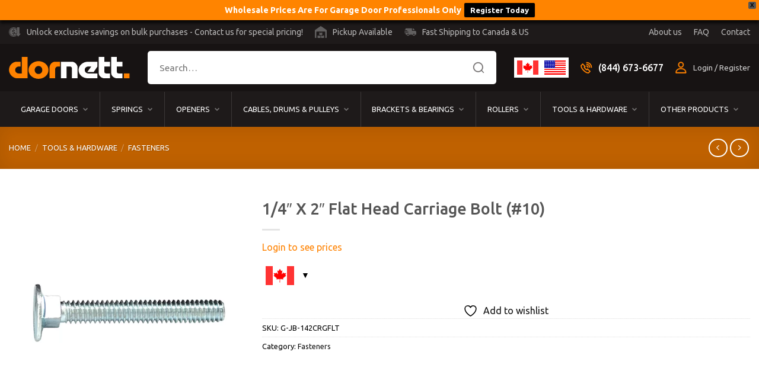

--- FILE ---
content_type: text/html; charset=utf-8
request_url: https://www.dornett.com/product/1-4-x-2-flat-head-carriage-bolt-12/
body_size: 46703
content:
<!DOCTYPE html><html dir="ltr" lang="en-US" prefix="og: https://ogp.me/ns#" class="loading-site no-js"><head><meta charset="UTF-8" /><link rel="profile" href="https://gmpg.org/xfn/11" /><link rel="pingback" href="https://www.dornett.com/xmlrpc.php" /> <script>document.documentElement.className = document.documentElement.className + ' yes-js js_active js'</script> <script>(function(html){html.className = html.className.replace(/\bno-js\b/,'js')})(document.documentElement);</script> <meta name="robots" content="max-image-preview:large" /><link rel="canonical" href="https://www.dornett.com/product/1-4-x-2-flat-head-carriage-bolt-12/" /><meta name="generator" content="All in One SEO (AIOSEO) 4.7.7.1" /><meta property="og:locale" content="en_US" /><meta property="og:site_name" content="Dornett -" /><meta property="og:type" content="article" /><meta property="og:title" content="1/4″ X 2″ Flat Head Carriage Bolt (#10) - Dornett" /><meta property="og:url" content="https://www.dornett.com/product/1-4-x-2-flat-head-carriage-bolt-12/" /><meta property="article:published_time" content="2023-08-22T22:03:51+00:00" /><meta property="article:modified_time" content="2024-05-21T02:53:16+00:00" /><meta name="twitter:card" content="summary_large_image" /><meta name="twitter:title" content="1/4″ X 2″ Flat Head Carriage Bolt (#10) - Dornett" /> <script type="application/ld+json" class="aioseo-schema">{"@context":"https:\/\/schema.org","@graph":[{"@type":"BreadcrumbList","@id":"https:\/\/www.dornett.com\/product\/1-4-x-2-flat-head-carriage-bolt-12\/#breadcrumblist","itemListElement":[{"@type":"ListItem","@id":"https:\/\/www.dornett.com\/#listItem","position":1,"name":"Home","item":"https:\/\/www.dornett.com\/","nextItem":{"@type":"ListItem","@id":"https:\/\/www.dornett.com\/product\/1-4-x-2-flat-head-carriage-bolt-12\/#listItem","name":"1\/4\" X 2\" Flat Head Carriage Bolt (#10)"}},{"@type":"ListItem","@id":"https:\/\/www.dornett.com\/product\/1-4-x-2-flat-head-carriage-bolt-12\/#listItem","position":2,"name":"1\/4\" X 2\" Flat Head Carriage Bolt (#10)","previousItem":{"@type":"ListItem","@id":"https:\/\/www.dornett.com\/#listItem","name":"Home"}}]},{"@type":"ItemPage","@id":"https:\/\/www.dornett.com\/product\/1-4-x-2-flat-head-carriage-bolt-12\/#itempage","url":"https:\/\/www.dornett.com\/product\/1-4-x-2-flat-head-carriage-bolt-12\/","name":"1\/4\u2033 X 2\u2033 Flat Head Carriage Bolt (#10) - Dornett","inLanguage":"en-US","isPartOf":{"@id":"https:\/\/www.dornett.com\/#website"},"breadcrumb":{"@id":"https:\/\/www.dornett.com\/product\/1-4-x-2-flat-head-carriage-bolt-12\/#breadcrumblist"},"image":{"@type":"ImageObject","url":"https:\/\/www.dornett.com\/wp-content\/uploads\/2023\/08\/1-4-x-2-flat-head-carriage-bolt.jpg","@id":"https:\/\/www.dornett.com\/product\/1-4-x-2-flat-head-carriage-bolt-12\/#mainImage","width":600,"height":600},"primaryImageOfPage":{"@id":"https:\/\/www.dornett.com\/product\/1-4-x-2-flat-head-carriage-bolt-12\/#mainImage"},"datePublished":"2023-08-22T18:03:51-04:00","dateModified":"2024-05-20T22:53:16-04:00"},{"@type":"Organization","@id":"https:\/\/www.dornett.com\/#organization","name":"Dornett","url":"https:\/\/www.dornett.com\/"},{"@type":"WebSite","@id":"https:\/\/www.dornett.com\/#website","url":"https:\/\/www.dornett.com\/","name":"Dornett","inLanguage":"en-US","publisher":{"@id":"https:\/\/www.dornett.com\/#organization"}}]}</script> <meta name="viewport" content="width=device-width, initial-scale=1" /><link type="text/css" media="all" href="https://www.dornett.com/wp-content/cache/breeze-minification/css/breeze_77fe8523b279dafa2d6e9ede899b445edc3ac0bbec61974bae385db799b40a40ddc339e10eb1509af0f78ae973b3bc36ee8c7454b88db3c725b50fd94b23780e.css" rel="stylesheet" /><link type="text/css" media="all" href="https://www.dornett.com/wp-content/cache/breeze-minification/css/breeze_55002edee9f57c366ce88d5106659a0e2eb131ee501d20b3068acc0985cf04ef0c61c741c40ff0dd749d14dce0bfbd37f1e1f868781165a7abc653c8f1b50f1e.css" rel="stylesheet" /><link type="text/css" media="all" href="https://www.dornett.com/wp-content/cache/breeze-minification/css/breeze_7f4c93ae445d2e1f37e17d25a6ccb302e483345a100bfa6060cba2622db32c7879444450dbfc94208d99c48ca15dced93eac46d1f2256fd00e1dc8e3e85f7b7c.css" rel="stylesheet" /><link type="text/css" media="all" href="https://www.dornett.com/wp-content/cache/breeze-minification/css/breeze_0bd8c4533dd177c572fc5ed880512e47076cd284af8346a6a2d45382ec63e963acb9d7c3e402a9d1a6edc05e258d357ac6618bd7ef80cd71654730eebc494ef4.css" rel="stylesheet" /><link type="text/css" media="all" href="https://www.dornett.com/wp-content/cache/breeze-minification/css/breeze_59dc8467ac239e75d73c170b86945dc0e58b3b11fc7c655a8d0e80a923995ee49f6516ef061a3db25df1e9cebf0b684c23c0fdeb41c4c0333cc3a773a63a49b2.css" rel="stylesheet" /><link type="text/css" media="all" href="https://www.dornett.com/wp-content/cache/breeze-minification/css/breeze_f6eea714e4252d51a8476fbf8b27d3d9188609dfbf3fd824c90d2530c7ef2d4437505c7b270e3a1999ef3c2c2338af9b3251f126c290eac292eb45b7ae346aa0.css" rel="stylesheet" /><link type="text/css" media="all" href="https://www.dornett.com/wp-content/cache/breeze-minification/css/breeze_f17e1620dfaf31dc8a2fb54d00e0d586bf5bbf3c9e60ade2a024c6ff5a5c6c804a4d12d6fc1dcea1125de58518e780964b6f3916a57c8d5c7007fe8522c09535.css" rel="stylesheet" /><link type="text/css" media="all" href="https://www.dornett.com/wp-content/cache/breeze-minification/css/breeze_82811ef42abd80cbebd4a74d35475fc3871478fc25a486b08bb7e04921b7824db56c56b2191e9ab56a421552b483a2e64f966396711e5f248afae9d1ded22cb2.css" rel="stylesheet" /><link type="text/css" media="all" href="https://www.dornett.com/wp-content/cache/breeze-minification/css/breeze_b24ff09a61c41eb8fca9dbf081504c114a5bdb4d163e59a787cefac74863fa09f3116323bf35c080a19ba3a5504d9de410d1279b40ccf83c14aa710cb51b5b34.css" rel="stylesheet" /><link type="text/css" media="all" href="https://www.dornett.com/wp-content/cache/breeze-minification/css/breeze_4bf1bdfe27f6760e4161a33d76e4fda8ef24476eedc496b398c0be18c3ac7b17408a754e9ee58fe3a0422c0b54b17d5e35590ec5cd4c123de8df5ba4a7105abf.css" rel="stylesheet" /><link type="text/css" media="all" href="https://www.dornett.com/wp-content/cache/breeze-minification/css/breeze_aaae3f25ce121fa80d55f0db17c2c1004ad1962227f7d3d3f824c54b8e3e0669012cd17e574387bc4067ea2fac911dbe1a2d8e200fb47eae23b21a822e9c0c43.css" rel="stylesheet" /><link type="text/css" media="all" href="https://www.dornett.com/wp-content/cache/breeze-minification/css/breeze_8a350924895e8141aff52bff75296860f4af518ac2d9bd85998b78b5e9006a71cc630189a3fdedede5adb8432376cf9a9ff73c61392b6d496ab3fd07503477ba.css" rel="stylesheet" /><link type="text/css" media="all" href="https://www.dornett.com/wp-content/cache/breeze-minification/css/breeze_fb1b4656c2620afd9a1490d064ccbf19537672b8f4a822fc480479795b339985ac24e576d2ac1912c477c7841e26cc9403be8dda00cdfbf0a8bbb4f843d45a19.css" rel="stylesheet" /><link type="text/css" media="all" href="https://www.dornett.com/wp-content/cache/breeze-minification/css/breeze_c2389007f78ea8dec46a7696731df89979c4e8063163e29443e2dea75098b0b74c9b3d0ecaaea97fa905dcad7d6e080a7e409f87a27e2d75e883654eb7df0b15.css" rel="stylesheet" /><link type="text/css" media="all" href="https://www.dornett.com/wp-content/cache/breeze-minification/css/breeze_ef69ad12edde6c4d153642a654a57365819a49ecb060f3920d998947ef7108de4cdb086bfcaf14580b88a492dde973ac3c8c2668b2f57772ff2e54c9f3da69a8.css" rel="stylesheet" /><link type="text/css" media="all" href="https://www.dornett.com/wp-content/cache/breeze-minification/css/breeze_67f438f31b5942854bba8483b4aebc1156c6f1fa15c64cda0c7d888bea381b9903047a6991c9abbe8cf162b215418864ea52ce5f2a1d90a4625d0a68c1a1a4fa.css" rel="stylesheet" /><link type="text/css" media="all" href="https://www.dornett.com/wp-content/cache/breeze-minification/css/breeze_40d4d32222a2a6390445402970bea94bd9469eba702c5f75ed7b3d1d6d405ed6f32f724144358597f9ae8b0b824fc131c1ca244ee053e25951fd7130ba0b18e0.css" rel="stylesheet" /><link type="text/css" media="all" href="https://www.dornett.com/wp-content/cache/breeze-minification/css/breeze_af21c005580f27f567eeda4e26deb27e71ca5f1b4c116345a150a801e20afeb0d988656eed293ed6e3089358b3e4c132929ff4f5d9c67f64e8ef65a0faed34ba.css" rel="stylesheet" /><link type="text/css" media="all" href="https://www.dornett.com/wp-content/cache/breeze-minification/css/breeze_9aed7bd325352e71d12fa2b07efc44cdfa8cbedc3b748112fb5332b9fbcb5f374ad80b8910f245861b7b1ca90c99cd865358649b826d6cce3b14f3e3659ddc37.css" rel="stylesheet" /><link type="text/css" media="all" href="https://www.dornett.com/wp-content/cache/breeze-minification/css/breeze_6be613b2da2393048389c8795e69cf9b5cacbdc47407623a58a016e16ad1f81465a5b20073b2cd60870f4c1f176f7aafbb4752555b9af8e77803eb54156f8c99.css" rel="stylesheet" /><link type="text/css" media="all" href="https://www.dornett.com/wp-content/cache/breeze-minification/css/breeze_46b4811f38e561aaf77cd35d0cbafc7f874af031b85fdae432f065495253f5c1bc4a493aa98e3724ac77a65858eac65d1ca64d2db7b3a00bce31c16535de816d.css" rel="stylesheet" /><link type="text/css" media="all" href="https://www.dornett.com/wp-content/cache/breeze-minification/css/breeze_54d2182c821ab75b84e513fb7b5b28e3f7e4fc23b20bc6f4bd64e1fcc6e86ad71eb158dd5d158a49a86e9fa6e863cc70842a41de21157238617cc3b6a2077a8d.css" rel="stylesheet" /><link type="text/css" media="all" href="https://www.dornett.com/wp-content/cache/breeze-minification/css/breeze_64bae75a00093f2be6123cd7ae90180f62c96ec00c4014b45a8cf33b6f3335170126b09a7d463854c222be12d9f9969c5946b4f7dfa8561042b5e3341ac17f38.css" rel="stylesheet" /><link type="text/css" media="all" href="https://www.dornett.com/wp-content/cache/breeze-minification/css/breeze_df81220aa3ecea29516f0a172d04609b3463a0cdadac0f734d1a65d5e01c347aa9a85ee2bc370d1947e6b62496d93ffb4621fb6f8c08203788f7fa1b3f23f45a.css" rel="stylesheet" /><link type="text/css" media="all" href="https://www.dornett.com/wp-content/cache/breeze-minification/css/breeze_1f987368b7c19d134d85f06223627f8fdc0af6056fcfe036a203a096dac24ea2e8f606f6ea3f7430983a62f6d9472f191568234d49a4395a9368d36c817bc465.css" rel="stylesheet" /><link type="text/css" media="all" href="https://www.dornett.com/wp-content/cache/breeze-minification/css/breeze_3bf07534a1b8b99d5e8c46ec8e96663b1ee20a0f90d305301e41b8599549212ef6dd7d2899da4cdc330fad3509cb72a4cdcf5da270046dd5fb90c29a984f9390.css" rel="stylesheet" /><link type="text/css" media="all" href="https://www.dornett.com/wp-content/cache/breeze-minification/css/breeze_8c4a2437991e8a8fe58914b06947233e23be53d50b3cec9febbd3b3ab04fe19db1e3dfcce536faa0a3da574cc9d840cd35c6dc2f93b15c2c3bb40cc08428adec.css" rel="stylesheet" /><link type="text/css" media="all" href="https://www.dornett.com/wp-content/cache/breeze-minification/css/breeze_fe6e636aaddcde1db2d2d6c07da62702bd0e66c416073ad8e660b5ef392f08d2b7efd2118833485bfde9d2f135c37c1ff178a87de894ff6095edceab73d3b20b.css" rel="stylesheet" /><link type="text/css" media="all" href="https://www.dornett.com/wp-content/cache/breeze-minification/css/breeze_f764a2343a347f1417064a105557328de49da55e86c8c501fe808b68f37b146b1ca660dca88ae682cd45768f2159d2c2bcd37c4c0e30aac8869cc13023732d2c.css" rel="stylesheet" /><link type="text/css" media="all" href="https://www.dornett.com/wp-content/cache/breeze-minification/css/breeze_d2227c43028b65afd584e55598c28faec58e9e54c04236b02497810f1fcd5d563cca1a1f9a9253a9f5fe50ed44fc3c36bfce4eeab6314e3f87b4b9530bbd9d80.css" rel="stylesheet" /><link type="text/css" media="all" href="https://www.dornett.com/wp-content/cache/breeze-minification/css/breeze_a606d23cc7ac549575a602178f4b8ba99fd99a58b08febdaa8476ec973a259032503742fe5036c85c9a972b5234fbac023a1e247c9617c3f3defb067db7c6817.css" rel="stylesheet" /><link type="text/css" media="all" href="https://www.dornett.com/wp-content/cache/breeze-minification/css/breeze_ab823b214426936286e4a1499695374dc1f4443bbe817d9abcee519b20e57533aa3c9f910dbd54fd6b37c146fb9538a8c24acdee97fbe170d5d606bbfc2a3295.css" rel="stylesheet" /><link type="text/css" media="all" href="https://www.dornett.com/wp-content/cache/breeze-minification/css/breeze_d4d6e6648a76fbccf402d7e0f20b63db424d67455a26064e122bac62f6a3b63ce48fe7ad54e2ead60e90f8bc7db60c8ee5794aadf2fd167cc64836837dd9d8a6.css" rel="stylesheet" /><link type="text/css" media="all" href="https://www.dornett.com/wp-content/cache/breeze-minification/css/breeze_8fdc7909ed74038f8a1787dd23abcbfab06c51fb95aa66f444447acfe463ee71a9856dd81315f321ebc87d73d9b4086b8f93aee293ce9b29c713c656a193956e.css" rel="stylesheet" /><link type="text/css" media="all" href="https://www.dornett.com/wp-content/cache/breeze-minification/css/breeze_00f5fdeb4c8d9216ef13011e0b7c771673a4337a8ac13189c2541948138b11dc718d4bf679c1e1892e4736fb48e6aedce2840f03f44648691915cd438c0aad4a.css" rel="stylesheet" /><link type="text/css" media="all" href="https://www.dornett.com/wp-content/cache/breeze-minification/css/breeze_0503e09459e8aa85b155602979421a6178b826550a9b3b9601370bbc34b088fa75e123b694fcaf78bbaf352a16b6bc83d8ea0c6670e1ac158eb6bee0bc6549f1.css" rel="stylesheet" /><link type="text/css" media="all" href="https://www.dornett.com/wp-content/cache/breeze-minification/css/breeze_5e6739176e331ceea85ce360c062c71d49b291a741918e29fb303f4033d5484dc2d5aea0f9bd948e40e706009a3bf274ad1620ed08febf48beeee88ebabcde95.css" rel="stylesheet" /><link type="text/css" media="all" href="https://www.dornett.com/wp-content/cache/breeze-minification/css/breeze_32616ce01e57454938601e7e5af78c30e5b72c273fc3e964e364bdb604785e5a3d7225824c765abc962d6cc612082411f32bff34f72cc001b4b7efcb0d807301.css" rel="stylesheet" /><link type="text/css" media="all" href="https://www.dornett.com/wp-content/cache/breeze-minification/css/breeze_048a05277e65d247a95d95b61044ee6db19d3ecf262b4016f7dec4eb5650fcc0994be30d3c143774e742b74fc5ecef5c03ff81ce80e610bd922f76dc2a8f3351.css" rel="stylesheet" /><title>1/4″ X 2″ Flat Head Carriage Bolt (#10) - Dornett</title><link rel="canonical" href="https://www.dornett.com/product/1-4-x-2-flat-head-carriage-bolt-12/" /><meta property="og:locale" content="en_US" /><meta property="og:type" content="article" /><meta property="og:title" content="1/4&quot; X 2&quot; Flat Head Carriage Bolt (#10) - Dornett" /><meta property="og:url" content="https://www.dornett.com/product/1-4-x-2-flat-head-carriage-bolt-12/" /><meta property="og:site_name" content="Dornett" /><meta property="article:modified_time" content="2024-05-21T02:53:16+00:00" /><meta property="og:image" content="https://www.dornett.com/wp-content/uploads/2023/08/1-4-x-2-flat-head-carriage-bolt.jpg" /><meta property="og:image:width" content="600" /><meta property="og:image:height" content="600" /><meta property="og:image:type" content="image/jpeg" /><meta name="twitter:card" content="summary_large_image" /><meta name="twitter:label1" content="Est. reading time" /><meta name="twitter:data1" content="1 minute" /> <script type="application/ld+json" class="yoast-schema-graph">{"@context":"https://schema.org","@graph":[{"@type":"WebPage","@id":"https://www.dornett.com/product/1-4-x-2-flat-head-carriage-bolt-12/","url":"https://www.dornett.com/product/1-4-x-2-flat-head-carriage-bolt-12/","name":"1/4\" X 2\" Flat Head Carriage Bolt (#10) - Dornett","isPartOf":{"@id":"https://www.dornett.com/#website"},"primaryImageOfPage":{"@id":"https://www.dornett.com/product/1-4-x-2-flat-head-carriage-bolt-12/#primaryimage"},"image":{"@id":"https://www.dornett.com/product/1-4-x-2-flat-head-carriage-bolt-12/#primaryimage"},"thumbnailUrl":"https://www.dornett.com/wp-content/uploads/2023/08/1-4-x-2-flat-head-carriage-bolt.jpg","datePublished":"2023-08-22T22:03:51+00:00","dateModified":"2024-05-21T02:53:16+00:00","breadcrumb":{"@id":"https://www.dornett.com/product/1-4-x-2-flat-head-carriage-bolt-12/#breadcrumb"},"inLanguage":"en-US","potentialAction":[{"@type":"ReadAction","target":["https://www.dornett.com/product/1-4-x-2-flat-head-carriage-bolt-12/"]}]},{"@type":"ImageObject","inLanguage":"en-US","@id":"https://www.dornett.com/product/1-4-x-2-flat-head-carriage-bolt-12/#primaryimage","url":"https://www.dornett.com/wp-content/uploads/2023/08/1-4-x-2-flat-head-carriage-bolt.jpg","contentUrl":"https://www.dornett.com/wp-content/uploads/2023/08/1-4-x-2-flat-head-carriage-bolt.jpg","width":600,"height":600},{"@type":"BreadcrumbList","@id":"https://www.dornett.com/product/1-4-x-2-flat-head-carriage-bolt-12/#breadcrumb","itemListElement":[{"@type":"ListItem","position":1,"name":"Home","item":"https://www.dornett.com/"},{"@type":"ListItem","position":2,"name":"Shop","item":"https://www.dornett.com/shop/"},{"@type":"ListItem","position":3,"name":"1/4″ X 2″ Flat Head Carriage Bolt (#10)"}]},{"@type":"WebSite","@id":"https://www.dornett.com/#website","url":"https://www.dornett.com/","name":"Dornett","description":"","potentialAction":[{"@type":"SearchAction","target":{"@type":"EntryPoint","urlTemplate":"https://www.dornett.com/?s={search_term_string}"},"query-input":{"@type":"PropertyValueSpecification","valueRequired":true,"valueName":"search_term_string"}}],"inLanguage":"en-US"}]}</script> <link rel='dns-prefetch' href='//maxcdn.bootstrapcdn.com' /><link rel='dns-prefetch' href='//fonts.googleapis.com' /><link href='https://fonts.gstatic.com' crossorigin rel='preconnect' /><link rel='prefetch' href='https://www.dornett.com/wp-content/themes/flatsome/assets/js/flatsome.js?ver=e1ad26bd5672989785e1' /><link rel='prefetch' href='https://www.dornett.com/wp-content/themes/flatsome/assets/js/chunk.slider.js?ver=3.19.8' /><link rel='prefetch' href='https://www.dornett.com/wp-content/themes/flatsome/assets/js/chunk.popups.js?ver=3.19.8' /><link rel='prefetch' href='https://www.dornett.com/wp-content/themes/flatsome/assets/js/chunk.tooltips.js?ver=3.19.8' /><link rel='prefetch' href='https://www.dornett.com/wp-content/themes/flatsome/assets/js/woocommerce.js?ver=dd6035ce106022a74757' /><link rel="alternate" type="application/rss+xml" title="Dornett &raquo; Feed" href="https://www.dornett.com/feed/" /><link rel="alternate" type="application/rss+xml" title="Dornett &raquo; Comments Feed" href="https://www.dornett.com/comments/feed/" /><link rel="alternate" title="oEmbed (JSON)" type="application/json+oembed" href="https://www.dornett.com/wp-json/oembed/1.0/embed?url=https%3A%2F%2Fwww.dornett.com%2Fproduct%2F1-4-x-2-flat-head-carriage-bolt-12%2F" /><link rel="alternate" title="oEmbed (XML)" type="text/xml+oembed" href="https://www.dornett.com/wp-json/oembed/1.0/embed?url=https%3A%2F%2Fwww.dornett.com%2Fproduct%2F1-4-x-2-flat-head-carriage-bolt-12%2F&#038;format=xml" /><style id='wp-img-auto-sizes-contain-inline-css' type='text/css'>img:is([sizes=auto i],[sizes^="auto," i]){contain-intrinsic-size:3000px 1500px}
/*# sourceURL=wp-img-auto-sizes-contain-inline-css */</style><style id='woocommerce-multi-currency-inline-css' type='text/css'>.woocommerce-multi-currency .wmc-list-currencies .wmc-currency.wmc-active {background: #f78080 !important;}.woocommerce-multi-currency .wmc-list-currencies .wmc-currency:hover {background: #f78080 !important;}.woocommerce-multi-currency .wmc-list-currencies .wmc-currency,.woocommerce-multi-currency .wmc-title, .woocommerce-multi-currency.wmc-price-switcher a {background: #212121 !important;}.woocommerce-multi-currency .wmc-title, .woocommerce-multi-currency .wmc-list-currencies .wmc-currency span,.woocommerce-multi-currency .wmc-list-currencies .wmc-currency a,.woocommerce-multi-currency.wmc-price-switcher a {color: #ffffff !important;}.woocommerce-multi-currency.wmc-sidebar .wmc-list-currencies .wmc-sidebar-open{background-color:#99999933;color:#cccccc;}.woocommerce-multi-currency.wmc-shortcode .wmc-currency{background-color:#ffffff;color:#212121}.woocommerce-multi-currency.wmc-shortcode .wmc-currency.wmc-active,.woocommerce-multi-currency.wmc-shortcode .wmc-current-currency{background-color:#ffffff;color:#212121}.woocommerce-multi-currency.wmc-shortcode.vertical-currency-symbols-circle:not(.wmc-currency-trigger-click) .wmc-currency-wrapper:hover .wmc-sub-currency,.woocommerce-multi-currency.wmc-shortcode.vertical-currency-symbols-circle.wmc-currency-trigger-click .wmc-sub-currency{animation: height_slide 100ms;}@keyframes height_slide {0% {height: 0;} 100% {height: 100%;} }
/*# sourceURL=woocommerce-multi-currency-inline-css */</style><style id='wp-emoji-styles-inline-css' type='text/css'>img.wp-smiley, img.emoji {
		display: inline !important;
		border: none !important;
		box-shadow: none !important;
		height: 1em !important;
		width: 1em !important;
		margin: 0 0.07em !important;
		vertical-align: -0.1em !important;
		background: none !important;
		padding: 0 !important;
	}
/*# sourceURL=wp-emoji-styles-inline-css */</style><style id='wp-block-library-inline-css' type='text/css'>:root{--wp-block-synced-color:#7a00df;--wp-block-synced-color--rgb:122,0,223;--wp-bound-block-color:var(--wp-block-synced-color);--wp-editor-canvas-background:#ddd;--wp-admin-theme-color:#007cba;--wp-admin-theme-color--rgb:0,124,186;--wp-admin-theme-color-darker-10:#006ba1;--wp-admin-theme-color-darker-10--rgb:0,107,160.5;--wp-admin-theme-color-darker-20:#005a87;--wp-admin-theme-color-darker-20--rgb:0,90,135;--wp-admin-border-width-focus:2px}@media (min-resolution:192dpi){:root{--wp-admin-border-width-focus:1.5px}}.wp-element-button{cursor:pointer}:root .has-very-light-gray-background-color{background-color:#eee}:root .has-very-dark-gray-background-color{background-color:#313131}:root .has-very-light-gray-color{color:#eee}:root .has-very-dark-gray-color{color:#313131}:root .has-vivid-green-cyan-to-vivid-cyan-blue-gradient-background{background:linear-gradient(135deg,#00d084,#0693e3)}:root .has-purple-crush-gradient-background{background:linear-gradient(135deg,#34e2e4,#4721fb 50%,#ab1dfe)}:root .has-hazy-dawn-gradient-background{background:linear-gradient(135deg,#faaca8,#dad0ec)}:root .has-subdued-olive-gradient-background{background:linear-gradient(135deg,#fafae1,#67a671)}:root .has-atomic-cream-gradient-background{background:linear-gradient(135deg,#fdd79a,#004a59)}:root .has-nightshade-gradient-background{background:linear-gradient(135deg,#330968,#31cdcf)}:root .has-midnight-gradient-background{background:linear-gradient(135deg,#020381,#2874fc)}:root{--wp--preset--font-size--normal:16px;--wp--preset--font-size--huge:42px}.has-regular-font-size{font-size:1em}.has-larger-font-size{font-size:2.625em}.has-normal-font-size{font-size:var(--wp--preset--font-size--normal)}.has-huge-font-size{font-size:var(--wp--preset--font-size--huge)}.has-text-align-center{text-align:center}.has-text-align-left{text-align:left}.has-text-align-right{text-align:right}.has-fit-text{white-space:nowrap!important}#end-resizable-editor-section{display:none}.aligncenter{clear:both}.items-justified-left{justify-content:flex-start}.items-justified-center{justify-content:center}.items-justified-right{justify-content:flex-end}.items-justified-space-between{justify-content:space-between}.screen-reader-text{border:0;clip-path:inset(50%);height:1px;margin:-1px;overflow:hidden;padding:0;position:absolute;width:1px;word-wrap:normal!important}.screen-reader-text:focus{background-color:#ddd;clip-path:none;color:#444;display:block;font-size:1em;height:auto;left:5px;line-height:normal;padding:15px 23px 14px;text-decoration:none;top:5px;width:auto;z-index:100000}html :where(.has-border-color){border-style:solid}html :where([style*=border-top-color]){border-top-style:solid}html :where([style*=border-right-color]){border-right-style:solid}html :where([style*=border-bottom-color]){border-bottom-style:solid}html :where([style*=border-left-color]){border-left-style:solid}html :where([style*=border-width]){border-style:solid}html :where([style*=border-top-width]){border-top-style:solid}html :where([style*=border-right-width]){border-right-style:solid}html :where([style*=border-bottom-width]){border-bottom-style:solid}html :where([style*=border-left-width]){border-left-style:solid}html :where(img[class*=wp-image-]){height:auto;max-width:100%}:where(figure){margin:0 0 1em}html :where(.is-position-sticky){--wp-admin--admin-bar--position-offset:var(--wp-admin--admin-bar--height,0px)}@media screen and (max-width:600px){html :where(.is-position-sticky){--wp-admin--admin-bar--position-offset:0px}}

/*# sourceURL=wp-block-library-inline-css */</style><style id='yith-wcwl-main-inline-css' type='text/css'>:root { --rounded-corners-radius: 16px; --add-to-cart-rounded-corners-radius: 16px; --color-headers-background: #F4F4F4; --feedback-duration: 3s } 
 :root { --rounded-corners-radius: 16px; --add-to-cart-rounded-corners-radius: 16px; --color-headers-background: #F4F4F4; --feedback-duration: 3s } 
 :root { --rounded-corners-radius: 16px; --add-to-cart-rounded-corners-radius: 16px; --color-headers-background: #F4F4F4; --feedback-duration: 3s } 
 :root { --rounded-corners-radius: 16px; --add-to-cart-rounded-corners-radius: 16px; --color-headers-background: #F4F4F4; --feedback-duration: 3s } 
 :root { --rounded-corners-radius: 16px; --add-to-cart-rounded-corners-radius: 16px; --color-headers-background: #F4F4F4; --feedback-duration: 3s } 
 :root { --rounded-corners-radius: 16px; --add-to-cart-rounded-corners-radius: 16px; --color-headers-background: #F4F4F4; --feedback-duration: 3s } 
 :root { --rounded-corners-radius: 16px; --add-to-cart-rounded-corners-radius: 16px; --color-headers-background: #F4F4F4; --feedback-duration: 3s } 
 :root { --rounded-corners-radius: 16px; --add-to-cart-rounded-corners-radius: 16px; --color-headers-background: #F4F4F4; --feedback-duration: 3s } 
 :root { --rounded-corners-radius: 16px; --add-to-cart-rounded-corners-radius: 16px; --color-headers-background: #F4F4F4; --feedback-duration: 3s } 
 :root { --rounded-corners-radius: 16px; --add-to-cart-rounded-corners-radius: 16px; --color-headers-background: #F4F4F4; --feedback-duration: 3s } 
/*# sourceURL=yith-wcwl-main-inline-css */</style><style id='global-styles-inline-css' type='text/css'>:root{--wp--preset--aspect-ratio--square: 1;--wp--preset--aspect-ratio--4-3: 4/3;--wp--preset--aspect-ratio--3-4: 3/4;--wp--preset--aspect-ratio--3-2: 3/2;--wp--preset--aspect-ratio--2-3: 2/3;--wp--preset--aspect-ratio--16-9: 16/9;--wp--preset--aspect-ratio--9-16: 9/16;--wp--preset--color--black: #000000;--wp--preset--color--cyan-bluish-gray: #abb8c3;--wp--preset--color--white: #ffffff;--wp--preset--color--pale-pink: #f78da7;--wp--preset--color--vivid-red: #cf2e2e;--wp--preset--color--luminous-vivid-orange: #ff6900;--wp--preset--color--luminous-vivid-amber: #fcb900;--wp--preset--color--light-green-cyan: #7bdcb5;--wp--preset--color--vivid-green-cyan: #00d084;--wp--preset--color--pale-cyan-blue: #8ed1fc;--wp--preset--color--vivid-cyan-blue: #0693e3;--wp--preset--color--vivid-purple: #9b51e0;--wp--preset--color--primary: #ff8200;--wp--preset--color--secondary: #171313;--wp--preset--color--success: #7a9c59;--wp--preset--color--alert: #b20000;--wp--preset--gradient--vivid-cyan-blue-to-vivid-purple: linear-gradient(135deg,rgb(6,147,227) 0%,rgb(155,81,224) 100%);--wp--preset--gradient--light-green-cyan-to-vivid-green-cyan: linear-gradient(135deg,rgb(122,220,180) 0%,rgb(0,208,130) 100%);--wp--preset--gradient--luminous-vivid-amber-to-luminous-vivid-orange: linear-gradient(135deg,rgb(252,185,0) 0%,rgb(255,105,0) 100%);--wp--preset--gradient--luminous-vivid-orange-to-vivid-red: linear-gradient(135deg,rgb(255,105,0) 0%,rgb(207,46,46) 100%);--wp--preset--gradient--very-light-gray-to-cyan-bluish-gray: linear-gradient(135deg,rgb(238,238,238) 0%,rgb(169,184,195) 100%);--wp--preset--gradient--cool-to-warm-spectrum: linear-gradient(135deg,rgb(74,234,220) 0%,rgb(151,120,209) 20%,rgb(207,42,186) 40%,rgb(238,44,130) 60%,rgb(251,105,98) 80%,rgb(254,248,76) 100%);--wp--preset--gradient--blush-light-purple: linear-gradient(135deg,rgb(255,206,236) 0%,rgb(152,150,240) 100%);--wp--preset--gradient--blush-bordeaux: linear-gradient(135deg,rgb(254,205,165) 0%,rgb(254,45,45) 50%,rgb(107,0,62) 100%);--wp--preset--gradient--luminous-dusk: linear-gradient(135deg,rgb(255,203,112) 0%,rgb(199,81,192) 50%,rgb(65,88,208) 100%);--wp--preset--gradient--pale-ocean: linear-gradient(135deg,rgb(255,245,203) 0%,rgb(182,227,212) 50%,rgb(51,167,181) 100%);--wp--preset--gradient--electric-grass: linear-gradient(135deg,rgb(202,248,128) 0%,rgb(113,206,126) 100%);--wp--preset--gradient--midnight: linear-gradient(135deg,rgb(2,3,129) 0%,rgb(40,116,252) 100%);--wp--preset--font-size--small: 13px;--wp--preset--font-size--medium: 20px;--wp--preset--font-size--large: 36px;--wp--preset--font-size--x-large: 42px;--wp--preset--font-family--inter: "Inter", sans-serif;--wp--preset--font-family--cardo: Cardo;--wp--preset--spacing--20: 0.44rem;--wp--preset--spacing--30: 0.67rem;--wp--preset--spacing--40: 1rem;--wp--preset--spacing--50: 1.5rem;--wp--preset--spacing--60: 2.25rem;--wp--preset--spacing--70: 3.38rem;--wp--preset--spacing--80: 5.06rem;--wp--preset--shadow--natural: 6px 6px 9px rgba(0, 0, 0, 0.2);--wp--preset--shadow--deep: 12px 12px 50px rgba(0, 0, 0, 0.4);--wp--preset--shadow--sharp: 6px 6px 0px rgba(0, 0, 0, 0.2);--wp--preset--shadow--outlined: 6px 6px 0px -3px rgb(255, 255, 255), 6px 6px rgb(0, 0, 0);--wp--preset--shadow--crisp: 6px 6px 0px rgb(0, 0, 0);}:where(body) { margin: 0; }.wp-site-blocks > .alignleft { float: left; margin-right: 2em; }.wp-site-blocks > .alignright { float: right; margin-left: 2em; }.wp-site-blocks > .aligncenter { justify-content: center; margin-left: auto; margin-right: auto; }:where(.is-layout-flex){gap: 0.5em;}:where(.is-layout-grid){gap: 0.5em;}.is-layout-flow > .alignleft{float: left;margin-inline-start: 0;margin-inline-end: 2em;}.is-layout-flow > .alignright{float: right;margin-inline-start: 2em;margin-inline-end: 0;}.is-layout-flow > .aligncenter{margin-left: auto !important;margin-right: auto !important;}.is-layout-constrained > .alignleft{float: left;margin-inline-start: 0;margin-inline-end: 2em;}.is-layout-constrained > .alignright{float: right;margin-inline-start: 2em;margin-inline-end: 0;}.is-layout-constrained > .aligncenter{margin-left: auto !important;margin-right: auto !important;}.is-layout-constrained > :where(:not(.alignleft):not(.alignright):not(.alignfull)){margin-left: auto !important;margin-right: auto !important;}body .is-layout-flex{display: flex;}.is-layout-flex{flex-wrap: wrap;align-items: center;}.is-layout-flex > :is(*, div){margin: 0;}body .is-layout-grid{display: grid;}.is-layout-grid > :is(*, div){margin: 0;}body{padding-top: 0px;padding-right: 0px;padding-bottom: 0px;padding-left: 0px;}a:where(:not(.wp-element-button)){text-decoration: none;}:root :where(.wp-element-button, .wp-block-button__link){background-color: #32373c;border-width: 0;color: #fff;font-family: inherit;font-size: inherit;font-style: inherit;font-weight: inherit;letter-spacing: inherit;line-height: inherit;padding-top: calc(0.667em + 2px);padding-right: calc(1.333em + 2px);padding-bottom: calc(0.667em + 2px);padding-left: calc(1.333em + 2px);text-decoration: none;text-transform: inherit;}.has-black-color{color: var(--wp--preset--color--black) !important;}.has-cyan-bluish-gray-color{color: var(--wp--preset--color--cyan-bluish-gray) !important;}.has-white-color{color: var(--wp--preset--color--white) !important;}.has-pale-pink-color{color: var(--wp--preset--color--pale-pink) !important;}.has-vivid-red-color{color: var(--wp--preset--color--vivid-red) !important;}.has-luminous-vivid-orange-color{color: var(--wp--preset--color--luminous-vivid-orange) !important;}.has-luminous-vivid-amber-color{color: var(--wp--preset--color--luminous-vivid-amber) !important;}.has-light-green-cyan-color{color: var(--wp--preset--color--light-green-cyan) !important;}.has-vivid-green-cyan-color{color: var(--wp--preset--color--vivid-green-cyan) !important;}.has-pale-cyan-blue-color{color: var(--wp--preset--color--pale-cyan-blue) !important;}.has-vivid-cyan-blue-color{color: var(--wp--preset--color--vivid-cyan-blue) !important;}.has-vivid-purple-color{color: var(--wp--preset--color--vivid-purple) !important;}.has-primary-color{color: var(--wp--preset--color--primary) !important;}.has-secondary-color{color: var(--wp--preset--color--secondary) !important;}.has-success-color{color: var(--wp--preset--color--success) !important;}.has-alert-color{color: var(--wp--preset--color--alert) !important;}.has-black-background-color{background-color: var(--wp--preset--color--black) !important;}.has-cyan-bluish-gray-background-color{background-color: var(--wp--preset--color--cyan-bluish-gray) !important;}.has-white-background-color{background-color: var(--wp--preset--color--white) !important;}.has-pale-pink-background-color{background-color: var(--wp--preset--color--pale-pink) !important;}.has-vivid-red-background-color{background-color: var(--wp--preset--color--vivid-red) !important;}.has-luminous-vivid-orange-background-color{background-color: var(--wp--preset--color--luminous-vivid-orange) !important;}.has-luminous-vivid-amber-background-color{background-color: var(--wp--preset--color--luminous-vivid-amber) !important;}.has-light-green-cyan-background-color{background-color: var(--wp--preset--color--light-green-cyan) !important;}.has-vivid-green-cyan-background-color{background-color: var(--wp--preset--color--vivid-green-cyan) !important;}.has-pale-cyan-blue-background-color{background-color: var(--wp--preset--color--pale-cyan-blue) !important;}.has-vivid-cyan-blue-background-color{background-color: var(--wp--preset--color--vivid-cyan-blue) !important;}.has-vivid-purple-background-color{background-color: var(--wp--preset--color--vivid-purple) !important;}.has-primary-background-color{background-color: var(--wp--preset--color--primary) !important;}.has-secondary-background-color{background-color: var(--wp--preset--color--secondary) !important;}.has-success-background-color{background-color: var(--wp--preset--color--success) !important;}.has-alert-background-color{background-color: var(--wp--preset--color--alert) !important;}.has-black-border-color{border-color: var(--wp--preset--color--black) !important;}.has-cyan-bluish-gray-border-color{border-color: var(--wp--preset--color--cyan-bluish-gray) !important;}.has-white-border-color{border-color: var(--wp--preset--color--white) !important;}.has-pale-pink-border-color{border-color: var(--wp--preset--color--pale-pink) !important;}.has-vivid-red-border-color{border-color: var(--wp--preset--color--vivid-red) !important;}.has-luminous-vivid-orange-border-color{border-color: var(--wp--preset--color--luminous-vivid-orange) !important;}.has-luminous-vivid-amber-border-color{border-color: var(--wp--preset--color--luminous-vivid-amber) !important;}.has-light-green-cyan-border-color{border-color: var(--wp--preset--color--light-green-cyan) !important;}.has-vivid-green-cyan-border-color{border-color: var(--wp--preset--color--vivid-green-cyan) !important;}.has-pale-cyan-blue-border-color{border-color: var(--wp--preset--color--pale-cyan-blue) !important;}.has-vivid-cyan-blue-border-color{border-color: var(--wp--preset--color--vivid-cyan-blue) !important;}.has-vivid-purple-border-color{border-color: var(--wp--preset--color--vivid-purple) !important;}.has-primary-border-color{border-color: var(--wp--preset--color--primary) !important;}.has-secondary-border-color{border-color: var(--wp--preset--color--secondary) !important;}.has-success-border-color{border-color: var(--wp--preset--color--success) !important;}.has-alert-border-color{border-color: var(--wp--preset--color--alert) !important;}.has-vivid-cyan-blue-to-vivid-purple-gradient-background{background: var(--wp--preset--gradient--vivid-cyan-blue-to-vivid-purple) !important;}.has-light-green-cyan-to-vivid-green-cyan-gradient-background{background: var(--wp--preset--gradient--light-green-cyan-to-vivid-green-cyan) !important;}.has-luminous-vivid-amber-to-luminous-vivid-orange-gradient-background{background: var(--wp--preset--gradient--luminous-vivid-amber-to-luminous-vivid-orange) !important;}.has-luminous-vivid-orange-to-vivid-red-gradient-background{background: var(--wp--preset--gradient--luminous-vivid-orange-to-vivid-red) !important;}.has-very-light-gray-to-cyan-bluish-gray-gradient-background{background: var(--wp--preset--gradient--very-light-gray-to-cyan-bluish-gray) !important;}.has-cool-to-warm-spectrum-gradient-background{background: var(--wp--preset--gradient--cool-to-warm-spectrum) !important;}.has-blush-light-purple-gradient-background{background: var(--wp--preset--gradient--blush-light-purple) !important;}.has-blush-bordeaux-gradient-background{background: var(--wp--preset--gradient--blush-bordeaux) !important;}.has-luminous-dusk-gradient-background{background: var(--wp--preset--gradient--luminous-dusk) !important;}.has-pale-ocean-gradient-background{background: var(--wp--preset--gradient--pale-ocean) !important;}.has-electric-grass-gradient-background{background: var(--wp--preset--gradient--electric-grass) !important;}.has-midnight-gradient-background{background: var(--wp--preset--gradient--midnight) !important;}.has-small-font-size{font-size: var(--wp--preset--font-size--small) !important;}.has-medium-font-size{font-size: var(--wp--preset--font-size--medium) !important;}.has-large-font-size{font-size: var(--wp--preset--font-size--large) !important;}.has-x-large-font-size{font-size: var(--wp--preset--font-size--x-large) !important;}.has-inter-font-family{font-family: var(--wp--preset--font-family--inter) !important;}.has-cardo-font-family{font-family: var(--wp--preset--font-family--cardo) !important;}
/*# sourceURL=global-styles-inline-css */</style><style id='woocommerce-inline-inline-css' type='text/css'>.woocommerce form .form-row .required { visibility: visible; }
/*# sourceURL=woocommerce-inline-inline-css */</style><link rel='stylesheet' id='sb-font-awesome-css' href='https://maxcdn.bootstrapcdn.com/font-awesome/4.7.0/css/font-awesome.min.css?ver=6.9.1769098931' type='text/css' media='all' /><style id='flatsome-main-inline-css' type='text/css'>@font-face {
				font-family: "fl-icons";
				font-display: block;
				src: url(https://www.dornett.com/wp-content/themes/flatsome/assets/css/icons/fl-icons.eot?v=3.19.8);
				src:
					url(https://www.dornett.com/wp-content/themes/flatsome/assets/css/icons/fl-icons.eot#iefix?v=3.19.8) format("embedded-opentype"),
					url(https://www.dornett.com/wp-content/themes/flatsome/assets/css/icons/fl-icons.woff2?v=3.19.8) format("woff2"),
					url(https://www.dornett.com/wp-content/themes/flatsome/assets/css/icons/fl-icons.ttf?v=3.19.8) format("truetype"),
					url(https://www.dornett.com/wp-content/themes/flatsome/assets/css/icons/fl-icons.woff?v=3.19.8) format("woff"),
					url(https://www.dornett.com/wp-content/themes/flatsome/assets/css/icons/fl-icons.svg?v=3.19.8#fl-icons) format("svg");
			}
/*# sourceURL=flatsome-main-inline-css */</style><link rel='stylesheet' id='flatsome-googlefonts-css' href='//fonts.googleapis.com/css?family=Ubuntu%3Aregular%2C500%2Cregular%2C700%7CDancing+Script%3Aregular%2Cregular&#038;display=swap&#038;ver=3.9.1769098931' type='text/css' media='all' /> <script type="text/javascript" id="woocommerce-multi-currency-js-extra">/*  */
var wooMultiCurrencyParams = {"enableCacheCompatible":"0","ajaxUrl":"https://www.dornett.com/wp-admin/admin-ajax.php","switchByJS":"0","extra_params":[],"current_currency":"CAD","currencyByPaymentImmediately":"","click_to_expand_currencies_bar":"","filter_price_meta_query":"","filter_price_tax_query":"","filter_price_search_query":""};
//# sourceURL=woocommerce-multi-currency-js-extra
/*  */</script> <script type="text/javascript" id="breeze-prefetch-js-extra">/*  */
var breeze_prefetch = {"local_url":"https://www.dornett.com","ignore_remote_prefetch":"1","ignore_list":["/cart/","/checkout/","/my-account/","wp-admin","wp-login.php"]};
//# sourceURL=breeze-prefetch-js-extra
/*  */</script> <script type="text/javascript" id="wc-add-to-cart-js-extra">/*  */
var wc_add_to_cart_params = {"ajax_url":"/wp-admin/admin-ajax.php","wc_ajax_url":"/?wc-ajax=%%endpoint%%","i18n_view_cart":"View cart","cart_url":"https://www.dornett.com/cart/","is_cart":"","cart_redirect_after_add":"no"};
//# sourceURL=wc-add-to-cart-js-extra
/*  */</script> <script type="text/javascript" id="wc-single-product-js-extra">/*  */
var wc_single_product_params = {"i18n_required_rating_text":"Please select a rating","i18n_product_gallery_trigger_text":"View full-screen image gallery","review_rating_required":"yes","flexslider":{"rtl":false,"animation":"slide","smoothHeight":true,"directionNav":false,"controlNav":"thumbnails","slideshow":false,"animationSpeed":500,"animationLoop":false,"allowOneSlide":false},"zoom_enabled":"","zoom_options":[],"photoswipe_enabled":"","photoswipe_options":{"shareEl":false,"closeOnScroll":false,"history":false,"hideAnimationDuration":0,"showAnimationDuration":0},"flexslider_enabled":""};
//# sourceURL=wc-single-product-js-extra
/*  */</script> <script type="text/javascript" id="woocommerce-multi-currency-switcher-js-extra">/*  */
var _woocommerce_multi_currency_params = {"use_session":"1","do_not_reload_page":"","ajax_url":"https://www.dornett.com/wp-admin/admin-ajax.php","posts_submit":"0","switch_by_js":"","switch_container":"0"};
//# sourceURL=woocommerce-multi-currency-switcher-js-extra
/*  */</script> <link rel="https://api.w.org/" href="https://www.dornett.com/wp-json/" /><link rel="alternate" title="JSON" type="application/json" href="https://www.dornett.com/wp-json/wp/v2/product/1355" /><link rel="EditURI" type="application/rsd+xml" title="RSD" href="https://www.dornett.com/xmlrpc.php?rsd" /><meta name="generator" content="WordPress 6.9" /><meta name="generator" content="WooCommerce 9.5.3" /><link rel='shortlink' href='https://www.dornett.com/?p=1355' /><style type="text/css">.um_request_name {
				display: none !important;
			}</style> <script>(function(w,d,s,l,i){w[l]=w[l]||[];w[l].push({'gtm.start':
new Date().getTime(),event:'gtm.js'});var f=d.getElementsByTagName(s)[0],
j=d.createElement(s),dl=l!='dataLayer'?'&l='+l:'';j.async=true;j.src=
'https://www.googletagmanager.com/gtm.js?id='+i+dl;f.parentNode.insertBefore(j,f);
})(window,document,'script','dataLayer','GTM-MMGD9K7');</script>  <noscript><style>.woocommerce-product-gallery{ opacity: 1 !important; }</style></noscript><style class='wp-fonts-local' type='text/css'>@font-face{font-family:Inter;font-style:normal;font-weight:300 900;font-display:fallback;src:url('https://www.dornett.com/wp-content/plugins/woocommerce/assets/fonts/Inter-VariableFont_slnt,wght.woff2') format('woff2');font-stretch:normal;}
@font-face{font-family:Cardo;font-style:normal;font-weight:400;font-display:fallback;src:url('https://www.dornett.com/wp-content/plugins/woocommerce/assets/fonts/cardo_normal_400.woff2') format('woff2');}</style><link rel="icon" href="https://www.dornett.com/wp-content/uploads/2023/02/dornett-favicon-100x100.png" sizes="32x32" /><link rel="icon" href="https://www.dornett.com/wp-content/uploads/2023/02/dornett-favicon.png" sizes="192x192" /><link rel="apple-touch-icon" href="https://www.dornett.com/wp-content/uploads/2023/02/dornett-favicon.png" /><meta name="msapplication-TileImage" content="https://www.dornett.com/wp-content/uploads/2023/02/dornett-favicon.png" /><style id="custom-css" type="text/css">:root {--primary-color: #ff8200;--fs-color-primary: #ff8200;--fs-color-secondary: #171313;--fs-color-success: #7a9c59;--fs-color-alert: #b20000;--fs-experimental-link-color: #111111;--fs-experimental-link-color-hover: #ff8200;}.tooltipster-base {--tooltip-color: #fff;--tooltip-bg-color: #000;}.off-canvas-right .mfp-content, .off-canvas-left .mfp-content {--drawer-width: 300px;}.off-canvas .mfp-content.off-canvas-cart {--drawer-width: 360px;}.container-width, .full-width .ubermenu-nav, .container, .row{max-width: 1690px}.row.row-collapse{max-width: 1660px}.row.row-small{max-width: 1682.5px}.row.row-large{max-width: 1720px}.header-main{height: 80px}#logo img{max-height: 80px}#logo{width:204px;}#logo a{max-width:204px;}.header-bottom{min-height: 60px}.header-top{min-height: 40px}.transparent .header-main{height: 90px}.transparent #logo img{max-height: 90px}.has-transparent + .page-title:first-of-type,.has-transparent + #main > .page-title,.has-transparent + #main > div > .page-title,.has-transparent + #main .page-header-wrapper:first-of-type .page-title{padding-top: 170px;}.header.show-on-scroll,.stuck .header-main{height:70px!important}.stuck #logo img{max-height: 70px!important}.search-form{ width: 60%;}.header-bg-color {background-color: #171313}.header-bottom {background-color: #1e1a1a}.top-bar-nav > li > a{line-height: 16px }.header-main .nav > li > a{line-height: 16px }.stuck .header-main .nav > li > a{line-height: 14px }.header-bottom-nav > li > a{line-height: 39px }@media (max-width: 549px) {.header-main{height: 60px}#logo img{max-height: 60px}}.header-top{background-color:#1e1a1a!important;}body{color: #000000}body{font-size: 100%;}@media screen and (max-width: 549px){body{font-size: 100%;}}body{font-family: Ubuntu, sans-serif;}body {font-weight: 400;font-style: normal;}.nav > li > a {font-family: Ubuntu, sans-serif;}.mobile-sidebar-levels-2 .nav > li > ul > li > a {font-family: Ubuntu, sans-serif;}.nav > li > a,.mobile-sidebar-levels-2 .nav > li > ul > li > a {font-weight: 700;font-style: normal;}h1,h2,h3,h4,h5,h6,.heading-font, .off-canvas-center .nav-sidebar.nav-vertical > li > a{font-family: Ubuntu, sans-serif;}h1,h2,h3,h4,h5,h6,.heading-font,.banner h1,.banner h2 {font-weight: 500;font-style: normal;}.alt-font{font-family: "Dancing Script", sans-serif;}.alt-font {font-weight: 400!important;font-style: normal!important;}.header:not(.transparent) .top-bar-nav > li > a {color: #b7b6b6;}.header:not(.transparent) .top-bar-nav.nav > li > a:hover,.header:not(.transparent) .top-bar-nav.nav > li.active > a,.header:not(.transparent) .top-bar-nav.nav > li.current > a,.header:not(.transparent) .top-bar-nav.nav > li > a.active,.header:not(.transparent) .top-bar-nav.nav > li > a.current{color: #ffffff;}.top-bar-nav.nav-line-bottom > li > a:before,.top-bar-nav.nav-line-grow > li > a:before,.top-bar-nav.nav-line > li > a:before,.top-bar-nav.nav-box > li > a:hover,.top-bar-nav.nav-box > li.active > a,.top-bar-nav.nav-pills > li > a:hover,.top-bar-nav.nav-pills > li.active > a{color:#FFF!important;background-color: #ffffff;}.header:not(.transparent) .header-nav-main.nav > li > a {color: #d1d0d0;}.header:not(.transparent) .header-nav-main.nav > li > a:hover,.header:not(.transparent) .header-nav-main.nav > li.active > a,.header:not(.transparent) .header-nav-main.nav > li.current > a,.header:not(.transparent) .header-nav-main.nav > li > a.active,.header:not(.transparent) .header-nav-main.nav > li > a.current{color: #ffffff;}.header-nav-main.nav-line-bottom > li > a:before,.header-nav-main.nav-line-grow > li > a:before,.header-nav-main.nav-line > li > a:before,.header-nav-main.nav-box > li > a:hover,.header-nav-main.nav-box > li.active > a,.header-nav-main.nav-pills > li > a:hover,.header-nav-main.nav-pills > li.active > a{color:#FFF!important;background-color: #ffffff;}.header:not(.transparent) .header-bottom-nav.nav > li > a{color: #ffffff;}.header:not(.transparent) .header-bottom-nav.nav > li > a:hover,.header:not(.transparent) .header-bottom-nav.nav > li.active > a,.header:not(.transparent) .header-bottom-nav.nav > li.current > a,.header:not(.transparent) .header-bottom-nav.nav > li > a.active,.header:not(.transparent) .header-bottom-nav.nav > li > a.current{color: #ff8200;}.header-bottom-nav.nav-line-bottom > li > a:before,.header-bottom-nav.nav-line-grow > li > a:before,.header-bottom-nav.nav-line > li > a:before,.header-bottom-nav.nav-box > li > a:hover,.header-bottom-nav.nav-box > li.active > a,.header-bottom-nav.nav-pills > li > a:hover,.header-bottom-nav.nav-pills > li.active > a{color:#FFF!important;background-color: #ff8200;}.has-equal-box-heights .box-image {padding-top: 100%;}@media screen and (min-width: 550px){.products .box-vertical .box-image{min-width: 300px!important;width: 300px!important;}}.footer-2{background-color: #777777}.absolute-footer, html{background-color: #f8f8f8}.nav-vertical-fly-out > li + li {border-top-width: 1px; border-top-style: solid;}/* Custom CSS *//*--- Lower the SALE badge by 10px down --- */.badge-container {margin: 95% 0 0 -10px;}/*--- Lower the SALE badge by 10px downEND--- */.label-new.menu-item > a:after{content:"New";}.label-hot.menu-item > a:after{content:"Hot";}.label-sale.menu-item > a:after{content:"Sale";}.label-popular.menu-item > a:after{content:"Popular";}</style><style type="text/css" id="wp-custom-css">/* ================================
   MAKE ALL CURRENT PRICES RED
   ================================ */

/* WooCommerce classic + many themes */
.woocommerce .price,
.woocommerce div.product p.price,
.woocommerce div.product span.price,
.woocommerce-Price-amount,
.woocommerce-Price-amount bdi,
.woocommerce-Price-currencySymbol {
  color: #e60000 !important;
}

/* WooCommerce Blocks (Popular Products sections often use these) */
.wc-block-grid__product-price,
.wc-block-grid__product-price .woocommerce-Price-amount,
.wc-block-grid__product-price .woocommerce-Price-amount bdi,
.wp-block-woocommerce-product-price,
.wp-block-woocommerce-product-price .woocommerce-Price-amount,
.wp-block-woocommerce-product-price .woocommerce-Price-amount bdi {
  color: #e60000 !important;
}

/* ================================
   MAKE ONLY THE OLD (CROSSED-OUT) PRICE BLACK
   ================================ */
.woocommerce .price del,
.woocommerce .price del *,
.wc-block-grid__product-price del,
.wc-block-grid__product-price del *,
.wp-block-woocommerce-product-price del,
.wp-block-woocommerce-product-price del * {
  color: #000000 !important;
  opacity: 1 !important;
}
/* =========================================
   FORCE OLD / SCRATCHED PRICE TO BLACK
   (Popular Products + Blocks + Product Page)
   ========================================= */

/* Woo classic */
.woocommerce del,
.woocommerce del bdi,
.woocommerce del span {
    color: #000000 !important;
    opacity: 1 !important;
}

/* WooCommerce Blocks (Popular Products section) */
.wc-block-grid__product-price del,
.wc-block-grid__product-price del *,
.wp-block-woocommerce-product-price del,
.wp-block-woocommerce-product-price del * {
    color: #000000 !important;
    opacity: 1 !important;
}

/* Safety override for aggressive themes */
.price del,
.price del * {
    color: #000000 !important;
    opacity: 1 !important;
}

/* Add space between price and description */
.woocommerce div.product .price {
  margin-bottom: 18px !important;
}</style><style id="flatsome-swatches-css">.variations_form .ux-swatch.selected {box-shadow: 0 0 0 2px var(--fs-color-secondary);}.ux-swatches-in-loop .ux-swatch.selected {box-shadow: 0 0 0 2px var(--fs-color-secondary);}</style><style id="flatsome-variation-images-css">.ux-additional-variation-images-thumbs-placeholder {max-height: 0;opacity: 0;visibility: hidden;transition: visibility .1s, opacity .1s, max-height .2s ease-out;}.ux-additional-variation-images-thumbs-placeholder--visible {max-height: 1000px;opacity: 1;visibility: visible;transition: visibility .2s, opacity .2s, max-height .1s ease-in;}</style><style id="wpforms-css-vars-root">:root {
					--wpforms-field-border-radius: 3px;
--wpforms-field-border-style: solid;
--wpforms-field-border-size: 1px;
--wpforms-field-background-color: #ffffff;
--wpforms-field-border-color: rgba( 0, 0, 0, 0.25 );
--wpforms-field-border-color-spare: rgba( 0, 0, 0, 0.25 );
--wpforms-field-text-color: rgba( 0, 0, 0, 0.7 );
--wpforms-field-menu-color: #ffffff;
--wpforms-label-color: rgba( 0, 0, 0, 0.85 );
--wpforms-label-sublabel-color: rgba( 0, 0, 0, 0.55 );
--wpforms-label-error-color: #d63637;
--wpforms-button-border-radius: 3px;
--wpforms-button-border-style: none;
--wpforms-button-border-size: 1px;
--wpforms-button-background-color: #066aab;
--wpforms-button-border-color: #066aab;
--wpforms-button-text-color: #ffffff;
--wpforms-page-break-color: #066aab;
--wpforms-background-image: none;
--wpforms-background-position: center center;
--wpforms-background-repeat: no-repeat;
--wpforms-background-size: cover;
--wpforms-background-width: 100px;
--wpforms-background-height: 100px;
--wpforms-background-color: rgba( 0, 0, 0, 0 );
--wpforms-background-url: none;
--wpforms-container-padding: 0px;
--wpforms-container-border-style: none;
--wpforms-container-border-width: 1px;
--wpforms-container-border-color: #000000;
--wpforms-container-border-radius: 3px;
--wpforms-field-size-input-height: 43px;
--wpforms-field-size-input-spacing: 15px;
--wpforms-field-size-font-size: 16px;
--wpforms-field-size-line-height: 19px;
--wpforms-field-size-padding-h: 14px;
--wpforms-field-size-checkbox-size: 16px;
--wpforms-field-size-sublabel-spacing: 5px;
--wpforms-field-size-icon-size: 1;
--wpforms-label-size-font-size: 16px;
--wpforms-label-size-line-height: 19px;
--wpforms-label-size-sublabel-font-size: 14px;
--wpforms-label-size-sublabel-line-height: 17px;
--wpforms-button-size-font-size: 17px;
--wpforms-button-size-height: 41px;
--wpforms-button-size-padding-h: 15px;
--wpforms-button-size-margin-top: 10px;
--wpforms-container-shadow-size-box-shadow: none;

				}</style> <script type="text/javascript" src="https://www.dornett.com/wp-content/cache/breeze-minification/js/breeze_d34a2586ccae5be145ad372859b9a7d9c92ef8ddd106cc936e10a6ed86bf3abdc06a19d5e1e2007ad9fa879277e5625999bcb51cd89d20efaf39ee70a830f7fb.js"></script><script type="text/javascript" src="https://www.dornett.com/wp-content/cache/breeze-minification/js/breeze_921f71fef79fc7761e9b49b0ef988858e776e1f7e5dcee28f72fef2fdb1aa20056be909c99a4c41f186d0d78d2542b9285ca263e44eb3a29d27b201e94814662.js"></script><script type="text/javascript" src="https://www.dornett.com/wp-content/cache/breeze-minification/js/breeze_19c6add245599db2a0b47ef06521f882069ec8a68a490f509632a1a3879cb7def4421288946d313984404766086bffe9552079de4501adaaa537f0689356a005.js"></script><script type="text/javascript" src="https://www.dornett.com/wp-content/cache/breeze-minification/js/breeze_eb164e3ee172a0e02970c4f1f0df9264ef9ee839165a5268ecab1028ae328f4c6cf7af1bca5cbc8f732e002bac35e94843d402cd1c17e0f9f4e90ffeaa130d90.js"></script><script type="text/javascript" src="https://www.dornett.com/wp-content/cache/breeze-minification/js/breeze_1b744857c2c9e776e2e15ac518f61e3d80e1a52c6b454592eb9ddae9b4bb30028cb0ad42dceaa2b936827e1bb379cab20b38d7f96324433eb72b6b83e139bad2.js"></script><script type="text/javascript" src="https://www.dornett.com/wp-content/cache/breeze-minification/js/breeze_2b78fa5aa91533887e7507219d737b37d6ea5646ae2738e0a4e3539db56d92c9a1ca92db83b7c6c04866235e17b1475f017aec4ebeccb2233d3e6607992cf14f.js"></script><script type="text/javascript" src="https://www.dornett.com/wp-content/cache/breeze-minification/js/breeze_92eb57bed82eb8f1c2549f6fc1a6c8d675e8fdf0b92aa9654238d19e561f6111713cd4d1cc8959e469b64017d6fe85ee8ceeb41f2167b6fb173d24534188af48.js"></script><script type="text/javascript" src="https://www.dornett.com/wp-content/cache/breeze-minification/js/breeze_ea5d0358935e2eccc5882a5b1460f826a2bd36a14a2f3adebfb066cb96506184ccff4f969257f2dd8d1cb0c433ba6903ef8e6b009f556c79f1d46393dace9673.js"></script><script type="text/javascript" src="https://www.dornett.com/wp-content/cache/breeze-minification/js/breeze_4792725d83b2ab719f1ff578c476282d46550faec543c1c793817ec40fcdd7ff97101318cc2b4a502467b5bceeada6d41176c7c64a90d691f6d7e8456d1a423b.js"></script><script type="text/javascript" src="https://www.dornett.com/wp-content/cache/breeze-minification/js/breeze_36cd271e2614f198c39684878b3a115b03411f9854d320e9ebd0dad7d199f0cda126e6793eb2b6bab0ff0aa1e6ed4c493a55138eb27667bf0a2c320956f78bac.js"></script><script type="text/javascript" src="https://www.dornett.com/wp-content/cache/breeze-minification/js/breeze_aef42357fa9c1fe3c856e83cb6e3a3a04c7f1b2ea13eb52353cd403b7b0246a7fda494094b51dcd4f9caf64e64f28edf495276e33d327ffccb51c0a2776d1d30.js"></script></head><body data-rsssl=1 class="wp-singular product-template-default single single-product postid-1355 wp-theme-flatsome wp-child-theme-flatsome-child theme-flatsome woocommerce woocommerce-page woocommerce-no-js woocommerce-multi-currency-CAD lightbox nav-dropdown-has-arrow nav-dropdown-has-shadow nav-dropdown-has-border"><noscript><iframe src="https://www.googletagmanager.com/ns.html?id=GTM-MMGD9K7"
height="0" width="0" style="display:none;visibility:hidden"></iframe></noscript> <style type="text/css">#wpfront-notification-bar, #wpfront-notification-bar-editor            {
            background: #ff8400;
            background: -moz-linear-gradient(top, #ff8400 0%, #ff8400 100%);
            background: -webkit-gradient(linear, left top, left bottom, color-stop(0%,#ff8400), color-stop(100%,#ff8400));
            background: -webkit-linear-gradient(top, #ff8400 0%,#ff8400 100%);
            background: -o-linear-gradient(top, #ff8400 0%,#ff8400 100%);
            background: -ms-linear-gradient(top, #ff8400 0%,#ff8400 100%);
            background: linear-gradient(to bottom, #ff8400 0%, #ff8400 100%);
            filter: progid:DXImageTransform.Microsoft.gradient( startColorstr='#ff8400', endColorstr='#ff8400',GradientType=0 );
            background-repeat: no-repeat;
                        }
            #wpfront-notification-bar div.wpfront-message, #wpfront-notification-bar-editor.wpfront-message            {
            color: #ffffff;
                        }
            #wpfront-notification-bar a.wpfront-button, #wpfront-notification-bar-editor a.wpfront-button            {
            background: #000000;
            background: -moz-linear-gradient(top, #000000 0%, #000000 100%);
            background: -webkit-gradient(linear, left top, left bottom, color-stop(0%,#000000), color-stop(100%,#000000));
            background: -webkit-linear-gradient(top, #000000 0%,#000000 100%);
            background: -o-linear-gradient(top, #000000 0%,#000000 100%);
            background: -ms-linear-gradient(top, #000000 0%,#000000 100%);
            background: linear-gradient(to bottom, #000000 0%, #000000 100%);
            filter: progid:DXImageTransform.Microsoft.gradient( startColorstr='#000000', endColorstr='#000000',GradientType=0 );

            color: #ffffff;
            }
            #wpfront-notification-bar-open-button            {
            background-color: #00b7ea;
            right: 10px;
                        }
            #wpfront-notification-bar-open-button.top                {
                background-image: url(https://www.dornett.com/wp-content/plugins/wpfront-notification-bar/images/arrow_down.png);
                }

                #wpfront-notification-bar-open-button.bottom                {
                background-image: url(https://www.dornett.com/wp-content/plugins/wpfront-notification-bar/images/arrow_up.png);
                }
                #wpfront-notification-bar-table, .wpfront-notification-bar tbody, .wpfront-notification-bar tr            {
                        }
            #wpfront-notification-bar div.wpfront-close            {
            border: 1px solid #555555;
            background-color: #555555;
            color: #000000;
            }
            #wpfront-notification-bar div.wpfront-close:hover            {
            border: 1px solid #aaaaaa;
            background-color: #aaaaaa;
            }
             #wpfront-notification-bar-spacer { display:block; }</style><div id="wpfront-notification-bar-spacer" class="wpfront-notification-bar-spacer  hidden"><div id="wpfront-notification-bar-open-button" aria-label="reopen" role="button" class="wpfront-notification-bar-open-button hidden top wpfront-bottom-shadow"></div><div id="wpfront-notification-bar" class="wpfront-notification-bar wpfront-fixed top wpfront-bottom-shadow "><div aria-label="close" class="wpfront-close">X</div><table id="wpfront-notification-bar-table" border="0" cellspacing="0" cellpadding="0" role="presentation"><tr><td><div class="wpfront-message wpfront-div"><p style="text-align: center"><strong>Wholesale Prices Are For Garage Door Professionals Only</strong></p></div><div class="wpfront-div"> <a class="wpfront-button" href="https://www.dornett.com/my-account/"  target="_self" >Register Today</a></div></td></tr></table></div></div> <script type="text/javascript">function __load_wpfront_notification_bar() {
                    if (typeof wpfront_notification_bar === "function") {
                        wpfront_notification_bar({"position":1,"height":0,"fixed_position":false,"animate_delay":0.5,"close_button":true,"button_action_close_bar":true,"auto_close_after":0,"display_after":1,"is_admin_bar_showing":false,"display_open_button":false,"keep_closed":false,"keep_closed_for":0,"position_offset":0,"display_scroll":false,"display_scroll_offset":100,"keep_closed_cookie":"wpfront-notification-bar-keep-closed","log":false,"id_suffix":"","log_prefix":"[WPFront Notification Bar]","theme_sticky_selector":"","set_max_views":false,"max_views":0,"max_views_for":0,"max_views_cookie":"wpfront-notification-bar-max-views"});
                    } else {
                                    setTimeout(__load_wpfront_notification_bar, 100);
                    }
                }
                __load_wpfront_notification_bar();</script> <a class="skip-link screen-reader-text" href="#main">Skip to content</a><div id="wrapper"><header id="header" class="header has-sticky sticky-jump"><div class="header-wrapper"><div id="top-bar" class="header-top hide-for-sticky nav-dark hide-for-medium"><div class="flex-row container"><div class="flex-col hide-for-medium flex-left"><ul class="nav nav-left medium-nav-center nav-small  nav-"><li class="html custom html_topbar_left"><img class="br-lazy" src="[data-uri]" data-breeze="https://www.dornett.com/wp-content/uploads/2023/08/dornett-low-price.svg"  alt="dornett low price" width="20" height="20">Unlock exclusive savings on bulk purchases - Contact us for special pricing!</li><li class="html custom html_topbar_right"><img class="br-lazy" src="[data-uri]" data-breeze="https://www.dornett.com/wp-content/uploads/2023/08/dornett-boxes.svg"  alt="dornett boxes" width="20" height="20">Pickup Available</li><li class="html custom html_top_right_text"><img class="br-lazy" src="[data-uri]" data-breeze="https://www.dornett.com/wp-content/uploads/2023/08/dornett-fast-delivery.svg"  alt="dornett fast delivery" width="20" height="20">Fast Shipping to Canada & US</li></ul></div><div class="flex-col hide-for-medium flex-center"><ul class="nav nav-center nav-small  nav-"></ul></div><div class="flex-col hide-for-medium flex-right"><ul class="nav top-bar-nav nav-right nav-small  nav-"><li id="menu-item-1025" class="menu-item menu-item-type-post_type menu-item-object-page menu-item-1025 menu-item-design-default"><a href="https://www.dornett.com/about-us/" class="nav-top-link">About us</a></li><li id="menu-item-1027" class="menu-item menu-item-type-post_type menu-item-object-page menu-item-1027 menu-item-design-default"><a href="https://www.dornett.com/faq/" class="nav-top-link">FAQ</a></li><li id="menu-item-1028" class="menu-item menu-item-type-post_type menu-item-object-page menu-item-1028 menu-item-design-default"><a href="https://www.dornett.com/contact/" class="nav-top-link">Contact</a></li></ul></div></div></div><div id="masthead" class="header-main "><div class="header-inner flex-row container logo-left medium-logo-left" role="navigation"><div id="logo" class="flex-col logo"><a href="https://www.dornett.com/" title="Dornett" rel="home"> <img width="1" height="1" src="https://www.dornett.com/wp-content/uploads/2023/08/dornett-logo.svg" class="header_logo header-logo" alt="Dornett"/><img  width="1" height="1" src="https://www.dornett.com/wp-content/uploads/2023/08/dornett-logo.svg" class="header-logo-dark" alt="Dornett"/></a></div><div class="flex-col show-for-medium flex-left"><ul class="mobile-nav nav nav-left "></ul></div><div class="flex-col hide-for-medium flex-left
flex-grow"><ul class="header-nav header-nav-main nav nav-left  nav-size-medium nav-spacing-xlarge" ><li class="header-search-form search-form html relative has-icon"><div class="header-search-form-wrapper"><div class="searchform-wrapper ux-search-box relative is-normal"><form role="search" method="get" class="searchform" action="https://www.dornett.com/"><div class="flex-row relative"><div class="flex-col flex-grow"> <label class="screen-reader-text" for="woocommerce-product-search-field-0">Search for:</label> <input type="search" id="woocommerce-product-search-field-0" class="search-field mb-0" placeholder="Search&hellip;" value="" name="s" /> <input type="hidden" name="post_type" value="product" /></div><div class="flex-col"> <button type="submit" value="Search" class="ux-search-submit submit-button secondary button  icon mb-0" aria-label="Submit"> <i class="icon-search" ></i> </button></div></div><div class="live-search-results text-left z-top"></div></form></div></div></li></ul></div><div class="flex-col hide-for-medium flex-right"><ul class="header-nav header-nav-main nav nav-right  nav-size-medium nav-spacing-xlarge"><li class="html custom html_nav_position_text_top"><div id="woocommerce-multi-currency-1"
class="woocommerce-multi-currency wmc-shortcode plain-horizontal layout3 "
data-layout="layout3" data-flag_size="0.6"> <input type="hidden" class="wmc-current-url" value="/product/1-4-x-2-flat-head-carriage-bolt-12/"><div class="wmc-currency wmc-active"> <a rel="nofollow" title="Canada" class="wmc-currency-redirect"
href="/product/1-4-x-2-flat-head-carriage-bolt-12/?wmc-currency=CAD" data-currency="CAD"> <i style="transform: scale(0.6); margin: -8px -12px"
class="vi-flag-64 flag-ca "></i> </a></div><div class="wmc-currency "> <a rel="nofollow" title="United States (US)" class="wmc-currency-redirect"
href="/product/1-4-x-2-flat-head-carriage-bolt-12/?wmc-currency=USD" data-currency="USD"> <i style="transform: scale(0.6); margin: -8px -12px"
class="vi-flag-64 flag-us "></i> </a></div></div></li><li class="header-contact-wrapper"><ul id="header-contact" class="nav nav-divided nav-uppercase header-contact"><li class=""> <a href="tel:(844) 673-6677" class="tooltip" title="(844) 673-6677"> <i class="icon-phone" style="font-size:16px;" ></i> <span>(844) 673-6677</span> </a></li></ul></li><li class="account-item has-icon" ><a href="https://www.dornett.com/my-account/" class="nav-top-link nav-top-not-logged-in is-small" title="Login" > <span> Login / Register </span> </a></li><li class="header-wishlist-icon"> <a href="https://www.dornett.com/wishlist/" class="wishlist-link" title="Wishlist" > <span class="hide-for-medium header-wishlist-title"> Wishlist </span> <i class="wishlist-icon icon-heart-o" ></i> </a></li><li class="cart-item has-icon has-dropdown"><a href="https://www.dornett.com/cart/" class="header-cart-link is-small" title="Cart" ><span class="header-cart-title"> Cart   / <span class="cart-price"><span class="woocommerce-Price-amount amount"><bdi><span class="woocommerce-Price-currencySymbol">CAD $</span>0.00</bdi></span></span> </span><span class="image-icon header-cart-icon" data-icon-label="0"> <img class="cart-img-icon" alt="Cart" src="https://www.dornett.com/wp-content/uploads/2023/08/dornett-cart.svg" width="1" height="1"/> </span> </a><ul class="nav-dropdown nav-dropdown-default"><li class="html widget_shopping_cart"><div class="widget_shopping_cart_content"><div class="ux-mini-cart-empty flex flex-row-col text-center pt pb"><div class="ux-mini-cart-empty-icon"> <svg xmlns="http://www.w3.org/2000/svg" viewBox="0 0 17 19" style="opacity:.1;height:80px;"> <path d="M8.5 0C6.7 0 5.3 1.2 5.3 2.7v2H2.1c-.3 0-.6.3-.7.7L0 18.2c0 .4.2.8.6.8h15.7c.4 0 .7-.3.7-.7v-.1L15.6 5.4c0-.3-.3-.6-.7-.6h-3.2v-2c0-1.6-1.4-2.8-3.2-2.8zM6.7 2.7c0-.8.8-1.4 1.8-1.4s1.8.6 1.8 1.4v2H6.7v-2zm7.5 3.4 1.3 11.5h-14L2.8 6.1h2.5v1.4c0 .4.3.7.7.7.4 0 .7-.3.7-.7V6.1h3.5v1.4c0 .4.3.7.7.7s.7-.3.7-.7V6.1h2.6z" fill-rule="evenodd" clip-rule="evenodd" fill="currentColor"></path> </svg></div><p class="woocommerce-mini-cart__empty-message empty">No products in the cart.</p><p class="return-to-shop"> <a class="button primary wc-backward" href="https://www.dornett.com/shop/"> Return to shop </a></p></div></div></li></ul></li></ul></div><div class="flex-col show-for-medium flex-right"><ul class="mobile-nav nav nav-right "><li class="header-wishlist-icon has-icon"> <a href="https://www.dornett.com/wishlist/" class="wishlist-link" title="Wishlist" aria-label="Wishlist" > <i class="wishlist-icon icon-heart-o" ></i> </a></li><li class="account-item has-icon"> <a href="https://www.dornett.com/my-account/" class="account-link-mobile is-small" title="My account" aria-label="My account" > <i class="icon-user" ></i> </a></li><li class="cart-item has-icon"><a href="https://www.dornett.com/cart/" class="header-cart-link is-small off-canvas-toggle nav-top-link" title="Cart" data-open="#cart-popup" data-class="off-canvas-cart" data-pos="right" ><span class="image-icon header-cart-icon" data-icon-label="0"> <img class="cart-img-icon" alt="Cart" src="https://www.dornett.com/wp-content/uploads/2023/08/dornett-cart.svg" width="1" height="1"/> </span> </a><div id="cart-popup" class="mfp-hide"><div class="cart-popup-inner inner-padding cart-popup-inner--sticky"><div class="cart-popup-title text-center"> <span class="heading-font uppercase">Cart</span><div class="is-divider"></div></div><div class="widget_shopping_cart"><div class="widget_shopping_cart_content"><div class="ux-mini-cart-empty flex flex-row-col text-center pt pb"><div class="ux-mini-cart-empty-icon"> <svg xmlns="http://www.w3.org/2000/svg" viewBox="0 0 17 19" style="opacity:.1;height:80px;"> <path d="M8.5 0C6.7 0 5.3 1.2 5.3 2.7v2H2.1c-.3 0-.6.3-.7.7L0 18.2c0 .4.2.8.6.8h15.7c.4 0 .7-.3.7-.7v-.1L15.6 5.4c0-.3-.3-.6-.7-.6h-3.2v-2c0-1.6-1.4-2.8-3.2-2.8zM6.7 2.7c0-.8.8-1.4 1.8-1.4s1.8.6 1.8 1.4v2H6.7v-2zm7.5 3.4 1.3 11.5h-14L2.8 6.1h2.5v1.4c0 .4.3.7.7.7.4 0 .7-.3.7-.7V6.1h3.5v1.4c0 .4.3.7.7.7s.7-.3.7-.7V6.1h2.6z" fill-rule="evenodd" clip-rule="evenodd" fill="currentColor"></path> </svg></div><p class="woocommerce-mini-cart__empty-message empty">No products in the cart.</p><p class="return-to-shop"> <a class="button primary wc-backward" href="https://www.dornett.com/shop/"> Return to shop </a></p></div></div></div></div></div></li><li class="header-divider"></li><li class="nav-icon has-icon"> <a href="#" data-open="#main-menu" data-pos="left" data-bg="main-menu-overlay" data-color="" class="is-small" aria-label="Menu" aria-controls="main-menu" aria-expanded="false"><i class="icon-menu" ></i> </a></li></ul></div></div></div><div id="wide-nav" class="header-bottom wide-nav flex-has-center"><div class="flex-row container"><div class="flex-col hide-for-medium flex-center"><ul class="nav header-nav header-bottom-nav nav-center  nav-divided nav-size-medium nav-uppercase"><li id="menu-item-2500" class="menu-item menu-item-type-custom menu-item-object-custom menu-item-has-children menu-item-2500 menu-item-design-default has-dropdown"><a href="https://www.dornett.com/garage-doors/" class="nav-top-link" aria-expanded="false" aria-haspopup="menu">Garage Doors<i class="icon-angle-down" ></i></a><ul class="sub-menu nav-dropdown nav-dropdown-default"><li id="menu-item-2499" class="menu-item menu-item-type-custom menu-item-object-custom menu-item-2499"><a href="https://www.dornett.com/garage-doors/">All Garage Doors</a></li><li id="menu-item-2502" class="menu-item menu-item-type-custom menu-item-object-custom menu-item-2502"><a href="https://www.dornett.com/long-ranch-panels/">Long Ranch Panels</a></li><li id="menu-item-2503" class="menu-item menu-item-type-custom menu-item-object-custom menu-item-2503"><a href="https://www.dornett.com/flush-panels/">Flush Panels</a></li><li id="menu-item-2504" class="menu-item menu-item-type-custom menu-item-object-custom menu-item-2504"><a href="https://www.dornett.com/carriage-house-panels/">Carriage House Panels</a></li><li id="menu-item-2501" class="menu-item menu-item-type-custom menu-item-object-custom menu-item-2501"><a href="https://www.dornett.com/ribbed-panels/">Ribbed Panels</a></li></ul></li><li id="menu-item-703" class="menu-item menu-item-type-taxonomy menu-item-object-product_cat menu-item-has-children menu-item-703 menu-item-design-default has-dropdown"><a href="https://www.dornett.com/product-category/springs/" class="nav-top-link" aria-expanded="false" aria-haspopup="menu">Springs<i class="icon-angle-down" ></i></a><ul class="sub-menu nav-dropdown nav-dropdown-default"><li id="menu-item-1052" class="menu-item menu-item-type-taxonomy menu-item-object-product_cat menu-item-1052"><a href="https://www.dornett.com/product-category/springs/torsion-springs/">All Torsion Springs</a></li><li id="menu-item-2377" class="menu-item menu-item-type-taxonomy menu-item-object-product_cat menu-item-2377"><a href="https://www.dornett.com/product-category/springs/torsion-springs/inside-diameter-175/">Inside Diameter 1.75″</a></li><li id="menu-item-2378" class="menu-item menu-item-type-taxonomy menu-item-object-product_cat menu-item-2378"><a href="https://www.dornett.com/product-category/springs/torsion-springs/inside-diameter-2/">Inside Diameter 2″</a></li></ul></li><li id="menu-item-699" class="menu-item menu-item-type-taxonomy menu-item-object-product_cat menu-item-has-children menu-item-699 menu-item-design-default has-dropdown"><a href="https://www.dornett.com/product-category/openers/" class="nav-top-link" aria-expanded="false" aria-haspopup="menu">Openers<i class="icon-angle-down" ></i></a><ul class="sub-menu nav-dropdown nav-dropdown-default"><li id="menu-item-1063" class="menu-item menu-item-type-taxonomy menu-item-object-product_cat menu-item-1063"><a href="https://www.dornett.com/product-category/openers/belt-drive/">Belt Drive</a></li><li id="menu-item-1064" class="menu-item menu-item-type-taxonomy menu-item-object-product_cat menu-item-1064"><a href="https://www.dornett.com/product-category/openers/chain-drive/">Chain Drive</a></li><li id="menu-item-1065" class="menu-item menu-item-type-taxonomy menu-item-object-product_cat menu-item-1065"><a href="https://www.dornett.com/product-category/openers/rails/">Rails</a></li><li id="menu-item-1066" class="menu-item menu-item-type-taxonomy menu-item-object-product_cat menu-item-1066"><a href="https://www.dornett.com/product-category/openers/commercial/">Wall Mount</a></li><li id="menu-item-1062" class="menu-item menu-item-type-taxonomy menu-item-object-product_cat menu-item-1062"><a href="https://www.dornett.com/product-category/openers/accessories-openers/">Accessories</a></li></ul></li><li id="menu-item-695" class="menu-item menu-item-type-taxonomy menu-item-object-product_cat menu-item-has-children menu-item-695 menu-item-design-default has-dropdown"><a href="https://www.dornett.com/product-category/cables-drums-pulleys/" class="nav-top-link" aria-expanded="false" aria-haspopup="menu">Cables, Drums &amp; Pulleys<i class="icon-angle-down" ></i></a><ul class="sub-menu nav-dropdown nav-dropdown-default"><li id="menu-item-1056" class="menu-item menu-item-type-taxonomy menu-item-object-product_cat menu-item-1056"><a href="https://www.dornett.com/product-category/cables-drums-pulleys/cables/">Cables</a></li><li id="menu-item-1057" class="menu-item menu-item-type-taxonomy menu-item-object-product_cat menu-item-1057"><a href="https://www.dornett.com/product-category/cables-drums-pulleys/drums/">Drums</a></li><li id="menu-item-1058" class="menu-item menu-item-type-taxonomy menu-item-object-product_cat menu-item-1058"><a href="https://www.dornett.com/product-category/cables-drums-pulleys/pulleys/">Pulleys</a></li></ul></li><li id="menu-item-694" class="menu-item menu-item-type-taxonomy menu-item-object-product_cat menu-item-has-children menu-item-694 menu-item-design-default has-dropdown"><a href="https://www.dornett.com/product-category/brackets/" class="nav-top-link" aria-expanded="false" aria-haspopup="menu">Brackets &amp; Bearings<i class="icon-angle-down" ></i></a><ul class="sub-menu nav-dropdown nav-dropdown-default"><li id="menu-item-1054" class="menu-item menu-item-type-taxonomy menu-item-object-product_cat menu-item-1054"><a href="https://www.dornett.com/product-category/brackets/bearings/">Bearings</a></li><li id="menu-item-1053" class="menu-item menu-item-type-taxonomy menu-item-object-product_cat menu-item-1053"><a href="https://www.dornett.com/product-category/brackets/residential/">Residential</a></li><li id="menu-item-2106" class="menu-item menu-item-type-taxonomy menu-item-object-product_cat menu-item-2106"><a href="https://www.dornett.com/product-category/brackets/commercial-brackets/">Commercial</a></li></ul></li><li id="menu-item-701" class="menu-item menu-item-type-taxonomy menu-item-object-product_cat menu-item-has-children menu-item-701 menu-item-design-default has-dropdown"><a href="https://www.dornett.com/product-category/rollers/" class="nav-top-link" aria-expanded="false" aria-haspopup="menu">Rollers<i class="icon-angle-down" ></i></a><ul class="sub-menu nav-dropdown nav-dropdown-default"><li id="menu-item-1067" class="menu-item menu-item-type-taxonomy menu-item-object-product_cat menu-item-1067"><a href="https://www.dornett.com/product-category/rollers/nylon-rollers/">Nylon Rollers</a></li><li id="menu-item-1068" class="menu-item menu-item-type-taxonomy menu-item-object-product_cat menu-item-1068"><a href="https://www.dornett.com/product-category/rollers/steel-rollers/">Steel Rollers</a></li><li id="menu-item-1069" class="menu-item menu-item-type-taxonomy menu-item-object-product_cat menu-item-1069"><a href="https://www.dornett.com/product-category/rollers/ultra-quiet-rollers/">Ultra Quiet Rollers</a></li></ul></li><li id="menu-item-693" class="menu-item menu-item-type-taxonomy menu-item-object-product_cat current-product-ancestor menu-item-has-children menu-item-693 menu-item-design-default has-dropdown"><a href="https://www.dornett.com/product-category/accessories/" class="nav-top-link" aria-expanded="false" aria-haspopup="menu">Tools &amp; Hardware<i class="icon-angle-down" ></i></a><ul class="sub-menu nav-dropdown nav-dropdown-default"><li id="menu-item-1070" class="menu-item menu-item-type-taxonomy menu-item-object-product_cat menu-item-1070"><a href="https://www.dornett.com/product-category/accessories/lubricants/">Lubricants</a></li><li id="menu-item-1411" class="menu-item menu-item-type-taxonomy menu-item-object-product_cat current-product-ancestor current-menu-parent current-product-parent menu-item-1411 active"><a href="https://www.dornett.com/product-category/accessories/fasteners/">Fasteners</a></li><li id="menu-item-2855" class="menu-item menu-item-type-taxonomy menu-item-object-product_cat menu-item-2855"><a href="https://www.dornett.com/product-category/accessories/sockets/">Sockets</a></li><li id="menu-item-1768" class="menu-item menu-item-type-taxonomy menu-item-object-product_cat menu-item-1768"><a href="https://www.dornett.com/product-category/accessories/other-tools/">Other Tools</a></li></ul></li><li id="menu-item-1651" class="menu-item menu-item-type-custom menu-item-object-custom menu-item-has-children menu-item-1651 menu-item-design-default has-dropdown"><a href="#" class="nav-top-link" aria-expanded="false" aria-haspopup="menu">Other Products<i class="icon-angle-down" ></i></a><ul class="sub-menu nav-dropdown nav-dropdown-default"><li id="menu-item-1518" class="menu-item menu-item-type-taxonomy menu-item-object-product_cat menu-item-1518"><a href="https://www.dornett.com/product-category/weatherstripping-retainers/">Weatherstripping &amp; Retainers</a></li><li id="menu-item-700" class="menu-item menu-item-type-taxonomy menu-item-object-product_cat menu-item-700"><a href="https://www.dornett.com/product-category/punch-angles-support-struts/">Punch Angles &amp; Support Struts</a></li><li id="menu-item-702" class="menu-item menu-item-type-taxonomy menu-item-object-product_cat menu-item-702"><a href="https://www.dornett.com/product-category/shafts/">Shafts</a></li><li id="menu-item-697" class="menu-item menu-item-type-taxonomy menu-item-object-product_cat menu-item-697"><a href="https://www.dornett.com/product-category/hinges/">Hinges</a></li><li id="menu-item-1705" class="menu-item menu-item-type-taxonomy menu-item-object-product_cat menu-item-1705"><a href="https://www.dornett.com/product-category/tracks/">Tracks</a></li><li id="menu-item-698" class="menu-item menu-item-type-taxonomy menu-item-object-product_cat menu-item-698"><a href="https://www.dornett.com/product-category/locks/">Locks</a></li></ul></li></ul></div><div class="flex-col show-for-medium flex-grow"><ul class="nav header-bottom-nav nav-center mobile-nav  nav-divided nav-size-medium nav-uppercase"><li class="header-search-form search-form html relative has-icon"><div class="header-search-form-wrapper"><div class="searchform-wrapper ux-search-box relative is-normal"><form role="search" method="get" class="searchform" action="https://www.dornett.com/"><div class="flex-row relative"><div class="flex-col flex-grow"> <label class="screen-reader-text" for="woocommerce-product-search-field-1">Search for:</label> <input type="search" id="woocommerce-product-search-field-1" class="search-field mb-0" placeholder="Search&hellip;" value="" name="s" /> <input type="hidden" name="post_type" value="product" /></div><div class="flex-col"> <button type="submit" value="Search" class="ux-search-submit submit-button secondary button  icon mb-0" aria-label="Submit"> <i class="icon-search" ></i> </button></div></div><div class="live-search-results text-left z-top"></div></form></div></div></li></ul></div></div></div><div class="header-bg-container fill"><div class="header-bg-image fill"></div><div class="header-bg-color fill"></div></div></div></header><div class="shop-page-title product-page-title dark  page-title featured-title "><div class="page-title-bg fill"><div class="title-bg fill bg-fill" data-parallax-fade="true" data-parallax="-2" data-parallax-background data-parallax-container=".page-title"></div><div class="title-overlay fill"></div></div><div class="page-title-inner flex-row  medium-flex-wrap container"><div class="flex-col flex-grow medium-text-center"><div class="is-small"><nav class="woocommerce-breadcrumb breadcrumbs uppercase"><a href="https://www.dornett.com">Home</a> <span class="divider">&#47;</span> <a href="https://www.dornett.com/product-category/accessories/">Tools &amp; Hardware</a> <span class="divider">&#47;</span> <a href="https://www.dornett.com/product-category/accessories/fasteners/">Fasteners</a></nav></div></div><div class="flex-col nav-right medium-text-center"><ul class="next-prev-thumbs is-small "><li class="prod-dropdown has-dropdown"> <a href="https://www.dornett.com/product/5-16-x-1-5-8-tap-screw-hwh-ser-1-2-hd-3/"  rel="next" class="button icon is-outline circle"> <i class="icon-angle-left" ></i> </a><div class="nav-dropdown"> <a title="5/16″ Hex Washer Head SER 1/2 (#2)" href="https://www.dornett.com/product/5-16-x-1-5-8-tap-screw-hwh-ser-1-2-hd-3/"> <img width="100" height="100" src="data:image/svg+xml,%3Csvg%20viewBox%3D%220%200%20100%20100%22%20xmlns%3D%22http%3A%2F%2Fwww.w3.org%2F2000%2Fsvg%22%3E%3C%2Fsvg%3E" data-src="https://www.dornett.com/wp-content/uploads/2023/08/5-16-x-1-5-8-tap-screw-hwh-ser-1-2-hd-9-100x100.jpg" class="lazy-load attachment-woocommerce_gallery_thumbnail size-woocommerce_gallery_thumbnail wp-post-image" alt="" decoding="async" srcset="" data-srcset="https://www.dornett.com/wp-content/uploads/2023/08/5-16-x-1-5-8-tap-screw-hwh-ser-1-2-hd-9-100x100.jpg 100w, https://www.dornett.com/wp-content/uploads/2023/08/5-16-x-1-5-8-tap-screw-hwh-ser-1-2-hd-9-300x300.jpg 300w, https://www.dornett.com/wp-content/uploads/2023/08/5-16-x-1-5-8-tap-screw-hwh-ser-1-2-hd-9-150x150.jpg 150w, https://www.dornett.com/wp-content/uploads/2023/08/5-16-x-1-5-8-tap-screw-hwh-ser-1-2-hd-9.jpg 600w" sizes="(max-width: 100px) 100vw, 100px" /></a></div></li><li class="prod-dropdown has-dropdown"> <a href="https://www.dornett.com/product/hex-washer-head-1-4-14-x-7-8-tk2-hwh-ser-3-8-hd-stch-10/" rel="next" class="button icon is-outline circle"> <i class="icon-angle-right" ></i> </a><div class="nav-dropdown"> <a title="Self Tapping Screws 1/4 X 7/8 HWH 3/8 (#8)" href="https://www.dornett.com/product/hex-washer-head-1-4-14-x-7-8-tk2-hwh-ser-3-8-hd-stch-10/"> <img width="100" height="100" src="data:image/svg+xml,%3Csvg%20viewBox%3D%220%200%20100%20100%22%20xmlns%3D%22http%3A%2F%2Fwww.w3.org%2F2000%2Fsvg%22%3E%3C%2Fsvg%3E" data-src="https://www.dornett.com/wp-content/uploads/2023/07/screws-1-4-14-x-7-8-tk2-hwh-ser-3-8-hd-stch-100x100.jpg" class="lazy-load attachment-woocommerce_gallery_thumbnail size-woocommerce_gallery_thumbnail wp-post-image" alt="" decoding="async" srcset="" data-srcset="https://www.dornett.com/wp-content/uploads/2023/07/screws-1-4-14-x-7-8-tk2-hwh-ser-3-8-hd-stch-100x100.jpg 100w, https://www.dornett.com/wp-content/uploads/2023/07/screws-1-4-14-x-7-8-tk2-hwh-ser-3-8-hd-stch-300x300.jpg 300w, https://www.dornett.com/wp-content/uploads/2023/07/screws-1-4-14-x-7-8-tk2-hwh-ser-3-8-hd-stch-150x150.jpg 150w, https://www.dornett.com/wp-content/uploads/2023/07/screws-1-4-14-x-7-8-tk2-hwh-ser-3-8-hd-stch.jpg 600w" sizes="(max-width: 100px) 100vw, 100px" /></a></div></li></ul></div></div></div><main id="main" class=""><div class="shop-container"><div class="container"><div class="woocommerce-notices-wrapper"></div></div><div id="product-1355" class="product type-product post-1355 status-publish first instock product_cat-fasteners has-post-thumbnail taxable shipping-taxable purchasable product-type-variable"><div class="product-container"><div class="product-main"><div class="row content-row mb-0"><div class="product-gallery col large-4"><div class="product-images relative mb-half has-hover woocommerce-product-gallery woocommerce-product-gallery--with-images woocommerce-product-gallery--columns-4 images" data-columns="4"><div class="badge-container is-larger absolute left top z-1"></div><div class="image-tools absolute top show-on-hover right z-3"><div class="wishlist-icon"> <button class="wishlist-button button is-outline circle icon" aria-label="Wishlist"> <i class="icon-heart-o" ></i> </button><div class="wishlist-popup dark"><div
class="yith-wcwl-add-to-wishlist add-to-wishlist-1355 yith-wcwl-add-to-wishlist--link-style yith-wcwl-add-to-wishlist--single wishlist-fragment on-first-load"
data-fragment-ref="1355"
data-fragment-options="{&quot;base_url&quot;:&quot;&quot;,&quot;product_id&quot;:1355,&quot;parent_product_id&quot;:0,&quot;product_type&quot;:&quot;variable&quot;,&quot;is_single&quot;:true,&quot;in_default_wishlist&quot;:false,&quot;show_view&quot;:true,&quot;browse_wishlist_text&quot;:&quot;Browse wishlist&quot;,&quot;already_in_wishslist_text&quot;:&quot;The product is already in your wishlist!&quot;,&quot;product_added_text&quot;:&quot;Product added!&quot;,&quot;available_multi_wishlist&quot;:false,&quot;disable_wishlist&quot;:false,&quot;show_count&quot;:false,&quot;ajax_loading&quot;:false,&quot;loop_position&quot;:&quot;after_add_to_cart&quot;,&quot;item&quot;:&quot;add_to_wishlist&quot;}"
><div class="yith-wcwl-add-button"> <a
href="?add_to_wishlist=1355&#038;_wpnonce=122dc29de1"
class="add_to_wishlist single_add_to_wishlist"
data-product-id="1355"
data-product-type="variable"
data-original-product-id="0"
data-title="Add to wishlist"
rel="nofollow"
> <svg id="yith-wcwl-icon-heart-outline" class="yith-wcwl-icon-svg" fill="none" stroke-width="1.5" stroke="currentColor" viewBox="0 0 24 24" xmlns="http://www.w3.org/2000/svg"> <path stroke-linecap="round" stroke-linejoin="round" d="M21 8.25c0-2.485-2.099-4.5-4.688-4.5-1.935 0-3.597 1.126-4.312 2.733-.715-1.607-2.377-2.733-4.313-2.733C5.1 3.75 3 5.765 3 8.25c0 7.22 9 12 9 12s9-4.78 9-12Z"></path> </svg> <span>Add to wishlist</span> </a></div></div></div></div></div><div class="woocommerce-product-gallery__wrapper product-gallery-slider slider slider-nav-small mb-half disable-lightbox"
data-flickity-options='{
"cellAlign": "center",
"wrapAround": true,
"autoPlay": false,
"prevNextButtons":true,
"adaptiveHeight": true,
"imagesLoaded": true,
"lazyLoad": 1,
"dragThreshold" : 15,
"pageDots": false,
"rightToLeft": false       }'><div data-thumb="https://www.dornett.com/wp-content/uploads/2023/08/1-4-x-2-flat-head-carriage-bolt-100x100.jpg" data-thumb-alt="1/4&quot; X 2&quot; Flat Head Carriage Bolt (#10)" data-thumb-srcset="https://www.dornett.com/wp-content/uploads/2023/08/1-4-x-2-flat-head-carriage-bolt-100x100.jpg 100w, https://www.dornett.com/wp-content/uploads/2023/08/1-4-x-2-flat-head-carriage-bolt-300x300.jpg 300w, https://www.dornett.com/wp-content/uploads/2023/08/1-4-x-2-flat-head-carriage-bolt-150x150.jpg 150w, https://www.dornett.com/wp-content/uploads/2023/08/1-4-x-2-flat-head-carriage-bolt.jpg 600w"  data-thumb-sizes="(max-width: 100px) 100vw, 100px" class="woocommerce-product-gallery__image slide first"><a href="https://www.dornett.com/wp-content/uploads/2023/08/1-4-x-2-flat-head-carriage-bolt.jpg"><img width="600" height="600" src="https://www.dornett.com/wp-content/uploads/2023/08/1-4-x-2-flat-head-carriage-bolt.jpg" class="wp-post-image ux-skip-lazy" alt="1/4&quot; X 2&quot; Flat Head Carriage Bolt (#10)" data-caption="" data-src="https://www.dornett.com/wp-content/uploads/2023/08/1-4-x-2-flat-head-carriage-bolt.jpg" data-large_image="https://www.dornett.com/wp-content/uploads/2023/08/1-4-x-2-flat-head-carriage-bolt.jpg" data-large_image_width="600" data-large_image_height="600" decoding="async" fetchpriority="high" srcset="https://www.dornett.com/wp-content/uploads/2023/08/1-4-x-2-flat-head-carriage-bolt.jpg 600w, https://www.dornett.com/wp-content/uploads/2023/08/1-4-x-2-flat-head-carriage-bolt-300x300.jpg 300w, https://www.dornett.com/wp-content/uploads/2023/08/1-4-x-2-flat-head-carriage-bolt-150x150.jpg 150w, https://www.dornett.com/wp-content/uploads/2023/08/1-4-x-2-flat-head-carriage-bolt-100x100.jpg 100w" sizes="(max-width: 600px) 100vw, 600px" /></a></div><div data-thumb="https://www.dornett.com/wp-content/uploads/2023/08/1-4-x-2-carriage-bolt-flat-head-2-100x100.jpg" data-thumb-alt="1/4&quot; X 2&quot; Flat Head Carriage Bolt (#10) - Image 2" data-thumb-srcset="https://www.dornett.com/wp-content/uploads/2023/08/1-4-x-2-carriage-bolt-flat-head-2-100x100.jpg 100w, https://www.dornett.com/wp-content/uploads/2023/08/1-4-x-2-carriage-bolt-flat-head-2-300x300.jpg 300w, https://www.dornett.com/wp-content/uploads/2023/08/1-4-x-2-carriage-bolt-flat-head-2-150x150.jpg 150w, https://www.dornett.com/wp-content/uploads/2023/08/1-4-x-2-carriage-bolt-flat-head-2.jpg 600w"  data-thumb-sizes="(max-width: 100px) 100vw, 100px" class="woocommerce-product-gallery__image slide"><a href="https://www.dornett.com/wp-content/uploads/2023/08/1-4-x-2-carriage-bolt-flat-head-2.jpg"><img width="600" height="600" src="data:image/svg+xml,%3Csvg%20viewBox%3D%220%200%20600%20600%22%20xmlns%3D%22http%3A%2F%2Fwww.w3.org%2F2000%2Fsvg%22%3E%3C%2Fsvg%3E" class="lazy-load " alt="1/4&quot; X 2&quot; Flat Head Carriage Bolt (#10) - Image 2" data-caption="" data-src="https://www.dornett.com/wp-content/uploads/2023/08/1-4-x-2-carriage-bolt-flat-head-2.jpg" data-large_image="https://www.dornett.com/wp-content/uploads/2023/08/1-4-x-2-carriage-bolt-flat-head-2.jpg" data-large_image_width="600" data-large_image_height="600" decoding="async" srcset="" data-srcset="https://www.dornett.com/wp-content/uploads/2023/08/1-4-x-2-carriage-bolt-flat-head-2.jpg 600w, https://www.dornett.com/wp-content/uploads/2023/08/1-4-x-2-carriage-bolt-flat-head-2-300x300.jpg 300w, https://www.dornett.com/wp-content/uploads/2023/08/1-4-x-2-carriage-bolt-flat-head-2-150x150.jpg 150w, https://www.dornett.com/wp-content/uploads/2023/08/1-4-x-2-carriage-bolt-flat-head-2-100x100.jpg 100w" sizes="(max-width: 600px) 100vw, 600px" /></a></div></div><div class="image-tools absolute bottom left z-3"></div></div><div class="product-thumbnails thumbnails slider-no-arrows slider row row-small row-slider slider-nav-small small-columns-4"
data-flickity-options='{
"cellAlign": "left",
"wrapAround": false,
"autoPlay": false,
"prevNextButtons": true,
"asNavFor": ".product-gallery-slider",
"percentPosition": true,
"imagesLoaded": true,
"pageDots": false,
"rightToLeft": false,
"contain": true
}'><div class="col is-nav-selected first"> <a> <img class="attachment-woocommerce_thumbnail br-lazy" src="[data-uri]" data-breeze="https://www.dornett.com/wp-content/uploads/2023/08/1-4-x-2-flat-head-carriage-bolt-300x300.jpg"  alt="" width="300" height="300"  /> </a></div><div class="col"><a><img src="data:image/svg+xml,%3Csvg%20viewBox%3D%220%200%20300%20300%22%20xmlns%3D%22http%3A%2F%2Fwww.w3.org%2F2000%2Fsvg%22%3E%3C%2Fsvg%3E" data-src="https://www.dornett.com/wp-content/uploads/2023/08/1-4-x-2-carriage-bolt-flat-head-2-300x300.jpg" alt="" width="300" height="300"  class="lazy-load attachment-woocommerce_thumbnail" /></a></div></div></div><div class="product-info summary col-fit col entry-summary product-summary"><h1 class="product-title product_title entry-title"> 1/4″ X 2″ Flat Head Carriage Bolt (#10)</h1><div class="is-divider small"></div><div class="login-for-price"><a href="https://www.dornett.com/my-account/">Login to see prices</a></div><div class="woocommerce-multi-currency wmc-price-switcher wmc-switcher-layout-split"
id="woocommerce-multi-currency-2"
title="Please select your currency"><div class="wmc-currency-wrapper"> <span class="wmc-current-currency"> <i style="transform: scale(0.8);"
class="vi-flag-64 flag-ca "></i> </span><div class="wmc-sub-currency"><div class="wmc-currency wmc-hidden"
data-currency="CAD"
data-symbol=""> <a rel="nofollow" title="Canada"
href="/product/1-4-x-2-flat-head-carriage-bolt-12/?wmc-currency=CAD"
class="wmc-currency-redirect" data-currency="CAD"> <i style="transform: scale(0.8);"
class="vi-flag-64 flag-ca "></i> </a></div><div class="wmc-currency"
data-currency="USD"
data-symbol=""> <a rel="nofollow" title="United States (US)"
href="/product/1-4-x-2-flat-head-carriage-bolt-12/?wmc-currency=USD"
class="wmc-currency-redirect" data-currency="USD"> <i style="transform: scale(0.8);"
class="vi-flag-64 flag-us "></i> </a></div></div></div></div><div
class="yith-wcwl-add-to-wishlist add-to-wishlist-1355 yith-wcwl-add-to-wishlist--link-style yith-wcwl-add-to-wishlist--single wishlist-fragment on-first-load"
data-fragment-ref="1355"
data-fragment-options="{&quot;base_url&quot;:&quot;&quot;,&quot;product_id&quot;:1355,&quot;parent_product_id&quot;:0,&quot;product_type&quot;:&quot;variable&quot;,&quot;is_single&quot;:true,&quot;in_default_wishlist&quot;:false,&quot;show_view&quot;:true,&quot;browse_wishlist_text&quot;:&quot;Browse wishlist&quot;,&quot;already_in_wishslist_text&quot;:&quot;The product is already in your wishlist!&quot;,&quot;product_added_text&quot;:&quot;Product added!&quot;,&quot;available_multi_wishlist&quot;:false,&quot;disable_wishlist&quot;:false,&quot;show_count&quot;:false,&quot;ajax_loading&quot;:false,&quot;loop_position&quot;:&quot;after_add_to_cart&quot;,&quot;item&quot;:&quot;add_to_wishlist&quot;}"
><div class="yith-wcwl-add-button"> <a
href="?add_to_wishlist=1355&#038;_wpnonce=122dc29de1"
class="add_to_wishlist single_add_to_wishlist"
data-product-id="1355"
data-product-type="variable"
data-original-product-id="0"
data-title="Add to wishlist"
rel="nofollow"
> <svg id="yith-wcwl-icon-heart-outline" class="yith-wcwl-icon-svg" fill="none" stroke-width="1.5" stroke="currentColor" viewBox="0 0 24 24" xmlns="http://www.w3.org/2000/svg"> <path stroke-linecap="round" stroke-linejoin="round" d="M21 8.25c0-2.485-2.099-4.5-4.688-4.5-1.935 0-3.597 1.126-4.312 2.733-.715-1.607-2.377-2.733-4.313-2.733C5.1 3.75 3 5.765 3 8.25c0 7.22 9 12 9 12s9-4.78 9-12Z"></path> </svg> <span>Add to wishlist</span> </a></div></div><div class="product_meta"> <span class="sku_wrapper">SKU: <span class="sku">G-JB-142CRGFLT</span></span> <span class="posted_in">Category: <a href="https://www.dornett.com/product-category/accessories/fasteners/" rel="tag">Fasteners</a></span></div></div><div id="product-sidebar" class="mfp-hide"><div class="sidebar-inner"><aside id="woocommerce_product_categories-2" class="widget woocommerce widget_product_categories"><span class="widget-title shop-sidebar">Product categories</span><div class="is-divider small"></div><ul class="product-categories"><li class="cat-item cat-item-26 cat-parent"><a href="https://www.dornett.com/product-category/brackets/">Brackets &amp; Bearings</a><ul class='children'><li class="cat-item cat-item-51"><a href="https://www.dornett.com/product-category/brackets/bearings/">Bearings</a></li><li class="cat-item cat-item-150"><a href="https://www.dornett.com/product-category/brackets/commercial-brackets/">Commercial</a></li><li class="cat-item cat-item-47"><a href="https://www.dornett.com/product-category/brackets/residential/">Residential</a></li></ul></li><li class="cat-item cat-item-25 cat-parent"><a href="https://www.dornett.com/product-category/cables-drums-pulleys/">Cables, Drums &amp; Pulleys</a><ul class='children'><li class="cat-item cat-item-44"><a href="https://www.dornett.com/product-category/cables-drums-pulleys/cables/">Cables</a></li><li class="cat-item cat-item-45"><a href="https://www.dornett.com/product-category/cables-drums-pulleys/drums/">Drums</a></li><li class="cat-item cat-item-46"><a href="https://www.dornett.com/product-category/cables-drums-pulleys/pulleys/">Pulleys</a></li></ul></li><li class="cat-item cat-item-27"><a href="https://www.dornett.com/product-category/hinges/">Hinges</a></li><li class="cat-item cat-item-30"><a href="https://www.dornett.com/product-category/locks/">Locks</a></li><li class="cat-item cat-item-19 cat-parent"><a href="https://www.dornett.com/product-category/openers/">Openers</a><ul class='children'><li class="cat-item cat-item-57 cat-parent"><a href="https://www.dornett.com/product-category/openers/accessories-openers/">Accessories</a><ul class='children'><li class="cat-item cat-item-130"><a href="https://www.dornett.com/product-category/openers/accessories-openers/control-panels/">Control Panels</a></li><li class="cat-item cat-item-33"><a href="https://www.dornett.com/product-category/openers/accessories-openers/keypads/">Keypads</a></li><li class="cat-item cat-item-58"><a href="https://www.dornett.com/product-category/openers/accessories-openers/other/">Other</a></li><li class="cat-item cat-item-32"><a href="https://www.dornett.com/product-category/openers/accessories-openers/remotes/">Remotes</a></li></ul></li><li class="cat-item cat-item-22"><a href="https://www.dornett.com/product-category/openers/belt-drive/">Belt Drive</a></li><li class="cat-item cat-item-23"><a href="https://www.dornett.com/product-category/openers/chain-drive/">Chain Drive</a></li><li class="cat-item cat-item-49"><a href="https://www.dornett.com/product-category/openers/rails/">Rails</a></li><li class="cat-item cat-item-48"><a href="https://www.dornett.com/product-category/openers/commercial/">Wall Mount</a></li></ul></li><li class="cat-item cat-item-28"><a href="https://www.dornett.com/product-category/punch-angles-support-struts/">Punch Angles &amp; Support Struts</a></li><li class="cat-item cat-item-18 cat-parent"><a href="https://www.dornett.com/product-category/rollers/">Rollers</a><ul class='children'><li class="cat-item cat-item-21"><a href="https://www.dornett.com/product-category/rollers/nylon-rollers/">Nylon Rollers</a></li><li class="cat-item cat-item-24"><a href="https://www.dornett.com/product-category/rollers/steel-rollers/">Steel Rollers</a></li><li class="cat-item cat-item-52"><a href="https://www.dornett.com/product-category/rollers/ultra-quiet-rollers/">Ultra Quiet Rollers</a></li></ul></li><li class="cat-item cat-item-29"><a href="https://www.dornett.com/product-category/shafts/">Shafts</a></li><li class="cat-item cat-item-17 cat-parent"><a href="https://www.dornett.com/product-category/springs/">Springs</a><ul class='children'><li class="cat-item cat-item-20 cat-parent"><a href="https://www.dornett.com/product-category/springs/torsion-springs/">Torsion Springs</a><ul class='children'><li class="cat-item cat-item-131"><a href="https://www.dornett.com/product-category/springs/torsion-springs/inside-diameter-175/">Inside Diameter 1.75"</a></li><li class="cat-item cat-item-132"><a href="https://www.dornett.com/product-category/springs/torsion-springs/inside-diameter-2/">Inside Diameter 2"</a></li></ul></li></ul></li><li class="cat-item cat-item-31 cat-parent current-cat-parent"><a href="https://www.dornett.com/product-category/accessories/">Tools &amp; Hardware</a><ul class='children'><li class="cat-item cat-item-56 current-cat"><a href="https://www.dornett.com/product-category/accessories/fasteners/">Fasteners</a></li><li class="cat-item cat-item-35"><a href="https://www.dornett.com/product-category/accessories/lubricants/">Lubricants</a></li><li class="cat-item cat-item-120"><a href="https://www.dornett.com/product-category/accessories/other-tools/">Other Tools</a></li><li class="cat-item cat-item-185"><a href="https://www.dornett.com/product-category/accessories/sockets/">Sockets</a></li></ul></li><li class="cat-item cat-item-53"><a href="https://www.dornett.com/product-category/tracks/">Tracks</a></li><li class="cat-item cat-item-79 cat-parent"><a href="https://www.dornett.com/product-category/weatherstripping-retainers/">Weatherstripping &amp; Retainers</a><ul class='children'><li class="cat-item cat-item-89"><a href="https://www.dornett.com/product-category/weatherstripping-retainers/bottom-rubber-seal/">Bottom Rubber Seal</a></li><li class="cat-item cat-item-85"><a href="https://www.dornett.com/product-category/weatherstripping-retainers/retainers/">Retainers</a></li><li class="cat-item cat-item-86"><a href="https://www.dornett.com/product-category/weatherstripping-retainers/weatherstripping/">Weatherstripping</a></li></ul></li></ul></aside></div></div></div></div><div class="product-footer"><div class="container"><div class="related related-products-wrapper product-section"><h3 class="product-section-title container-width product-section-title-related pt-half pb-half uppercase"> Related products</h3><div class="row has-equal-box-heights equalize-box large-columns-6 medium-columns-3 small-columns-2 row-small slider row-slider slider-nav-reveal slider-nav-push"  data-flickity-options='{&quot;imagesLoaded&quot;: true, &quot;groupCells&quot;: &quot;100%&quot;, &quot;dragThreshold&quot; : 5, &quot;cellAlign&quot;: &quot;left&quot;,&quot;wrapAround&quot;: true,&quot;prevNextButtons&quot;: true,&quot;percentPosition&quot;: true,&quot;pageDots&quot;: false, &quot;rightToLeft&quot;: false, &quot;autoPlay&quot; : false}' ><div class="product-small col has-hover product type-product post-1378 status-publish instock product_cat-accessories product_cat-fasteners has-post-thumbnail taxable shipping-taxable purchasable product-type-variable"><div class="col-inner"><div class="badge-container absolute left top z-1"></div><div class="product-small box "><div class="box-image"><div class="image-zoom"> <a href="https://www.dornett.com/product/3-flat-head-wood-screw-gold-13/" aria-label="3&quot; Flat Head Wood Screw - Gold (#11)"> <img width="300" height="300" src="data:image/svg+xml,%3Csvg%20viewBox%3D%220%200%20300%20300%22%20xmlns%3D%22http%3A%2F%2Fwww.w3.org%2F2000%2Fsvg%22%3E%3C%2Fsvg%3E" data-src="https://www.dornett.com/wp-content/uploads/2023/08/3-flat-head-wood-screw-gold-11-300x300.jpg" class="lazy-load attachment-woocommerce_thumbnail size-woocommerce_thumbnail" alt="" decoding="async" srcset="" data-srcset="https://www.dornett.com/wp-content/uploads/2023/08/3-flat-head-wood-screw-gold-11-300x300.jpg 300w, https://www.dornett.com/wp-content/uploads/2023/08/3-flat-head-wood-screw-gold-11-150x150.jpg 150w, https://www.dornett.com/wp-content/uploads/2023/08/3-flat-head-wood-screw-gold-11-100x100.jpg 100w, https://www.dornett.com/wp-content/uploads/2023/08/3-flat-head-wood-screw-gold-11.jpg 600w" sizes="(max-width: 300px) 100vw, 300px" /> </a></div><div class="image-tools is-small top right show-on-hover"><div class="wishlist-icon"> <button class="wishlist-button button is-outline circle icon" aria-label="Wishlist"> <i class="icon-heart-o" ></i> </button><div class="wishlist-popup dark"><div
class="yith-wcwl-add-to-wishlist add-to-wishlist-1378 yith-wcwl-add-to-wishlist--link-style wishlist-fragment on-first-load"
data-fragment-ref="1378"
data-fragment-options="{&quot;base_url&quot;:&quot;&quot;,&quot;product_id&quot;:1378,&quot;parent_product_id&quot;:0,&quot;product_type&quot;:&quot;variable&quot;,&quot;is_single&quot;:false,&quot;in_default_wishlist&quot;:false,&quot;show_view&quot;:false,&quot;browse_wishlist_text&quot;:&quot;Browse wishlist&quot;,&quot;already_in_wishslist_text&quot;:&quot;The product is already in your wishlist!&quot;,&quot;product_added_text&quot;:&quot;Product added!&quot;,&quot;available_multi_wishlist&quot;:false,&quot;disable_wishlist&quot;:false,&quot;show_count&quot;:false,&quot;ajax_loading&quot;:false,&quot;loop_position&quot;:&quot;after_add_to_cart&quot;,&quot;item&quot;:&quot;add_to_wishlist&quot;}"
><div class="yith-wcwl-add-button"> <a
href="?add_to_wishlist=1378&#038;_wpnonce=122dc29de1"
class="add_to_wishlist single_add_to_wishlist"
data-product-id="1378"
data-product-type="variable"
data-original-product-id="0"
data-title="Add to wishlist"
rel="nofollow"
> <svg id="yith-wcwl-icon-heart-outline" class="yith-wcwl-icon-svg" fill="none" stroke-width="1.5" stroke="currentColor" viewBox="0 0 24 24" xmlns="http://www.w3.org/2000/svg"> <path stroke-linecap="round" stroke-linejoin="round" d="M21 8.25c0-2.485-2.099-4.5-4.688-4.5-1.935 0-3.597 1.126-4.312 2.733-.715-1.607-2.377-2.733-4.313-2.733C5.1 3.75 3 5.765 3 8.25c0 7.22 9 12 9 12s9-4.78 9-12Z"></path> </svg> <span>Add to wishlist</span> </a></div></div></div></div></div><div class="image-tools is-small hide-for-small bottom left show-on-hover"></div><div class="image-tools grid-tools text-center hide-for-small bottom hover-slide-in show-on-hover"></div></div><div class="box-text box-text-products text-center grid-style-2"><div class="title-wrapper"><p class="category uppercase is-smaller no-text-overflow product-cat op-7"> Tools &amp; Hardware</p><p class="name product-title woocommerce-loop-product__title"><a href="https://www.dornett.com/product/3-flat-head-wood-screw-gold-13/" class="woocommerce-LoopProduct-link woocommerce-loop-product__link">3″ Flat Head Wood Screw – Gold (#11)</a></p></div><div class="price-wrapper"></div><div class="add-to-cart-button"><a href="https://www.dornett.com/product/3-flat-head-wood-screw-gold-13/" aria-describedby="woocommerce_loop_add_to_cart_link_describedby_1378" data-quantity="1" class="primary is-small mb-0 button product_type_variable add_to_cart_button is-outline" data-product_id="1378" data-product_sku="G-GC#83FLTHDWD-SCRW" aria-label="Select options for &ldquo;3&quot; Flat Head Wood Screw - Gold (#11)&rdquo;" rel="nofollow">Select options</a></div> <span id="woocommerce_loop_add_to_cart_link_describedby_1378" class="screen-reader-text"> This product has multiple variants. The options may be chosen on the product page </span></div></div><div class="login-for-price"><a href="https://www.dornett.com/my-account/">Login to see prices</a></div></div></div><div class="product-small col has-hover product type-product post-1385 status-publish instock product_cat-accessories product_cat-fasteners has-post-thumbnail taxable shipping-taxable purchasable product-type-variable"><div class="col-inner"><div class="badge-container absolute left top z-1"></div><div class="product-small box "><div class="box-image"><div class="image-zoom"> <a href="https://www.dornett.com/product/3-4-tp-screw-pn-8/" aria-label="3/4&quot; TP Screw PN (#6)"> <img width="300" height="300" src="data:image/svg+xml,%3Csvg%20viewBox%3D%220%200%20300%20300%22%20xmlns%3D%22http%3A%2F%2Fwww.w3.org%2F2000%2Fsvg%22%3E%3C%2Fsvg%3E" data-src="https://www.dornett.com/wp-content/uploads/2023/08/3-4-tp-screw-pn-10-300x300.jpg" class="lazy-load attachment-woocommerce_thumbnail size-woocommerce_thumbnail" alt="" decoding="async" srcset="" data-srcset="https://www.dornett.com/wp-content/uploads/2023/08/3-4-tp-screw-pn-10-300x300.jpg 300w, https://www.dornett.com/wp-content/uploads/2023/08/3-4-tp-screw-pn-10-150x150.jpg 150w, https://www.dornett.com/wp-content/uploads/2023/08/3-4-tp-screw-pn-10-100x100.jpg 100w, https://www.dornett.com/wp-content/uploads/2023/08/3-4-tp-screw-pn-10.jpg 600w" sizes="auto, (max-width: 300px) 100vw, 300px" /> </a></div><div class="image-tools is-small top right show-on-hover"><div class="wishlist-icon"> <button class="wishlist-button button is-outline circle icon" aria-label="Wishlist"> <i class="icon-heart-o" ></i> </button><div class="wishlist-popup dark"><div
class="yith-wcwl-add-to-wishlist add-to-wishlist-1385 yith-wcwl-add-to-wishlist--link-style wishlist-fragment on-first-load"
data-fragment-ref="1385"
data-fragment-options="{&quot;base_url&quot;:&quot;&quot;,&quot;product_id&quot;:1385,&quot;parent_product_id&quot;:0,&quot;product_type&quot;:&quot;variable&quot;,&quot;is_single&quot;:false,&quot;in_default_wishlist&quot;:false,&quot;show_view&quot;:false,&quot;browse_wishlist_text&quot;:&quot;Browse wishlist&quot;,&quot;already_in_wishslist_text&quot;:&quot;The product is already in your wishlist!&quot;,&quot;product_added_text&quot;:&quot;Product added!&quot;,&quot;available_multi_wishlist&quot;:false,&quot;disable_wishlist&quot;:false,&quot;show_count&quot;:false,&quot;ajax_loading&quot;:false,&quot;loop_position&quot;:&quot;after_add_to_cart&quot;,&quot;item&quot;:&quot;add_to_wishlist&quot;}"
><div class="yith-wcwl-add-button"> <a
href="?add_to_wishlist=1385&#038;_wpnonce=122dc29de1"
class="add_to_wishlist single_add_to_wishlist"
data-product-id="1385"
data-product-type="variable"
data-original-product-id="0"
data-title="Add to wishlist"
rel="nofollow"
> <svg id="yith-wcwl-icon-heart-outline" class="yith-wcwl-icon-svg" fill="none" stroke-width="1.5" stroke="currentColor" viewBox="0 0 24 24" xmlns="http://www.w3.org/2000/svg"> <path stroke-linecap="round" stroke-linejoin="round" d="M21 8.25c0-2.485-2.099-4.5-4.688-4.5-1.935 0-3.597 1.126-4.312 2.733-.715-1.607-2.377-2.733-4.313-2.733C5.1 3.75 3 5.765 3 8.25c0 7.22 9 12 9 12s9-4.78 9-12Z"></path> </svg> <span>Add to wishlist</span> </a></div></div></div></div></div><div class="image-tools is-small hide-for-small bottom left show-on-hover"></div><div class="image-tools grid-tools text-center hide-for-small bottom hover-slide-in show-on-hover"></div></div><div class="box-text box-text-products text-center grid-style-2"><div class="title-wrapper"><p class="category uppercase is-smaller no-text-overflow product-cat op-7"> Tools &amp; Hardware</p><p class="name product-title woocommerce-loop-product__title"><a href="https://www.dornett.com/product/3-4-tp-screw-pn-8/" class="woocommerce-LoopProduct-link woocommerce-loop-product__link">3/4″ TP Screw PN (#6)</a></p></div><div class="price-wrapper"></div><div class="add-to-cart-button"><a href="https://www.dornett.com/product/3-4-tp-screw-pn-8/" aria-describedby="woocommerce_loop_add_to_cart_link_describedby_1385" data-quantity="1" class="primary is-small mb-0 button product_type_variable add_to_cart_button is-outline" data-product_id="1385" data-product_sku="G-GA-#834TSPNRB-TYPS" aria-label="Select options for &ldquo;3/4&quot; TP Screw PN (#6)&rdquo;" rel="nofollow">Select options</a></div> <span id="woocommerce_loop_add_to_cart_link_describedby_1385" class="screen-reader-text"> This product has multiple variants. The options may be chosen on the product page </span></div></div><div class="login-for-price"><a href="https://www.dornett.com/my-account/">Login to see prices</a></div></div></div><div class="product-small col has-hover product type-product post-1365 status-publish last instock product_cat-accessories product_cat-fasteners has-post-thumbnail taxable shipping-taxable purchasable product-type-variable"><div class="col-inner"><div class="badge-container absolute left top z-1"></div><div class="product-small box "><div class="box-image"><div class="image-zoom"> <a href="https://www.dornett.com/product/5-16-x-1-1-2-hex-head-cap-screw-grade-5-6/" aria-label="HEX Head GR5 Half Threaded (#5)"> <img width="300" height="300" src="data:image/svg+xml,%3Csvg%20viewBox%3D%220%200%20300%20300%22%20xmlns%3D%22http%3A%2F%2Fwww.w3.org%2F2000%2Fsvg%22%3E%3C%2Fsvg%3E" data-src="https://www.dornett.com/wp-content/uploads/2023/08/5-16-x-1-1-2-hex-head-cap-screw-grade-5-1-300x300.jpg" class="lazy-load attachment-woocommerce_thumbnail size-woocommerce_thumbnail" alt="5-16-x-1-1-2-hex-head-cap-screw-grade-5" decoding="async" srcset="" data-srcset="https://www.dornett.com/wp-content/uploads/2023/08/5-16-x-1-1-2-hex-head-cap-screw-grade-5-1-300x300.jpg 300w, https://www.dornett.com/wp-content/uploads/2023/08/5-16-x-1-1-2-hex-head-cap-screw-grade-5-1-150x150.jpg 150w, https://www.dornett.com/wp-content/uploads/2023/08/5-16-x-1-1-2-hex-head-cap-screw-grade-5-1-100x100.jpg 100w, https://www.dornett.com/wp-content/uploads/2023/08/5-16-x-1-1-2-hex-head-cap-screw-grade-5-1.jpg 600w" sizes="auto, (max-width: 300px) 100vw, 300px" /> </a></div><div class="image-tools is-small top right show-on-hover"><div class="wishlist-icon"> <button class="wishlist-button button is-outline circle icon" aria-label="Wishlist"> <i class="icon-heart-o" ></i> </button><div class="wishlist-popup dark"><div
class="yith-wcwl-add-to-wishlist add-to-wishlist-1365 yith-wcwl-add-to-wishlist--link-style wishlist-fragment on-first-load"
data-fragment-ref="1365"
data-fragment-options="{&quot;base_url&quot;:&quot;&quot;,&quot;product_id&quot;:1365,&quot;parent_product_id&quot;:0,&quot;product_type&quot;:&quot;variable&quot;,&quot;is_single&quot;:false,&quot;in_default_wishlist&quot;:false,&quot;show_view&quot;:false,&quot;browse_wishlist_text&quot;:&quot;Browse wishlist&quot;,&quot;already_in_wishslist_text&quot;:&quot;The product is already in your wishlist!&quot;,&quot;product_added_text&quot;:&quot;Product added!&quot;,&quot;available_multi_wishlist&quot;:false,&quot;disable_wishlist&quot;:false,&quot;show_count&quot;:false,&quot;ajax_loading&quot;:false,&quot;loop_position&quot;:&quot;after_add_to_cart&quot;,&quot;item&quot;:&quot;add_to_wishlist&quot;}"
><div class="yith-wcwl-add-button"> <a
href="?add_to_wishlist=1365&#038;_wpnonce=122dc29de1"
class="add_to_wishlist single_add_to_wishlist"
data-product-id="1365"
data-product-type="variable"
data-original-product-id="0"
data-title="Add to wishlist"
rel="nofollow"
> <svg id="yith-wcwl-icon-heart-outline" class="yith-wcwl-icon-svg" fill="none" stroke-width="1.5" stroke="currentColor" viewBox="0 0 24 24" xmlns="http://www.w3.org/2000/svg"> <path stroke-linecap="round" stroke-linejoin="round" d="M21 8.25c0-2.485-2.099-4.5-4.688-4.5-1.935 0-3.597 1.126-4.312 2.733-.715-1.607-2.377-2.733-4.313-2.733C5.1 3.75 3 5.765 3 8.25c0 7.22 9 12 9 12s9-4.78 9-12Z"></path> </svg> <span>Add to wishlist</span> </a></div></div></div></div></div><div class="image-tools is-small hide-for-small bottom left show-on-hover"></div><div class="image-tools grid-tools text-center hide-for-small bottom hover-slide-in show-on-hover"></div></div><div class="box-text box-text-products text-center grid-style-2"><div class="title-wrapper"><p class="category uppercase is-smaller no-text-overflow product-cat op-7"> Tools &amp; Hardware</p><p class="name product-title woocommerce-loop-product__title"><a href="https://www.dornett.com/product/5-16-x-1-1-2-hex-head-cap-screw-grade-5-6/" class="woocommerce-LoopProduct-link woocommerce-loop-product__link">HEX Head GR5 Half Threaded (#5)</a></p></div><div class="price-wrapper"></div><div class="add-to-cart-button"><a href="https://www.dornett.com/product/5-16-x-1-1-2-hex-head-cap-screw-grade-5-6/" aria-describedby="woocommerce_loop_add_to_cart_link_describedby_1365" data-quantity="1" class="primary is-small mb-0 button product_type_variable add_to_cart_button is-outline" data-product_id="1365" data-product_sku="G-L-HXGR5-HALF" aria-label="Select options for &ldquo;HEX Head GR5 Half Threaded (#5)&rdquo;" rel="nofollow">Select options</a></div> <span id="woocommerce_loop_add_to_cart_link_describedby_1365" class="screen-reader-text"> This product has multiple variants. The options may be chosen on the product page </span></div></div><div class="login-for-price"><a href="https://www.dornett.com/my-account/">Login to see prices</a></div></div></div><div class="product-small col has-hover product type-product post-1736 status-publish first instock product_cat-accessories product_cat-fasteners has-post-thumbnail taxable shipping-taxable purchasable product-type-variable"><div class="col-inner"><div class="badge-container absolute left top z-1"></div><div class="product-small box "><div class="box-image"><div class="image-zoom"> <a href="https://www.dornett.com/product/8-x-1-1-8-pn-wshr-type-17-9/" aria-label="8 X 1-1/8 PN WSHR TYPE 17 (#7)"> <img width="300" height="300" src="data:image/svg+xml,%3Csvg%20viewBox%3D%220%200%20300%20300%22%20xmlns%3D%22http%3A%2F%2Fwww.w3.org%2F2000%2Fsvg%22%3E%3C%2Fsvg%3E" data-src="https://www.dornett.com/wp-content/uploads/2023/12/S9-300x300.jpg" class="lazy-load attachment-woocommerce_thumbnail size-woocommerce_thumbnail" alt="" decoding="async" srcset="" data-srcset="https://www.dornett.com/wp-content/uploads/2023/12/S9-300x300.jpg 300w, https://www.dornett.com/wp-content/uploads/2023/12/S9-150x150.jpg 150w, https://www.dornett.com/wp-content/uploads/2023/12/S9-100x100.jpg 100w, https://www.dornett.com/wp-content/uploads/2023/12/S9.jpg 500w" sizes="auto, (max-width: 300px) 100vw, 300px" /> </a></div><div class="image-tools is-small top right show-on-hover"><div class="wishlist-icon"> <button class="wishlist-button button is-outline circle icon" aria-label="Wishlist"> <i class="icon-heart-o" ></i> </button><div class="wishlist-popup dark"><div
class="yith-wcwl-add-to-wishlist add-to-wishlist-1736 yith-wcwl-add-to-wishlist--link-style wishlist-fragment on-first-load"
data-fragment-ref="1736"
data-fragment-options="{&quot;base_url&quot;:&quot;&quot;,&quot;product_id&quot;:1736,&quot;parent_product_id&quot;:0,&quot;product_type&quot;:&quot;variable&quot;,&quot;is_single&quot;:false,&quot;in_default_wishlist&quot;:false,&quot;show_view&quot;:false,&quot;browse_wishlist_text&quot;:&quot;Browse wishlist&quot;,&quot;already_in_wishslist_text&quot;:&quot;The product is already in your wishlist!&quot;,&quot;product_added_text&quot;:&quot;Product added!&quot;,&quot;available_multi_wishlist&quot;:false,&quot;disable_wishlist&quot;:false,&quot;show_count&quot;:false,&quot;ajax_loading&quot;:false,&quot;loop_position&quot;:&quot;after_add_to_cart&quot;,&quot;item&quot;:&quot;add_to_wishlist&quot;}"
><div class="yith-wcwl-add-button"> <a
href="?add_to_wishlist=1736&#038;_wpnonce=122dc29de1"
class="add_to_wishlist single_add_to_wishlist"
data-product-id="1736"
data-product-type="variable"
data-original-product-id="0"
data-title="Add to wishlist"
rel="nofollow"
> <svg id="yith-wcwl-icon-heart-outline" class="yith-wcwl-icon-svg" fill="none" stroke-width="1.5" stroke="currentColor" viewBox="0 0 24 24" xmlns="http://www.w3.org/2000/svg"> <path stroke-linecap="round" stroke-linejoin="round" d="M21 8.25c0-2.485-2.099-4.5-4.688-4.5-1.935 0-3.597 1.126-4.312 2.733-.715-1.607-2.377-2.733-4.313-2.733C5.1 3.75 3 5.765 3 8.25c0 7.22 9 12 9 12s9-4.78 9-12Z"></path> </svg> <span>Add to wishlist</span> </a></div></div></div></div></div><div class="image-tools is-small hide-for-small bottom left show-on-hover"></div><div class="image-tools grid-tools text-center hide-for-small bottom hover-slide-in show-on-hover"></div></div><div class="box-text box-text-products text-center grid-style-2"><div class="title-wrapper"><p class="category uppercase is-smaller no-text-overflow product-cat op-7"> Tools &amp; Hardware</p><p class="name product-title woocommerce-loop-product__title"><a href="https://www.dornett.com/product/8-x-1-1-8-pn-wshr-type-17-9/" class="woocommerce-LoopProduct-link woocommerce-loop-product__link">8 X 1-1/8 PN WSHR TYPE 17 (#7)</a></p></div><div class="price-wrapper"></div><div class="add-to-cart-button"><a href="https://www.dornett.com/product/8-x-1-1-8-pn-wshr-type-17-9/" aria-describedby="woocommerce_loop_add_to_cart_link_describedby_1736" data-quantity="1" class="primary is-small mb-0 button product_type_variable add_to_cart_button is-outline" data-product_id="1736" data-product_sku="G-GA-#834TSPNRB-TYPS-1" aria-label="Select options for &ldquo;8 X 1-1/8 PN WSHR TYPE 17 (#7)&rdquo;" rel="nofollow">Select options</a></div> <span id="woocommerce_loop_add_to_cart_link_describedby_1736" class="screen-reader-text"> This product has multiple variants. The options may be chosen on the product page </span></div></div><div class="login-for-price"><a href="https://www.dornett.com/my-account/">Login to see prices</a></div></div></div><div class="product-small col has-hover product type-product post-1388 status-publish instock product_cat-accessories product_cat-fasteners has-post-thumbnail taxable shipping-taxable purchasable product-type-variable"><div class="col-inner"><div class="badge-container absolute left top z-1"></div><div class="product-small box "><div class="box-image"><div class="image-zoom"> <a href="https://www.dornett.com/product/5-16-hex-nut-with-serrated-flange-15/" aria-label="Hex Nut With Serrated Flange (#13)"> <img width="300" height="300" src="data:image/svg+xml,%3Csvg%20viewBox%3D%220%200%20300%20300%22%20xmlns%3D%22http%3A%2F%2Fwww.w3.org%2F2000%2Fsvg%22%3E%3C%2Fsvg%3E" data-src="https://www.dornett.com/wp-content/uploads/2023/08/5-16-hex-nut-with-serrated-flange-6-300x300.jpg" class="lazy-load attachment-woocommerce_thumbnail size-woocommerce_thumbnail" alt="" decoding="async" srcset="" data-srcset="https://www.dornett.com/wp-content/uploads/2023/08/5-16-hex-nut-with-serrated-flange-6-300x300.jpg 300w, https://www.dornett.com/wp-content/uploads/2023/08/5-16-hex-nut-with-serrated-flange-6-150x150.jpg 150w, https://www.dornett.com/wp-content/uploads/2023/08/5-16-hex-nut-with-serrated-flange-6-100x100.jpg 100w, https://www.dornett.com/wp-content/uploads/2023/08/5-16-hex-nut-with-serrated-flange-6.jpg 600w" sizes="auto, (max-width: 300px) 100vw, 300px" /> </a></div><div class="image-tools is-small top right show-on-hover"><div class="wishlist-icon"> <button class="wishlist-button button is-outline circle icon" aria-label="Wishlist"> <i class="icon-heart-o" ></i> </button><div class="wishlist-popup dark"><div
class="yith-wcwl-add-to-wishlist add-to-wishlist-1388 yith-wcwl-add-to-wishlist--link-style wishlist-fragment on-first-load"
data-fragment-ref="1388"
data-fragment-options="{&quot;base_url&quot;:&quot;&quot;,&quot;product_id&quot;:1388,&quot;parent_product_id&quot;:0,&quot;product_type&quot;:&quot;variable&quot;,&quot;is_single&quot;:false,&quot;in_default_wishlist&quot;:false,&quot;show_view&quot;:false,&quot;browse_wishlist_text&quot;:&quot;Browse wishlist&quot;,&quot;already_in_wishslist_text&quot;:&quot;The product is already in your wishlist!&quot;,&quot;product_added_text&quot;:&quot;Product added!&quot;,&quot;available_multi_wishlist&quot;:false,&quot;disable_wishlist&quot;:false,&quot;show_count&quot;:false,&quot;ajax_loading&quot;:false,&quot;loop_position&quot;:&quot;after_add_to_cart&quot;,&quot;item&quot;:&quot;add_to_wishlist&quot;}"
><div class="yith-wcwl-add-button"> <a
href="?add_to_wishlist=1388&#038;_wpnonce=122dc29de1"
class="add_to_wishlist single_add_to_wishlist"
data-product-id="1388"
data-product-type="variable"
data-original-product-id="0"
data-title="Add to wishlist"
rel="nofollow"
> <svg id="yith-wcwl-icon-heart-outline" class="yith-wcwl-icon-svg" fill="none" stroke-width="1.5" stroke="currentColor" viewBox="0 0 24 24" xmlns="http://www.w3.org/2000/svg"> <path stroke-linecap="round" stroke-linejoin="round" d="M21 8.25c0-2.485-2.099-4.5-4.688-4.5-1.935 0-3.597 1.126-4.312 2.733-.715-1.607-2.377-2.733-4.313-2.733C5.1 3.75 3 5.765 3 8.25c0 7.22 9 12 9 12s9-4.78 9-12Z"></path> </svg> <span>Add to wishlist</span> </a></div></div></div></div></div><div class="image-tools is-small hide-for-small bottom left show-on-hover"></div><div class="image-tools grid-tools text-center hide-for-small bottom hover-slide-in show-on-hover"></div></div><div class="box-text box-text-products text-center grid-style-2"><div class="title-wrapper"><p class="category uppercase is-smaller no-text-overflow product-cat op-7"> Tools &amp; Hardware</p><p class="name product-title woocommerce-loop-product__title"><a href="https://www.dornett.com/product/5-16-hex-nut-with-serrated-flange-15/" class="woocommerce-LoopProduct-link woocommerce-loop-product__link">Hex Nut With Serrated Flange (#13)</a></p></div><div class="price-wrapper"></div><div class="add-to-cart-button"><a href="https://www.dornett.com/product/5-16-hex-nut-with-serrated-flange-15/" aria-describedby="woocommerce_loop_add_to_cart_link_describedby_1388" data-quantity="1" class="primary is-small mb-0 button product_type_variable add_to_cart_button is-outline" data-product_id="1388" data-product_sku="G-MA-516NTFLNGS-ER" aria-label="Select options for &ldquo;Hex Nut With Serrated Flange (#13)&rdquo;" rel="nofollow">Select options</a></div> <span id="woocommerce_loop_add_to_cart_link_describedby_1388" class="screen-reader-text"> This product has multiple variants. The options may be chosen on the product page </span></div></div><div class="login-for-price"><a href="https://www.dornett.com/my-account/">Login to see prices</a></div></div></div><div class="product-small col has-hover product type-product post-1740 status-publish instock product_cat-accessories product_cat-fasteners has-post-thumbnail taxable shipping-taxable purchasable product-type-variable"><div class="col-inner"><div class="badge-container absolute left top z-1"></div><div class="product-small box "><div class="box-image"><div class="image-zoom"> <a href="https://www.dornett.com/product/3-8-uss-washer-14/" aria-label="3/8 USS WASHER (#12)"> <img width="300" height="300" src="data:image/svg+xml,%3Csvg%20viewBox%3D%220%200%20300%20300%22%20xmlns%3D%22http%3A%2F%2Fwww.w3.org%2F2000%2Fsvg%22%3E%3C%2Fsvg%3E" data-src="https://www.dornett.com/wp-content/uploads/2023/12/3-8-uss-washer-14-300x300.jpg" class="lazy-load attachment-woocommerce_thumbnail size-woocommerce_thumbnail" alt="" decoding="async" srcset="" data-srcset="https://www.dornett.com/wp-content/uploads/2023/12/3-8-uss-washer-14-300x300.jpg 300w, https://www.dornett.com/wp-content/uploads/2023/12/3-8-uss-washer-14-150x150.jpg 150w, https://www.dornett.com/wp-content/uploads/2023/12/3-8-uss-washer-14-100x100.jpg 100w, https://www.dornett.com/wp-content/uploads/2023/12/3-8-uss-washer-14.jpg 600w" sizes="auto, (max-width: 300px) 100vw, 300px" /> </a></div><div class="image-tools is-small top right show-on-hover"><div class="wishlist-icon"> <button class="wishlist-button button is-outline circle icon" aria-label="Wishlist"> <i class="icon-heart-o" ></i> </button><div class="wishlist-popup dark"><div
class="yith-wcwl-add-to-wishlist add-to-wishlist-1740 yith-wcwl-add-to-wishlist--link-style wishlist-fragment on-first-load"
data-fragment-ref="1740"
data-fragment-options="{&quot;base_url&quot;:&quot;&quot;,&quot;product_id&quot;:1740,&quot;parent_product_id&quot;:0,&quot;product_type&quot;:&quot;variable&quot;,&quot;is_single&quot;:false,&quot;in_default_wishlist&quot;:false,&quot;show_view&quot;:false,&quot;browse_wishlist_text&quot;:&quot;Browse wishlist&quot;,&quot;already_in_wishslist_text&quot;:&quot;The product is already in your wishlist!&quot;,&quot;product_added_text&quot;:&quot;Product added!&quot;,&quot;available_multi_wishlist&quot;:false,&quot;disable_wishlist&quot;:false,&quot;show_count&quot;:false,&quot;ajax_loading&quot;:false,&quot;loop_position&quot;:&quot;after_add_to_cart&quot;,&quot;item&quot;:&quot;add_to_wishlist&quot;}"
><div class="yith-wcwl-add-button"> <a
href="?add_to_wishlist=1740&#038;_wpnonce=122dc29de1"
class="add_to_wishlist single_add_to_wishlist"
data-product-id="1740"
data-product-type="variable"
data-original-product-id="0"
data-title="Add to wishlist"
rel="nofollow"
> <svg id="yith-wcwl-icon-heart-outline" class="yith-wcwl-icon-svg" fill="none" stroke-width="1.5" stroke="currentColor" viewBox="0 0 24 24" xmlns="http://www.w3.org/2000/svg"> <path stroke-linecap="round" stroke-linejoin="round" d="M21 8.25c0-2.485-2.099-4.5-4.688-4.5-1.935 0-3.597 1.126-4.312 2.733-.715-1.607-2.377-2.733-4.313-2.733C5.1 3.75 3 5.765 3 8.25c0 7.22 9 12 9 12s9-4.78 9-12Z"></path> </svg> <span>Add to wishlist</span> </a></div></div></div></div></div><div class="image-tools is-small hide-for-small bottom left show-on-hover"></div><div class="image-tools grid-tools text-center hide-for-small bottom hover-slide-in show-on-hover"></div></div><div class="box-text box-text-products text-center grid-style-2"><div class="title-wrapper"><p class="category uppercase is-smaller no-text-overflow product-cat op-7"> Tools &amp; Hardware</p><p class="name product-title woocommerce-loop-product__title"><a href="https://www.dornett.com/product/3-8-uss-washer-14/" class="woocommerce-LoopProduct-link woocommerce-loop-product__link">3/8 USS WASHER (#12)</a></p></div><div class="price-wrapper"></div><div class="add-to-cart-button"><a href="https://www.dornett.com/product/3-8-uss-washer-14/" aria-describedby="woocommerce_loop_add_to_cart_link_describedby_1740" data-quantity="1" class="primary is-small mb-0 button product_type_variable add_to_cart_button is-outline" data-product_id="1740" data-product_sku="G-GA-#834TSPNRB-TYPS-1-1" aria-label="Select options for &ldquo;3/8 USS WASHER (#12)&rdquo;" rel="nofollow">Select options</a></div> <span id="woocommerce_loop_add_to_cart_link_describedby_1740" class="screen-reader-text"> This product has multiple variants. The options may be chosen on the product page </span></div></div><div class="login-for-price"><a href="https://www.dornett.com/my-account/">Login to see prices</a></div></div></div><div class="product-small col has-hover product type-product post-1372 status-publish last instock product_cat-accessories product_cat-fasteners has-post-thumbnail taxable shipping-taxable purchasable product-type-variable"><div class="col-inner"><div class="badge-container absolute left top z-1"></div><div class="product-small box "><div class="box-image"><div class="image-zoom"> <a href="https://www.dornett.com/product/5-16-x-1-5-8-tap-screw-hwh-ser-1-2-hd-3/" aria-label="5/16&quot; Hex Washer Head SER 1/2 (#2)"> <img width="300" height="300" src="data:image/svg+xml,%3Csvg%20viewBox%3D%220%200%20300%20300%22%20xmlns%3D%22http%3A%2F%2Fwww.w3.org%2F2000%2Fsvg%22%3E%3C%2Fsvg%3E" data-src="https://www.dornett.com/wp-content/uploads/2023/08/5-16-x-1-5-8-tap-screw-hwh-ser-1-2-hd-9-300x300.jpg" class="lazy-load attachment-woocommerce_thumbnail size-woocommerce_thumbnail" alt="" decoding="async" srcset="" data-srcset="https://www.dornett.com/wp-content/uploads/2023/08/5-16-x-1-5-8-tap-screw-hwh-ser-1-2-hd-9-300x300.jpg 300w, https://www.dornett.com/wp-content/uploads/2023/08/5-16-x-1-5-8-tap-screw-hwh-ser-1-2-hd-9-150x150.jpg 150w, https://www.dornett.com/wp-content/uploads/2023/08/5-16-x-1-5-8-tap-screw-hwh-ser-1-2-hd-9-100x100.jpg 100w, https://www.dornett.com/wp-content/uploads/2023/08/5-16-x-1-5-8-tap-screw-hwh-ser-1-2-hd-9.jpg 600w" sizes="auto, (max-width: 300px) 100vw, 300px" /> </a></div><div class="image-tools is-small top right show-on-hover"><div class="wishlist-icon"> <button class="wishlist-button button is-outline circle icon" aria-label="Wishlist"> <i class="icon-heart-o" ></i> </button><div class="wishlist-popup dark"><div
class="yith-wcwl-add-to-wishlist add-to-wishlist-1372 yith-wcwl-add-to-wishlist--link-style wishlist-fragment on-first-load"
data-fragment-ref="1372"
data-fragment-options="{&quot;base_url&quot;:&quot;&quot;,&quot;product_id&quot;:1372,&quot;parent_product_id&quot;:0,&quot;product_type&quot;:&quot;variable&quot;,&quot;is_single&quot;:false,&quot;in_default_wishlist&quot;:false,&quot;show_view&quot;:false,&quot;browse_wishlist_text&quot;:&quot;Browse wishlist&quot;,&quot;already_in_wishslist_text&quot;:&quot;The product is already in your wishlist!&quot;,&quot;product_added_text&quot;:&quot;Product added!&quot;,&quot;available_multi_wishlist&quot;:false,&quot;disable_wishlist&quot;:false,&quot;show_count&quot;:false,&quot;ajax_loading&quot;:false,&quot;loop_position&quot;:&quot;after_add_to_cart&quot;,&quot;item&quot;:&quot;add_to_wishlist&quot;}"
><div class="yith-wcwl-add-button"> <a
href="?add_to_wishlist=1372&#038;_wpnonce=122dc29de1"
class="add_to_wishlist single_add_to_wishlist"
data-product-id="1372"
data-product-type="variable"
data-original-product-id="0"
data-title="Add to wishlist"
rel="nofollow"
> <svg id="yith-wcwl-icon-heart-outline" class="yith-wcwl-icon-svg" fill="none" stroke-width="1.5" stroke="currentColor" viewBox="0 0 24 24" xmlns="http://www.w3.org/2000/svg"> <path stroke-linecap="round" stroke-linejoin="round" d="M21 8.25c0-2.485-2.099-4.5-4.688-4.5-1.935 0-3.597 1.126-4.312 2.733-.715-1.607-2.377-2.733-4.313-2.733C5.1 3.75 3 5.765 3 8.25c0 7.22 9 12 9 12s9-4.78 9-12Z"></path> </svg> <span>Add to wishlist</span> </a></div></div></div></div></div><div class="image-tools is-small hide-for-small bottom left show-on-hover"></div><div class="image-tools grid-tools text-center hide-for-small bottom hover-slide-in show-on-hover"></div></div><div class="box-text box-text-products text-center grid-style-2"><div class="title-wrapper"><p class="category uppercase is-smaller no-text-overflow product-cat op-7"> Tools &amp; Hardware</p><p class="name product-title woocommerce-loop-product__title"><a href="https://www.dornett.com/product/5-16-x-1-5-8-tap-screw-hwh-ser-1-2-hd-3/" class="woocommerce-LoopProduct-link woocommerce-loop-product__link">5/16″ Hex Washer Head SER 1/2 (#2)</a></p></div><div class="price-wrapper"></div><div class="add-to-cart-button"><a href="https://www.dornett.com/product/5-16-x-1-5-8-tap-screw-hwh-ser-1-2-hd-3/" aria-describedby="woocommerce_loop_add_to_cart_link_describedby_1372" data-quantity="1" class="primary is-small mb-0 button product_type_variable add_to_cart_button is-outline" data-product_id="1372" data-product_sku="G-EA-516158TPS12-HDHWHSER" aria-label="Select options for &ldquo;5/16&quot; Hex Washer Head SER 1/2 (#2)&rdquo;" rel="nofollow">Select options</a></div> <span id="woocommerce_loop_add_to_cart_link_describedby_1372" class="screen-reader-text"> This product has multiple variants. The options may be chosen on the product page </span></div></div><div class="login-for-price"><a href="https://www.dornett.com/my-account/">Login to see prices</a></div></div></div><div class="product-small col has-hover product type-product post-963 status-publish first instock product_cat-fasteners has-post-thumbnail taxable shipping-taxable purchasable product-type-variable"><div class="col-inner"><div class="badge-container absolute left top z-1"></div><div class="product-small box "><div class="box-image"><div class="image-zoom"> <a href="https://www.dornett.com/product/hex-washer-head-1-4-14-x-7-8-tk2-hwh-ser-3-8-hd-stch-10/" aria-label="Self Tapping Screws 1/4 X 7/8 HWH 3/8 (#8)"> <img width="300" height="300" src="data:image/svg+xml,%3Csvg%20viewBox%3D%220%200%20300%20300%22%20xmlns%3D%22http%3A%2F%2Fwww.w3.org%2F2000%2Fsvg%22%3E%3C%2Fsvg%3E" data-src="https://www.dornett.com/wp-content/uploads/2023/07/screws-1-4-14-x-7-8-tk2-hwh-ser-3-8-hd-stch-300x300.jpg" class="lazy-load attachment-woocommerce_thumbnail size-woocommerce_thumbnail" alt="" decoding="async" srcset="" data-srcset="https://www.dornett.com/wp-content/uploads/2023/07/screws-1-4-14-x-7-8-tk2-hwh-ser-3-8-hd-stch-300x300.jpg 300w, https://www.dornett.com/wp-content/uploads/2023/07/screws-1-4-14-x-7-8-tk2-hwh-ser-3-8-hd-stch-150x150.jpg 150w, https://www.dornett.com/wp-content/uploads/2023/07/screws-1-4-14-x-7-8-tk2-hwh-ser-3-8-hd-stch-100x100.jpg 100w, https://www.dornett.com/wp-content/uploads/2023/07/screws-1-4-14-x-7-8-tk2-hwh-ser-3-8-hd-stch.jpg 600w" sizes="auto, (max-width: 300px) 100vw, 300px" /> </a></div><div class="image-tools is-small top right show-on-hover"><div class="wishlist-icon"> <button class="wishlist-button button is-outline circle icon" aria-label="Wishlist"> <i class="icon-heart-o" ></i> </button><div class="wishlist-popup dark"><div
class="yith-wcwl-add-to-wishlist add-to-wishlist-963 yith-wcwl-add-to-wishlist--link-style wishlist-fragment on-first-load"
data-fragment-ref="963"
data-fragment-options="{&quot;base_url&quot;:&quot;&quot;,&quot;product_id&quot;:963,&quot;parent_product_id&quot;:0,&quot;product_type&quot;:&quot;variable&quot;,&quot;is_single&quot;:false,&quot;in_default_wishlist&quot;:false,&quot;show_view&quot;:false,&quot;browse_wishlist_text&quot;:&quot;Browse wishlist&quot;,&quot;already_in_wishslist_text&quot;:&quot;The product is already in your wishlist!&quot;,&quot;product_added_text&quot;:&quot;Product added!&quot;,&quot;available_multi_wishlist&quot;:false,&quot;disable_wishlist&quot;:false,&quot;show_count&quot;:false,&quot;ajax_loading&quot;:false,&quot;loop_position&quot;:&quot;after_add_to_cart&quot;,&quot;item&quot;:&quot;add_to_wishlist&quot;}"
><div class="yith-wcwl-add-button"> <a
href="?add_to_wishlist=963&#038;_wpnonce=122dc29de1"
class="add_to_wishlist single_add_to_wishlist"
data-product-id="963"
data-product-type="variable"
data-original-product-id="0"
data-title="Add to wishlist"
rel="nofollow"
> <svg id="yith-wcwl-icon-heart-outline" class="yith-wcwl-icon-svg" fill="none" stroke-width="1.5" stroke="currentColor" viewBox="0 0 24 24" xmlns="http://www.w3.org/2000/svg"> <path stroke-linecap="round" stroke-linejoin="round" d="M21 8.25c0-2.485-2.099-4.5-4.688-4.5-1.935 0-3.597 1.126-4.312 2.733-.715-1.607-2.377-2.733-4.313-2.733C5.1 3.75 3 5.765 3 8.25c0 7.22 9 12 9 12s9-4.78 9-12Z"></path> </svg> <span>Add to wishlist</span> </a></div></div></div></div></div><div class="image-tools is-small hide-for-small bottom left show-on-hover"></div><div class="image-tools grid-tools text-center hide-for-small bottom hover-slide-in show-on-hover"></div></div><div class="box-text box-text-products text-center grid-style-2"><div class="title-wrapper"><p class="category uppercase is-smaller no-text-overflow product-cat op-7"> Fasteners</p><p class="name product-title woocommerce-loop-product__title"><a href="https://www.dornett.com/product/hex-washer-head-1-4-14-x-7-8-tk2-hwh-ser-3-8-hd-stch-10/" class="woocommerce-LoopProduct-link woocommerce-loop-product__link">Self Tapping Screws 1/4 X 7/8 HWH 3/8 (#8)</a></p></div><div class="price-wrapper"></div><div class="add-to-cart-button"><a href="https://www.dornett.com/product/hex-washer-head-1-4-14-x-7-8-tk2-hwh-ser-3-8-hd-stch-10/" aria-describedby="woocommerce_loop_add_to_cart_link_describedby_963" data-quantity="1" class="primary is-small mb-0 button product_type_variable add_to_cart_button is-outline" data-product_id="963" data-product_sku="DRN-SC-141478TK" aria-label="Select options for &ldquo;Self Tapping Screws 1/4 X 7/8 HWH 3/8 (#8)&rdquo;" rel="nofollow">Select options</a></div> <span id="woocommerce_loop_add_to_cart_link_describedby_963" class="screen-reader-text"> This product has multiple variants. The options may be chosen on the product page </span></div></div><div class="login-for-price"><a href="https://www.dornett.com/my-account/">Login to see prices</a></div></div></div></div></div></div></div></div></div></div></main><footer id="footer" class="footer-wrapper"><section class="section" id="section_2030403809"><div class="section-bg fill" ></div><div class="section-content relative"><div class="row"  id="row-1299436217"><div id="col-1976162425" class="col small-12 large-12"  ><div class="col-inner"  ><div class="slider-wrapper relative" id="slider-703519891" ><div class="slider slider-nav-circle slider-nav-large slider-nav-light slider-style-normal"
data-flickity-options='{
"cellAlign": "right",
"imagesLoaded": true,
"lazyLoad": 1,
"freeScroll": false,
"wrapAround": true,
"autoPlay": 4000,
"pauseAutoPlayOnHover" : true,
"prevNextButtons": false,
"contain" : true,
"adaptiveHeight" : true,
"dragThreshold" : 10,
"percentPosition": true,
"pageDots": false,
"rightToLeft": false,
"draggable": true,
"selectedAttraction": 0.1,
"parallax" : 0,
"friction": 0.6        }'
><div class="ux-logo has-hover align-middle ux_logo inline-block" style="max-width: 100%!important; width: 405px!important"><div class="ux-logo-link block image-" title="" href="" style="padding: 15px;"><img class="ux-logo-image block br-lazy" src="[data-uri]" data-breeze="https://www.dornett.com/wp-content/uploads/2023/02/lift-master-logo.png"  title="" alt=""  style="height:150px;" /></div></div><div class="ux-logo has-hover align-middle ux_logo inline-block" style="max-width: 100%!important; width: 549.73244147157px!important"><div class="ux-logo-link block image-" title="" href="" style="padding: 15px;"><img class="ux-logo-image block br-lazy" src="[data-uri]" data-breeze="https://www.dornett.com/wp-content/uploads/2023/02/CDI-Logo-Primary.png"  title="" alt=""  style="height:150px;" /></div></div><div class="ux-logo has-hover align-middle ux_logo inline-block" style="max-width: 100%!important; width: 330px!important"><div class="ux-logo-link block image-" title="" href="" style="padding: 15px;"><img class="ux-logo-image block br-lazy" src="[data-uri]" data-breeze="https://www.dornett.com/wp-content/uploads/2023/02/IDA-logo-1.png"  title="" alt=""  style="height:150px;" /></div></div><div class="ux-logo has-hover align-middle ux_logo inline-block" style="max-width: 100%!important; width: 405px!important"><div class="ux-logo-link block image-" title="" href="" style="padding: 15px;"><img class="ux-logo-image block br-lazy" src="[data-uri]" data-breeze="https://www.dornett.com/wp-content/uploads/2023/02/elton-logo.png"  title="" alt=""  style="height:150px;" /></div></div><div class="ux-logo has-hover align-middle ux_logo inline-block" style="max-width: 100%!important; width: 242.2641509434px!important"><div class="ux-logo-link block image-" title="" href="" style="padding: 15px;"><img class="ux-logo-image block br-lazy" src="[data-uri]" data-breeze="https://www.dornett.com/wp-content/uploads/2023/02/MAAS.png"  title="" alt=""  style="height:150px;" /></div></div><div class="ux-logo has-hover align-middle ux_logo inline-block" style="max-width: 100%!important; width: 405px!important"><div class="ux-logo-link block image-" title="" href="" style="padding: 15px;"><img class="ux-logo-image block br-lazy" src="[data-uri]" data-breeze="https://www.dornett.com/wp-content/uploads/2023/02/sure-winder-logo.png"  title="" alt=""  style="height:150px;" /></div></div><div class="ux-logo has-hover align-middle ux_logo inline-block" style="max-width: 100%!important; width: 180px!important"><div class="ux-logo-link block image-" title="" href="" style="padding: 15px;"><img class="ux-logo-image block br-lazy" src="[data-uri]" data-breeze="https://www.dornett.com/wp-content/uploads/2023/02/wd-40.png"  title="" alt=""  style="height:150px;" /></div></div><div class="ux-logo has-hover align-middle ux_logo inline-block" style="max-width: 100%!important; width: 170.30172413793px!important"><div class="ux-logo-link block image-" title="" href="" style="padding: 15px;"><img class="ux-logo-image block br-lazy" src="[data-uri]" data-breeze="https://www.dornett.com/wp-content/uploads/2023/02/3in1-logo.png"  title="" alt=""  style="height:150px;" /></div></div><div class="ux-logo has-hover align-middle ux_logo inline-block" style="max-width: 100%!important; width: 330px!important"><div class="ux-logo-link block image-" title="" href="" style="padding: 15px;"><img class="ux-logo-image block br-lazy" src="[data-uri]" data-breeze="https://www.dornett.com/wp-content/uploads/2023/02/Skylink-Logo-2.png"  title="" alt=""  style="height:150px;" /></div></div></div><div class="loading-spin dark large centered"></div></div></div></div></div></div><style>#section_2030403809 {
  padding-top: 30px;
  padding-bottom: 30px;
}</style></section><section class="section footer" id="section_1625067182"><div class="section-bg fill" ></div><div class="section-content relative"><div class="row"  id="row-721515176"><div id="col-1869778183" class="col footer-banner medium-12 small-12 large-4"  ><div class="col-inner dark" style="background-color:rgb(23, 19, 19);" ><div class="icon-box featured-box align-middle icon-box-left text-left"  ><div class="icon-box-img" style="width: 60px"><div class="icon"><div class="icon-inner" > <img width="1" height="1" src="https://www.dornett.com/wp-content/uploads/2023/08/dornett-fast-delivery2.svg" class="attachment-medium size-medium" alt="dornett fast delivery 2" decoding="async" loading="lazy" /></div></div></div><div class="icon-box-text last-reset"><div id="text-1942484927" class="text"><p class="uppercase thin-font">Fast Shipping to <strong>Canada &amp; US</strong></p><style>#text-1942484927 {
  font-size: 1.2rem;
  line-height: 1.3;
}
@media (min-width:550px) {
  #text-1942484927 {
    font-size: 1.875rem;
  }
}</style></div></div></div></div><style>#col-1869778183 > .col-inner {
  padding: 9% 7% 9% 10%;
  margin: 0px 0px 15px 0px;
  border-radius: 7px;
}
@media (min-width:550px) {
  #col-1869778183 > .col-inner {
    margin: 0px 0px 30px 0px;
  }
}
@media (min-width:850px) {
  #col-1869778183 > .col-inner {
    margin: 0 0px 0px 0px;
  }
}</style></div><div id="col-1640333513" class="col footer-banner medium-12 small-12 large-4"  ><div class="col-inner dark" style="background-color:rgb(23, 19, 19);" ><div class="icon-box featured-box align-middle icon-box-left text-left"  ><div class="icon-box-img" style="width: 60px"><div class="icon"><div class="icon-inner" > <img width="1" height="1" src="https://www.dornett.com/wp-content/uploads/2023/08/dornett-boxes2.svg" class="attachment-medium size-medium" alt="" decoding="async" loading="lazy" /></div></div></div><div class="icon-box-text last-reset"><div id="text-1315184039" class="text"><p class="uppercase thin-font">Convenient Pickup <strong>Available</strong></p><style>#text-1315184039 {
  font-size: 1.2rem;
  line-height: 1.3;
}
@media (min-width:550px) {
  #text-1315184039 {
    font-size: 1.875rem;
  }
}</style></div></div></div></div><style>#col-1640333513 > .col-inner {
  padding: 9% 7% 9% 10%;
  margin: 0px 0px 15px 0px;
  border-radius: 7px;
}
@media (min-width:550px) {
  #col-1640333513 > .col-inner {
    margin: 0px 0px 30px 0px;
  }
}</style></div><div id="col-80690101" class="col footer-banner medium-12 small-12 large-4"  ><div class="col-inner dark" style="background-color:rgb(23, 19, 19);" ><div class="icon-box featured-box align-middle icon-box-left text-left"  ><div class="icon-box-img" style="width: 60px"><div class="icon"><div class="icon-inner" > <img width="1" height="1" src="https://www.dornett.com/wp-content/uploads/2023/08/dornett-low-price2.svg" class="attachment-medium size-medium" alt="" decoding="async" loading="lazy" /></div></div></div><div class="icon-box-text last-reset"><div id="text-3168086374" class="text"><p class="uppercase thin-font">Exclusive savings <strong>on Bulk Purchases</strong></p><style>#text-3168086374 {
  font-size: 1.2rem;
  line-height: 1.3;
}
@media (min-width:550px) {
  #text-3168086374 {
    font-size: 1.875rem;
  }
}</style></div></div></div></div><style>#col-80690101 > .col-inner {
  padding: 9% 7% 9% 10%;
  border-radius: 7px;
}</style></div></div><div class="row"  id="row-1168147455"><div id="col-1011020410" class="col small-12 large-12"  ><div class="col-inner"  ><div id="sb_instagram"  class="sbi sbi_mob_col_1 sbi_tab_col_2 sbi_col_4 sbi_width_resp" style="padding-bottom: 10px;" data-feedid="*1"  data-res="auto" data-cols="4" data-colsmobile="1" data-colstablet="2" data-num="4" data-nummobile="4" data-item-padding="5" data-shortcode-atts="{&quot;feed&quot;:&quot;1&quot;}"  data-postid="1355" data-locatornonce="606792f201" data-sbi-flags="favorLocal"><div id="sbi_images"  style="gap: 10px;"><div class="sbi_item sbi_type_video sbi_new sbi_transition" id="sbi_18347009707238207" data-date="1769029890"><div class="sbi_photo_wrap"> <a class="sbi_photo" href="https://www.instagram.com/reel/DTyY9doEdB2/" target="_blank" rel="noopener nofollow" data-full-res="https://scontent-lga3-2.cdninstagram.com/v/t51.71878-15/620383871_4281465178789027_7949153727034802655_n.jpg?stp=dst-jpg_e35_tt6&#038;_nc_cat=107&#038;ccb=7-5&#038;_nc_sid=18de74&#038;efg=eyJlZmdfdGFnIjoiQ0xJUFMuYmVzdF9pbWFnZV91cmxnZW4uQzMifQ%3D%3D&#038;_nc_ohc=ymJ3jgVE0VcQ7kNvwF3xAKo&#038;_nc_oc=AdkArrjhyuhKTaRUtaiAT8eXvcvh05bvkvR_TvbFUtbvM594Uy_FuDaEb3onDnlcsc0&#038;_nc_zt=23&#038;_nc_ht=scontent-lga3-2.cdninstagram.com&#038;edm=AM6HXa8EAAAA&#038;_nc_gid=GrxTZuvfH15tgUIJ_CJOGQ&#038;oh=00_AfqTCRMi34xPz_renZBj_CD8UgTgfn_l3ohCPZADY3e58Q&#038;oe=6977D5D8" data-img-src-set="{&quot;d&quot;:&quot;https:\/\/scontent-lga3-2.cdninstagram.com\/v\/t51.71878-15\/620383871_4281465178789027_7949153727034802655_n.jpg?stp=dst-jpg_e35_tt6&amp;_nc_cat=107&amp;ccb=7-5&amp;_nc_sid=18de74&amp;efg=eyJlZmdfdGFnIjoiQ0xJUFMuYmVzdF9pbWFnZV91cmxnZW4uQzMifQ%3D%3D&amp;_nc_ohc=ymJ3jgVE0VcQ7kNvwF3xAKo&amp;_nc_oc=AdkArrjhyuhKTaRUtaiAT8eXvcvh05bvkvR_TvbFUtbvM594Uy_FuDaEb3onDnlcsc0&amp;_nc_zt=23&amp;_nc_ht=scontent-lga3-2.cdninstagram.com&amp;edm=AM6HXa8EAAAA&amp;_nc_gid=GrxTZuvfH15tgUIJ_CJOGQ&amp;oh=00_AfqTCRMi34xPz_renZBj_CD8UgTgfn_l3ohCPZADY3e58Q&amp;oe=6977D5D8&quot;,&quot;150&quot;:&quot;https:\/\/scontent-lga3-2.cdninstagram.com\/v\/t51.71878-15\/620383871_4281465178789027_7949153727034802655_n.jpg?stp=dst-jpg_e35_tt6&amp;_nc_cat=107&amp;ccb=7-5&amp;_nc_sid=18de74&amp;efg=eyJlZmdfdGFnIjoiQ0xJUFMuYmVzdF9pbWFnZV91cmxnZW4uQzMifQ%3D%3D&amp;_nc_ohc=ymJ3jgVE0VcQ7kNvwF3xAKo&amp;_nc_oc=AdkArrjhyuhKTaRUtaiAT8eXvcvh05bvkvR_TvbFUtbvM594Uy_FuDaEb3onDnlcsc0&amp;_nc_zt=23&amp;_nc_ht=scontent-lga3-2.cdninstagram.com&amp;edm=AM6HXa8EAAAA&amp;_nc_gid=GrxTZuvfH15tgUIJ_CJOGQ&amp;oh=00_AfqTCRMi34xPz_renZBj_CD8UgTgfn_l3ohCPZADY3e58Q&amp;oe=6977D5D8&quot;,&quot;320&quot;:&quot;https:\/\/scontent-lga3-2.cdninstagram.com\/v\/t51.71878-15\/620383871_4281465178789027_7949153727034802655_n.jpg?stp=dst-jpg_e35_tt6&amp;_nc_cat=107&amp;ccb=7-5&amp;_nc_sid=18de74&amp;efg=eyJlZmdfdGFnIjoiQ0xJUFMuYmVzdF9pbWFnZV91cmxnZW4uQzMifQ%3D%3D&amp;_nc_ohc=ymJ3jgVE0VcQ7kNvwF3xAKo&amp;_nc_oc=AdkArrjhyuhKTaRUtaiAT8eXvcvh05bvkvR_TvbFUtbvM594Uy_FuDaEb3onDnlcsc0&amp;_nc_zt=23&amp;_nc_ht=scontent-lga3-2.cdninstagram.com&amp;edm=AM6HXa8EAAAA&amp;_nc_gid=GrxTZuvfH15tgUIJ_CJOGQ&amp;oh=00_AfqTCRMi34xPz_renZBj_CD8UgTgfn_l3ohCPZADY3e58Q&amp;oe=6977D5D8&quot;,&quot;640&quot;:&quot;https:\/\/scontent-lga3-2.cdninstagram.com\/v\/t51.71878-15\/620383871_4281465178789027_7949153727034802655_n.jpg?stp=dst-jpg_e35_tt6&amp;_nc_cat=107&amp;ccb=7-5&amp;_nc_sid=18de74&amp;efg=eyJlZmdfdGFnIjoiQ0xJUFMuYmVzdF9pbWFnZV91cmxnZW4uQzMifQ%3D%3D&amp;_nc_ohc=ymJ3jgVE0VcQ7kNvwF3xAKo&amp;_nc_oc=AdkArrjhyuhKTaRUtaiAT8eXvcvh05bvkvR_TvbFUtbvM594Uy_FuDaEb3onDnlcsc0&amp;_nc_zt=23&amp;_nc_ht=scontent-lga3-2.cdninstagram.com&amp;edm=AM6HXa8EAAAA&amp;_nc_gid=GrxTZuvfH15tgUIJ_CJOGQ&amp;oh=00_AfqTCRMi34xPz_renZBj_CD8UgTgfn_l3ohCPZADY3e58Q&amp;oe=6977D5D8&quot;}"> <span class="sbi-screenreader">Restocked &amp; ready to go!The Skylink Atoms Pro S</span> <svg style="color: rgba(255,255,255,1)" class="svg-inline--fa fa-play fa-w-14 sbi_playbtn" aria-label="Play" aria-hidden="true" data-fa-processed="" data-prefix="fa" data-icon="play" role="presentation" xmlns="http://www.w3.org/2000/svg" viewBox="0 0 448 512"><path fill="currentColor" d="M424.4 214.7L72.4 6.6C43.8-10.3 0 6.1 0 47.9V464c0 37.5 40.7 60.1 72.4 41.3l352-208c31.4-18.5 31.5-64.1 0-82.6z"></path></svg> <img class="br-lazy" src="[data-uri]" data-breeze="https://www.dornett.com/wp-content/plugins/instagram-feed/img/placeholder.png" src="https://www.dornett.com/wp-content/plugins/instagram-feed/img/placeholder.png" alt="Restocked &amp; ready to go!The Skylink Atoms Pro SMO-G1 is back on our shelves and packed with everything you need:✔️ 2 Remotes (1 three-button &amp; 1 two-button)
✔️ Wireless wall button
✔️ Power lock
✔️ Safety sensorsThis side-mount opener only requires 5.5” of headroom, making it perfect for tight spaces.It’s designed for a quick, simple install and comes fully packed in one compact box, easy to store, easy to ship, and easy to toss into your work vehicle without taking up space.A smart, efficient choice for techs who want speed, reliability, and convenience all in one unit.#dornett #garage #supplier #garagedoors  #wholesale"> </a></div></div><div class="sbi_item sbi_type_video sbi_new sbi_transition" id="sbi_17864171469573125" data-date="1768858042"><div class="sbi_photo_wrap"> <a class="sbi_photo" href="https://www.instagram.com/reel/DTtRMGKkbeQ/" target="_blank" rel="noopener nofollow" data-full-res="https://scontent-lga3-1.cdninstagram.com/v/t51.82787-15/619233521_17966407557008473_3804504844972579571_n.jpg?stp=dst-jpg_e35_tt6&#038;_nc_cat=111&#038;ccb=7-5&#038;_nc_sid=18de74&#038;efg=eyJlZmdfdGFnIjoiQ0xJUFMuYmVzdF9pbWFnZV91cmxnZW4uQzMifQ%3D%3D&#038;_nc_ohc=S8DckUA5QRwQ7kNvwG8lCnP&#038;_nc_oc=Adl0R64AwV8GOOSnGAsTgPC6d0ax21pXfVz5RQzFSxoJXDMcU01y1L7XzQW8rDB3XY0&#038;_nc_zt=23&#038;_nc_ht=scontent-lga3-1.cdninstagram.com&#038;edm=AM6HXa8EAAAA&#038;_nc_gid=GrxTZuvfH15tgUIJ_CJOGQ&#038;oh=00_Afpn4FdqlO9PxJuLYgPwOggk9xN7f9P8cH8Wlt3-OlI0CQ&#038;oe=6977D85A" data-img-src-set="{&quot;d&quot;:&quot;https:\/\/scontent-lga3-1.cdninstagram.com\/v\/t51.82787-15\/619233521_17966407557008473_3804504844972579571_n.jpg?stp=dst-jpg_e35_tt6&amp;_nc_cat=111&amp;ccb=7-5&amp;_nc_sid=18de74&amp;efg=eyJlZmdfdGFnIjoiQ0xJUFMuYmVzdF9pbWFnZV91cmxnZW4uQzMifQ%3D%3D&amp;_nc_ohc=S8DckUA5QRwQ7kNvwG8lCnP&amp;_nc_oc=Adl0R64AwV8GOOSnGAsTgPC6d0ax21pXfVz5RQzFSxoJXDMcU01y1L7XzQW8rDB3XY0&amp;_nc_zt=23&amp;_nc_ht=scontent-lga3-1.cdninstagram.com&amp;edm=AM6HXa8EAAAA&amp;_nc_gid=GrxTZuvfH15tgUIJ_CJOGQ&amp;oh=00_Afpn4FdqlO9PxJuLYgPwOggk9xN7f9P8cH8Wlt3-OlI0CQ&amp;oe=6977D85A&quot;,&quot;150&quot;:&quot;https:\/\/scontent-lga3-1.cdninstagram.com\/v\/t51.82787-15\/619233521_17966407557008473_3804504844972579571_n.jpg?stp=dst-jpg_e35_tt6&amp;_nc_cat=111&amp;ccb=7-5&amp;_nc_sid=18de74&amp;efg=eyJlZmdfdGFnIjoiQ0xJUFMuYmVzdF9pbWFnZV91cmxnZW4uQzMifQ%3D%3D&amp;_nc_ohc=S8DckUA5QRwQ7kNvwG8lCnP&amp;_nc_oc=Adl0R64AwV8GOOSnGAsTgPC6d0ax21pXfVz5RQzFSxoJXDMcU01y1L7XzQW8rDB3XY0&amp;_nc_zt=23&amp;_nc_ht=scontent-lga3-1.cdninstagram.com&amp;edm=AM6HXa8EAAAA&amp;_nc_gid=GrxTZuvfH15tgUIJ_CJOGQ&amp;oh=00_Afpn4FdqlO9PxJuLYgPwOggk9xN7f9P8cH8Wlt3-OlI0CQ&amp;oe=6977D85A&quot;,&quot;320&quot;:&quot;https:\/\/scontent-lga3-1.cdninstagram.com\/v\/t51.82787-15\/619233521_17966407557008473_3804504844972579571_n.jpg?stp=dst-jpg_e35_tt6&amp;_nc_cat=111&amp;ccb=7-5&amp;_nc_sid=18de74&amp;efg=eyJlZmdfdGFnIjoiQ0xJUFMuYmVzdF9pbWFnZV91cmxnZW4uQzMifQ%3D%3D&amp;_nc_ohc=S8DckUA5QRwQ7kNvwG8lCnP&amp;_nc_oc=Adl0R64AwV8GOOSnGAsTgPC6d0ax21pXfVz5RQzFSxoJXDMcU01y1L7XzQW8rDB3XY0&amp;_nc_zt=23&amp;_nc_ht=scontent-lga3-1.cdninstagram.com&amp;edm=AM6HXa8EAAAA&amp;_nc_gid=GrxTZuvfH15tgUIJ_CJOGQ&amp;oh=00_Afpn4FdqlO9PxJuLYgPwOggk9xN7f9P8cH8Wlt3-OlI0CQ&amp;oe=6977D85A&quot;,&quot;640&quot;:&quot;https:\/\/scontent-lga3-1.cdninstagram.com\/v\/t51.82787-15\/619233521_17966407557008473_3804504844972579571_n.jpg?stp=dst-jpg_e35_tt6&amp;_nc_cat=111&amp;ccb=7-5&amp;_nc_sid=18de74&amp;efg=eyJlZmdfdGFnIjoiQ0xJUFMuYmVzdF9pbWFnZV91cmxnZW4uQzMifQ%3D%3D&amp;_nc_ohc=S8DckUA5QRwQ7kNvwG8lCnP&amp;_nc_oc=Adl0R64AwV8GOOSnGAsTgPC6d0ax21pXfVz5RQzFSxoJXDMcU01y1L7XzQW8rDB3XY0&amp;_nc_zt=23&amp;_nc_ht=scontent-lga3-1.cdninstagram.com&amp;edm=AM6HXa8EAAAA&amp;_nc_gid=GrxTZuvfH15tgUIJ_CJOGQ&amp;oh=00_Afpn4FdqlO9PxJuLYgPwOggk9xN7f9P8cH8Wlt3-OlI0CQ&amp;oe=6977D85A&quot;}"> <span class="sbi-screenreader">🧰Why run around when you can get it all in one </span> <svg style="color: rgba(255,255,255,1)" class="svg-inline--fa fa-play fa-w-14 sbi_playbtn" aria-label="Play" aria-hidden="true" data-fa-processed="" data-prefix="fa" data-icon="play" role="presentation" xmlns="http://www.w3.org/2000/svg" viewBox="0 0 448 512"><path fill="currentColor" d="M424.4 214.7L72.4 6.6C43.8-10.3 0 6.1 0 47.9V464c0 37.5 40.7 60.1 72.4 41.3l352-208c31.4-18.5 31.5-64.1 0-82.6z"></path></svg> <img class="br-lazy" src="[data-uri]" data-breeze="https://www.dornett.com/wp-content/plugins/instagram-feed/img/placeholder.png" src="https://www.dornett.com/wp-content/plugins/instagram-feed/img/placeholder.png" alt="🧰Why run around when you can get it all in one place?Welcome to Dornett your one-stop shop for everything garage door professionals need!🚪Garage Doors
⚙️Hardware
🔧Tools
🔌OpenersFrom the warehouse to your job site, we’ve got what you need, when you need it all under one roof!📱Stop in, stock up, and get back to the installs. Call us at 1-844-673-6677 or visit Dornett.com and order today!#dornett #garage #supplier #garagedoors  #wholesale"> </a></div></div><div class="sbi_item sbi_type_video sbi_new sbi_transition" id="sbi_17842329330679678" data-date="1768599883"><div class="sbi_photo_wrap"> <a class="sbi_photo" href="https://www.instagram.com/reel/DTlkxZRkVnQ/" target="_blank" rel="noopener nofollow" data-full-res="https://scontent-lga3-2.cdninstagram.com/v/t51.82787-15/618721413_17966073495008473_8663638220222446584_n.jpg?stp=dst-jpg_e35_tt6&#038;_nc_cat=101&#038;ccb=7-5&#038;_nc_sid=18de74&#038;efg=eyJlZmdfdGFnIjoiQ0xJUFMuYmVzdF9pbWFnZV91cmxnZW4uQzMifQ%3D%3D&#038;_nc_ohc=ZQDz9GoNjvsQ7kNvwFark7K&#038;_nc_oc=Admi65e3NTW_P1fg8Ttpd44mGqypqO2OEdw1HwwJxAWlFYKjgx0Csl2GCsBEiqkl_Tw&#038;_nc_zt=23&#038;_nc_ht=scontent-lga3-2.cdninstagram.com&#038;edm=AM6HXa8EAAAA&#038;_nc_gid=GrxTZuvfH15tgUIJ_CJOGQ&#038;oh=00_AfogGZKCGkqW3aIk4w6Evoy22kGZKK9XgoaHpwQRZuyk3Q&#038;oe=6977DEE0" data-img-src-set="{&quot;d&quot;:&quot;https:\/\/scontent-lga3-2.cdninstagram.com\/v\/t51.82787-15\/618721413_17966073495008473_8663638220222446584_n.jpg?stp=dst-jpg_e35_tt6&amp;_nc_cat=101&amp;ccb=7-5&amp;_nc_sid=18de74&amp;efg=eyJlZmdfdGFnIjoiQ0xJUFMuYmVzdF9pbWFnZV91cmxnZW4uQzMifQ%3D%3D&amp;_nc_ohc=ZQDz9GoNjvsQ7kNvwFark7K&amp;_nc_oc=Admi65e3NTW_P1fg8Ttpd44mGqypqO2OEdw1HwwJxAWlFYKjgx0Csl2GCsBEiqkl_Tw&amp;_nc_zt=23&amp;_nc_ht=scontent-lga3-2.cdninstagram.com&amp;edm=AM6HXa8EAAAA&amp;_nc_gid=GrxTZuvfH15tgUIJ_CJOGQ&amp;oh=00_AfogGZKCGkqW3aIk4w6Evoy22kGZKK9XgoaHpwQRZuyk3Q&amp;oe=6977DEE0&quot;,&quot;150&quot;:&quot;https:\/\/scontent-lga3-2.cdninstagram.com\/v\/t51.82787-15\/618721413_17966073495008473_8663638220222446584_n.jpg?stp=dst-jpg_e35_tt6&amp;_nc_cat=101&amp;ccb=7-5&amp;_nc_sid=18de74&amp;efg=eyJlZmdfdGFnIjoiQ0xJUFMuYmVzdF9pbWFnZV91cmxnZW4uQzMifQ%3D%3D&amp;_nc_ohc=ZQDz9GoNjvsQ7kNvwFark7K&amp;_nc_oc=Admi65e3NTW_P1fg8Ttpd44mGqypqO2OEdw1HwwJxAWlFYKjgx0Csl2GCsBEiqkl_Tw&amp;_nc_zt=23&amp;_nc_ht=scontent-lga3-2.cdninstagram.com&amp;edm=AM6HXa8EAAAA&amp;_nc_gid=GrxTZuvfH15tgUIJ_CJOGQ&amp;oh=00_AfogGZKCGkqW3aIk4w6Evoy22kGZKK9XgoaHpwQRZuyk3Q&amp;oe=6977DEE0&quot;,&quot;320&quot;:&quot;https:\/\/scontent-lga3-2.cdninstagram.com\/v\/t51.82787-15\/618721413_17966073495008473_8663638220222446584_n.jpg?stp=dst-jpg_e35_tt6&amp;_nc_cat=101&amp;ccb=7-5&amp;_nc_sid=18de74&amp;efg=eyJlZmdfdGFnIjoiQ0xJUFMuYmVzdF9pbWFnZV91cmxnZW4uQzMifQ%3D%3D&amp;_nc_ohc=ZQDz9GoNjvsQ7kNvwFark7K&amp;_nc_oc=Admi65e3NTW_P1fg8Ttpd44mGqypqO2OEdw1HwwJxAWlFYKjgx0Csl2GCsBEiqkl_Tw&amp;_nc_zt=23&amp;_nc_ht=scontent-lga3-2.cdninstagram.com&amp;edm=AM6HXa8EAAAA&amp;_nc_gid=GrxTZuvfH15tgUIJ_CJOGQ&amp;oh=00_AfogGZKCGkqW3aIk4w6Evoy22kGZKK9XgoaHpwQRZuyk3Q&amp;oe=6977DEE0&quot;,&quot;640&quot;:&quot;https:\/\/scontent-lga3-2.cdninstagram.com\/v\/t51.82787-15\/618721413_17966073495008473_8663638220222446584_n.jpg?stp=dst-jpg_e35_tt6&amp;_nc_cat=101&amp;ccb=7-5&amp;_nc_sid=18de74&amp;efg=eyJlZmdfdGFnIjoiQ0xJUFMuYmVzdF9pbWFnZV91cmxnZW4uQzMifQ%3D%3D&amp;_nc_ohc=ZQDz9GoNjvsQ7kNvwFark7K&amp;_nc_oc=Admi65e3NTW_P1fg8Ttpd44mGqypqO2OEdw1HwwJxAWlFYKjgx0Csl2GCsBEiqkl_Tw&amp;_nc_zt=23&amp;_nc_ht=scontent-lga3-2.cdninstagram.com&amp;edm=AM6HXa8EAAAA&amp;_nc_gid=GrxTZuvfH15tgUIJ_CJOGQ&amp;oh=00_AfogGZKCGkqW3aIk4w6Evoy22kGZKK9XgoaHpwQRZuyk3Q&amp;oe=6977DEE0&quot;}"> <span class="sbi-screenreader">🚚Busy floors, loaded crates, and orders on the </span> <svg style="color: rgba(255,255,255,1)" class="svg-inline--fa fa-play fa-w-14 sbi_playbtn" aria-label="Play" aria-hidden="true" data-fa-processed="" data-prefix="fa" data-icon="play" role="presentation" xmlns="http://www.w3.org/2000/svg" viewBox="0 0 448 512"><path fill="currentColor" d="M424.4 214.7L72.4 6.6C43.8-10.3 0 6.1 0 47.9V464c0 37.5 40.7 60.1 72.4 41.3l352-208c31.4-18.5 31.5-64.1 0-82.6z"></path></svg> <img class="br-lazy" src="[data-uri]" data-breeze="https://www.dornett.com/wp-content/plugins/instagram-feed/img/placeholder.png"  alt="🚚Busy floors, loaded crates, and orders on the move📦Behind the scenes at the Dornett warehouse getting shipping crates packed, staged, and out the door so our technicians stay stocked and ready for the job.💪From hardware to springs and everything in between, we keep things moving so you don’t have to slow down.#dornett #garage #supplier #wholesale #garagedoors"> </a></div></div><div class="sbi_item sbi_type_image sbi_new sbi_transition" id="sbi_18104516206774808" data-date="1768421678"><div class="sbi_photo_wrap"> <a class="sbi_photo" href="https://www.instagram.com/p/DTgQ6NWkdvb/" target="_blank" rel="noopener nofollow" data-full-res="https://scontent-lga3-3.cdninstagram.com/v/t51.82787-15/615964065_17965863432008473_3220398681296528004_n.jpg?stp=dst-jpg_e35_tt6&#038;_nc_cat=108&#038;ccb=7-5&#038;_nc_sid=18de74&#038;efg=eyJlZmdfdGFnIjoiRkVFRC5iZXN0X2ltYWdlX3VybGdlbi5DMyJ9&#038;_nc_ohc=Qzm-LdxNnAwQ7kNvwH9vXoO&#038;_nc_oc=Adnfw1_UJq0yC_nLRzlhsXqMRmIBBW_3jP0VpZR8FdJoQ-QVYTKy3-G-zo7zBk9zl58&#038;_nc_zt=23&#038;_nc_ht=scontent-lga3-3.cdninstagram.com&#038;edm=AM6HXa8EAAAA&#038;_nc_gid=GrxTZuvfH15tgUIJ_CJOGQ&#038;oh=00_AfpKg0SF5VDAfzk4aB1fWzxhS2EMBTgqS0H3V7KdXgpr6w&#038;oe=6977CDC5" data-img-src-set="{&quot;d&quot;:&quot;https:\/\/scontent-lga3-3.cdninstagram.com\/v\/t51.82787-15\/615964065_17965863432008473_3220398681296528004_n.jpg?stp=dst-jpg_e35_tt6&amp;_nc_cat=108&amp;ccb=7-5&amp;_nc_sid=18de74&amp;efg=eyJlZmdfdGFnIjoiRkVFRC5iZXN0X2ltYWdlX3VybGdlbi5DMyJ9&amp;_nc_ohc=Qzm-LdxNnAwQ7kNvwH9vXoO&amp;_nc_oc=Adnfw1_UJq0yC_nLRzlhsXqMRmIBBW_3jP0VpZR8FdJoQ-QVYTKy3-G-zo7zBk9zl58&amp;_nc_zt=23&amp;_nc_ht=scontent-lga3-3.cdninstagram.com&amp;edm=AM6HXa8EAAAA&amp;_nc_gid=GrxTZuvfH15tgUIJ_CJOGQ&amp;oh=00_AfpKg0SF5VDAfzk4aB1fWzxhS2EMBTgqS0H3V7KdXgpr6w&amp;oe=6977CDC5&quot;,&quot;150&quot;:&quot;https:\/\/scontent-lga3-3.cdninstagram.com\/v\/t51.82787-15\/615964065_17965863432008473_3220398681296528004_n.jpg?stp=dst-jpg_e35_tt6&amp;_nc_cat=108&amp;ccb=7-5&amp;_nc_sid=18de74&amp;efg=eyJlZmdfdGFnIjoiRkVFRC5iZXN0X2ltYWdlX3VybGdlbi5DMyJ9&amp;_nc_ohc=Qzm-LdxNnAwQ7kNvwH9vXoO&amp;_nc_oc=Adnfw1_UJq0yC_nLRzlhsXqMRmIBBW_3jP0VpZR8FdJoQ-QVYTKy3-G-zo7zBk9zl58&amp;_nc_zt=23&amp;_nc_ht=scontent-lga3-3.cdninstagram.com&amp;edm=AM6HXa8EAAAA&amp;_nc_gid=GrxTZuvfH15tgUIJ_CJOGQ&amp;oh=00_AfpKg0SF5VDAfzk4aB1fWzxhS2EMBTgqS0H3V7KdXgpr6w&amp;oe=6977CDC5&quot;,&quot;320&quot;:&quot;https:\/\/scontent-lga3-3.cdninstagram.com\/v\/t51.82787-15\/615964065_17965863432008473_3220398681296528004_n.jpg?stp=dst-jpg_e35_tt6&amp;_nc_cat=108&amp;ccb=7-5&amp;_nc_sid=18de74&amp;efg=eyJlZmdfdGFnIjoiRkVFRC5iZXN0X2ltYWdlX3VybGdlbi5DMyJ9&amp;_nc_ohc=Qzm-LdxNnAwQ7kNvwH9vXoO&amp;_nc_oc=Adnfw1_UJq0yC_nLRzlhsXqMRmIBBW_3jP0VpZR8FdJoQ-QVYTKy3-G-zo7zBk9zl58&amp;_nc_zt=23&amp;_nc_ht=scontent-lga3-3.cdninstagram.com&amp;edm=AM6HXa8EAAAA&amp;_nc_gid=GrxTZuvfH15tgUIJ_CJOGQ&amp;oh=00_AfpKg0SF5VDAfzk4aB1fWzxhS2EMBTgqS0H3V7KdXgpr6w&amp;oe=6977CDC5&quot;,&quot;640&quot;:&quot;https:\/\/scontent-lga3-3.cdninstagram.com\/v\/t51.82787-15\/615964065_17965863432008473_3220398681296528004_n.jpg?stp=dst-jpg_e35_tt6&amp;_nc_cat=108&amp;ccb=7-5&amp;_nc_sid=18de74&amp;efg=eyJlZmdfdGFnIjoiRkVFRC5iZXN0X2ltYWdlX3VybGdlbi5DMyJ9&amp;_nc_ohc=Qzm-LdxNnAwQ7kNvwH9vXoO&amp;_nc_oc=Adnfw1_UJq0yC_nLRzlhsXqMRmIBBW_3jP0VpZR8FdJoQ-QVYTKy3-G-zo7zBk9zl58&amp;_nc_zt=23&amp;_nc_ht=scontent-lga3-3.cdninstagram.com&amp;edm=AM6HXa8EAAAA&amp;_nc_gid=GrxTZuvfH15tgUIJ_CJOGQ&amp;oh=00_AfpKg0SF5VDAfzk4aB1fWzxhS2EMBTgqS0H3V7KdXgpr6w&amp;oe=6977CDC5&quot;}"> <span class="sbi-screenreader"></span> <img class="br-lazy" src="[data-uri]" data-breeze="https://www.dornett.com/wp-content/plugins/instagram-feed/img/placeholder.png" src="https://www.dornett.com/wp-content/plugins/instagram-feed/img/placeholder.png" alt="🚪Upgrade your door install at no extra cost🔧For a limited time, every door purchase comes with a FREE 21” Narrow Operator Bracket—on us.
It’s our way of adding more value to every job you do.📅 Promotion ends January 30th, 2026💪Stock up, save more, and keep your installs running smooth with Dornett.#dornett #garage #supplier #wholesale #garagedoors"> </a></div></div></div><div id="sbi_load" ><a class="sbi_load_btn" href="javascript:void(0);"> <span class="sbi_btn_text">Load More</span> <span class="sbi_loader sbi_hidden" style="background-color: rgb(255, 255, 255);" aria-hidden="true"></span> </a> <span class="sbi_follow_btn sbi_custom"> <a href="https://www.instagram.com/dornett_canada/" style="background: rgb(64,139,209);" target="_blank" rel="nofollow noopener"> <svg class="svg-inline--fa fa-instagram fa-w-14" aria-hidden="true" data-fa-processed="" aria-label="Instagram" data-prefix="fab" data-icon="instagram" role="img" viewBox="0 0 448 512"> <path fill="currentColor" d="M224.1 141c-63.6 0-114.9 51.3-114.9 114.9s51.3 114.9 114.9 114.9S339 319.5 339 255.9 287.7 141 224.1 141zm0 189.6c-41.1 0-74.7-33.5-74.7-74.7s33.5-74.7 74.7-74.7 74.7 33.5 74.7 74.7-33.6 74.7-74.7 74.7zm146.4-194.3c0 14.9-12 26.8-26.8 26.8-14.9 0-26.8-12-26.8-26.8s12-26.8 26.8-26.8 26.8 12 26.8 26.8zm76.1 27.2c-1.7-35.9-9.9-67.7-36.2-93.9-26.2-26.2-58-34.4-93.9-36.2-37-2.1-147.9-2.1-184.9 0-35.8 1.7-67.6 9.9-93.9 36.1s-34.4 58-36.2 93.9c-2.1 37-2.1 147.9 0 184.9 1.7 35.9 9.9 67.7 36.2 93.9s58 34.4 93.9 36.2c37 2.1 147.9 2.1 184.9 0 35.9-1.7 67.7-9.9 93.9-36.2 26.2-26.2 34.4-58 36.2-93.9 2.1-37 2.1-147.8 0-184.8zM398.8 388c-7.8 19.6-22.9 34.7-42.6 42.6-29.5 11.7-99.5 9-132.1 9s-102.7 2.6-132.1-9c-19.6-7.8-34.7-22.9-42.6-42.6-11.7-29.5-9-99.5-9-132.1s-2.6-102.7 9-132.1c7.8-19.6 22.9-34.7 42.6-42.6 29.5-11.7 99.5-9 132.1-9s102.7-2.6 132.1 9c19.6 7.8 34.7 22.9 42.6 42.6 11.7 29.5 9 99.5 9 132.1s2.7 102.7-9 132.1z"></path> </svg> <span>Follow on Instagram</span> </a> </span></div><span class="sbi_resized_image_data" data-feed-id="*1" data-resized="{&quot;18104516206774808&quot;:{&quot;id&quot;:&quot;615964065_17965863432008473_3220398681296528004_n&quot;,&quot;ratio&quot;:&quot;0.80&quot;,&quot;sizes&quot;:{&quot;full&quot;:640,&quot;low&quot;:320,&quot;thumb&quot;:150},&quot;extension&quot;:&quot;.webp&quot;},&quot;17842329330679678&quot;:{&quot;id&quot;:&quot;618721413_17966073495008473_8663638220222446584_n&quot;,&quot;ratio&quot;:&quot;0.56&quot;,&quot;sizes&quot;:{&quot;full&quot;:640,&quot;low&quot;:320,&quot;thumb&quot;:150},&quot;extension&quot;:&quot;.webp&quot;},&quot;17864171469573125&quot;:{&quot;id&quot;:&quot;619233521_17966407557008473_3804504844972579571_n&quot;,&quot;ratio&quot;:&quot;0.56&quot;,&quot;sizes&quot;:{&quot;full&quot;:640,&quot;low&quot;:320,&quot;thumb&quot;:150},&quot;extension&quot;:&quot;.webp&quot;},&quot;18347009707238207&quot;:{&quot;id&quot;:&quot;620383871_4281465178789027_7949153727034802655_n&quot;,&quot;ratio&quot;:&quot;0.56&quot;,&quot;sizes&quot;:{&quot;full&quot;:640,&quot;low&quot;:320,&quot;thumb&quot;:150},&quot;extension&quot;:&quot;.webp&quot;}}"> </span></div></div></div></div><div id="gap-619171250" class="gap-element clearfix" style="display:block; height:auto;"><style>#gap-619171250 {
  padding-top: 30px;
}
@media (min-width:550px) {
  #gap-619171250 {
    padding-top: 40px;
  }
}
@media (min-width:850px) {
  #gap-619171250 {
    padding-top: 60px;
  }
}</style></div></div><style>#section_1625067182 {
  padding-top: 0px;
  padding-bottom: 0px;
}</style></section><section class="section footer dark" id="section_846228658"><div class="section-bg fill" ></div><div class="section-content relative"><div class="row"  id="row-834721301"><div id="col-671214270" class="col text-md-center medium-12 small-12 large-3"  ><div class="col-inner text-left"  ><div class="ux-logo has-hover align-middle ux_logo inline-block footer-logo" style="max-width: 100%!important; width: auto!important"><div class="ux-logo-link block image-" title="" href="" style="padding: 15px;"><img class="ux-logo-image block br-lazy" src="[data-uri]" data-breeze="https://www.dornett.com/wp-content/uploads/2023/08/dornett-logo.svg"  title="" alt=""  style="height:40px;" /></div></div><div id="gap-77391957" class="gap-element clearfix" style="display:block; height:auto;"><style>#gap-77391957 {
  padding-top: 30px;
}
@media (min-width:850px) {
  #gap-77391957 {
    padding-top: 40px;
  }
}</style></div><div class="social-icons follow-icons" ><a href="https://www.facebook.com/profile.php?viewas=100000686899395&#038;id=100093380361311" target="_blank" data-label="Facebook" class="icon primary button circle facebook tooltip" title="Follow on Facebook" aria-label="Follow on Facebook" rel="noopener nofollow" ><i class="icon-facebook" ></i></a><a href="https://www.instagram.com/dornett_canada/?igshid=MjEwN2IyYWYwYw%3D%3D" target="_blank" data-label="Instagram" class="icon primary button circle instagram tooltip" title="Follow on Instagram" aria-label="Follow on Instagram" rel="noopener nofollow" ><i class="icon-instagram" ></i></a><a href="https://ca.linkedin.com/company/dornett-corp" data-label="LinkedIn" target="_blank" class="icon primary button circle linkedin tooltip" title="Follow on LinkedIn" aria-label="Follow on LinkedIn" rel="noopener nofollow" ><i class="icon-linkedin" ></i></a></div></div><style>#col-671214270 > .col-inner {
  margin: 0px 0px 30px 0px;
}
@media (min-width:850px) {
  #col-671214270 > .col-inner {
    margin: 0 0px 0px 0px;
  }
}</style></div><div id="col-1137766760" class="col medium-12 small-12 large-5"  ><div class="col-inner"  ><div class="row"  id="row-1621122160"><div id="col-1710958974" class="col medium-6 small-6 large-6"  ><div class="col-inner"  ><div id="text-1974913783" class="text footer-title"><p class="uppercase"><strong>Help</strong></p></div><div class="ux-menu stack stack-col justify-start"><div class="ux-menu-link flex menu-item"> <a class="ux-menu-link__link flex" href="https://www.dornett.com/terms-of-use/" > <span class="ux-menu-link__text"> Term of Use </span> </a></div><div class="ux-menu-link flex menu-item"> <a class="ux-menu-link__link flex" href="https://www.dornett.com/privacy-policy/" > <span class="ux-menu-link__text"> Privacy Policy </span> </a></div><div class="ux-menu-link flex menu-item"> <a class="ux-menu-link__link flex" href="https://www.dornett.com/faq/" > <span class="ux-menu-link__text"> Frequently Asked Questions </span> </a></div><div class="ux-menu-link flex menu-item"> <a class="ux-menu-link__link flex" href="https://www.dornett.com/site-map/" > <span class="ux-menu-link__text"> Site Map </span> </a></div></div></div></div><div id="col-1851255491" class="col medium-6 small-6 large-6"  ><div class="col-inner"  ><div id="text-1988270086" class="text footer-title"><p class="uppercase"><strong>ABOUT DornetT</strong></p></div><div class="ux-menu stack stack-col justify-start"><div class="ux-menu-link flex menu-item"> <a class="ux-menu-link__link flex" href="https://www.dornett.com/about-us/" > <span class="ux-menu-link__text"> About Dornett </span> </a></div><div class="ux-menu-link flex menu-item"> <a class="ux-menu-link__link flex" href="https://www.dornett.com/contact/" > <span class="ux-menu-link__text"> Contact us </span> </a></div></div></div></div></div></div><style>#col-1137766760 > .col-inner {
  margin: 0px 0px 30px 0px;
}
@media (min-width:850px) {
  #col-1137766760 > .col-inner {
    margin: 0px 0px 0px 0px;
  }
}</style></div><div id="col-738155255" class="col medium-12 small-12 large-4"  ><div class="col-inner"  ><div class="row"  id="row-482948600"><div id="col-1938011929" class="col medium-6 small-6 large-6"  ><div class="col-inner"  ><div id="text-2880375740" class="text footer-title"><p class="uppercase"><strong>for customers</strong></p></div><div class="ux-menu stack stack-col justify-start"><div class="ux-menu-link flex menu-item"> <a class="ux-menu-link__link flex" href="https://www.dornett.com/my-account/" > <span class="ux-menu-link__text"> Login / Register </span> </a></div><div class="ux-menu-link flex menu-item"> <a class="ux-menu-link__link flex" href="https://www.dornett.com/our-products/" > <span class="ux-menu-link__text"> Dornett Products </span> </a></div></div></div></div><div id="col-1275779299" class="col medium-6 small-6 large-6"  ><div class="col-inner"  ><div id="text-4086375030" class="text footer-title"><p class="uppercase"><strong>Contact info</strong></p></div><div class="row"  id="row-1369558370"><div id="col-1813514990" class="col medium-12 small-12 large-12"  ><div class="col-inner"  ><a class="plain" href="tel:(844)%20673-6677" ><div class="icon-box featured-box align-middle icon-box-left text-left"  ><div class="icon-box-img" style="width: 50px"><div class="icon"><div class="icon-inner" > <img width="1" height="1" src="https://www.dornett.com/wp-content/uploads/2023/08/dornett-telephone2.svg" class="attachment-medium size-medium" alt="dornett telephone 2" decoding="async" loading="lazy" /></div></div></div><div class="icon-box-text last-reset"><div id="text-3483713886" class="text">Call us 24/7<style>#text-3483713886 {
  font-size: 0.8125rem;
  color: rgba(255, 255, 255, 0.5);
}
#text-3483713886 > * {
  color: rgba(255, 255, 255, 0.5);
}</style></div><p><strong>(844) 673-6677</strong></p></div></div> </a></div><style>#col-1813514990 > .col-inner {
  margin: 0px 0px 15px 0px;
}</style></div><div id="col-922355995" class="col medium-12 small-12 large-12"  ><div class="col-inner"  ><div class="icon-box featured-box align-middle icon-box-left text-left"  ><div class="icon-box-img" style="width: 50px"><div class="icon"><div class="icon-inner" > <img width="1" height="1" src="https://www.dornett.com/wp-content/uploads/2023/08/dornett-location.svg" class="attachment-medium size-medium" alt="dornett location" decoding="async" loading="lazy" /></div></div></div><div class="icon-box-text last-reset"><div id="text-3683827833" class="text">4-106 Rayette Road, Concord, ON L4K 2G3<style>#text-3683827833 {
  line-height: 1.2;
  color: rgba(255, 255, 255, 0.5);
}
#text-3683827833 > * {
  color: rgba(255, 255, 255, 0.5);
}</style></div></div></div></div></div></div></div></div></div></div></div></div></div><style>#section_846228658 {
  padding-top: 30px;
  padding-bottom: 30px;
  background-color: rgb(30, 26, 26);
}
@media (min-width:550px) {
  #section_846228658 {
    padding-top: 40px;
    padding-bottom: 40px;
  }
}
@media (min-width:850px) {
  #section_846228658 {
    padding-top: 60px;
    padding-bottom: 60px;
  }
}</style></section><section class="section footer dark" id="section_397599224"><div class="section-bg fill" ></div><div class="section-content relative"><div class="row align-middle"  id="row-2010887511"><div id="col-1661716823" class="col medium-12 small-12 large-4"  ><div class="col-inner"  ><div id="text-3962740419" class="text">Copyright 2026 © Dornett<style>#text-3962740419 {
  font-size: 0.875rem;
  text-align: center;
  color: rgb(101, 98, 98);
}
#text-3962740419 > * {
  color: rgb(101, 98, 98);
}
@media (min-width:850px) {
  #text-3962740419 {
    text-align: left;
  }
}</style></div></div></div><div id="col-1757204189" class="col medium-12 small-12 large-4 medium-col-first"  ><div class="col-inner text-center"  ><div class="payment-icons inline-block"><div class="payment-icon"><svg version="1.1" xmlns="http://www.w3.org/2000/svg" xmlns:xlink="http://www.w3.org/1999/xlink"  viewBox="0 0 64 32"> <path d="M10.781 7.688c-0.251-1.283-1.219-1.688-2.344-1.688h-8.376l-0.061 0.405c5.749 1.469 10.469 4.595 12.595 10.501l-1.813-9.219zM13.125 19.688l-0.531-2.781c-1.096-2.907-3.752-5.594-6.752-6.813l4.219 15.939h5.469l8.157-20.032h-5.501l-5.062 13.688zM27.72 26.061l3.248-20.061h-5.187l-3.251 20.061h5.189zM41.875 5.656c-5.125 0-8.717 2.72-8.749 6.624-0.032 2.877 2.563 4.469 4.531 5.439 2.032 0.968 2.688 1.624 2.688 2.499 0 1.344-1.624 1.939-3.093 1.939-2.093 0-3.219-0.251-4.875-1.032l-0.688-0.344-0.719 4.499c1.219 0.563 3.437 1.064 5.781 1.064 5.437 0.032 8.97-2.688 9.032-6.843 0-2.282-1.405-4-4.376-5.439-1.811-0.904-2.904-1.563-2.904-2.499 0-0.843 0.936-1.72 2.968-1.72 1.688-0.029 2.936 0.314 3.875 0.752l0.469 0.248 0.717-4.344c-1.032-0.406-2.656-0.844-4.656-0.844zM55.813 6c-1.251 0-2.189 0.376-2.72 1.688l-7.688 18.374h5.437c0.877-2.467 1.096-3 1.096-3 0.592 0 5.875 0 6.624 0 0 0 0.157 0.688 0.624 3h4.813l-4.187-20.061h-4zM53.405 18.938c0 0 0.437-1.157 2.064-5.594-0.032 0.032 0.437-1.157 0.688-1.907l0.374 1.72c0.968 4.781 1.189 5.781 1.189 5.781-0.813 0-3.283 0-4.315 0z"></path> </svg></div><div class="payment-icon"><svg viewBox="0 0 64 32" xmlns="http://www.w3.org/2000/svg"> <path d="M18.4306 31.9299V29.8062C18.4306 28.9938 17.9382 28.4618 17.0929 28.4618C16.6703 28.4618 16.2107 28.6021 15.8948 29.0639C15.6486 28.6763 15.2957 28.4618 14.7663 28.4618C14.4135 28.4618 14.0606 28.5691 13.7816 28.9567V28.532H13.043V31.9299H13.7816V30.0536C13.7816 29.4515 14.0975 29.167 14.5899 29.167C15.0823 29.167 15.3285 29.4845 15.3285 30.0536V31.9299H16.0671V30.0536C16.0671 29.4515 16.42 29.167 16.8754 29.167C17.3678 29.167 17.614 29.4845 17.614 30.0536V31.9299H18.4306ZM29.3863 28.532H28.1882V27.5051H27.4496V28.532H26.7808V29.2041H27.4496V30.7629C27.4496 31.5423 27.7655 32 28.6108 32C28.9268 32 29.2797 31.8928 29.5259 31.7526L29.3125 31.1134C29.0991 31.2536 28.8529 31.2907 28.6765 31.2907C28.3236 31.2907 28.1841 31.0763 28.1841 30.7258V29.2041H29.3822V28.532H29.3863ZM35.6562 28.4577C35.2335 28.4577 34.9504 28.6722 34.774 28.9526V28.5278H34.0354V31.9258H34.774V30.0124C34.774 29.4474 35.0202 29.1258 35.4797 29.1258C35.6192 29.1258 35.7957 29.1629 35.9393 29.1959L36.1527 28.4866C36.0049 28.4577 35.7957 28.4577 35.6562 28.4577ZM26.1817 28.8124C25.8288 28.5649 25.3364 28.4577 24.8071 28.4577C23.9618 28.4577 23.3997 28.8825 23.3997 29.5546C23.3997 30.1196 23.8223 30.4412 24.5609 30.5443L24.9138 30.5814C25.2995 30.6515 25.5128 30.7588 25.5128 30.9361C25.5128 31.1835 25.2297 31.3608 24.7373 31.3608C24.2449 31.3608 23.8551 31.1835 23.6089 31.0062L23.256 31.5711C23.6417 31.8557 24.1711 31.9959 24.7004 31.9959C25.6852 31.9959 26.2514 31.534 26.2514 30.899C26.2514 30.2969 25.7919 29.9794 25.0902 29.8722L24.7373 29.835C24.4214 29.7979 24.1752 29.7278 24.1752 29.5175C24.1752 29.2701 24.4214 29.1299 24.8112 29.1299C25.2338 29.1299 25.6565 29.3072 25.8698 29.4144L26.1817 28.8124ZM45.8323 28.4577C45.4097 28.4577 45.1265 28.6722 44.9501 28.9526V28.5278H44.2115V31.9258H44.9501V30.0124C44.9501 29.4474 45.1963 29.1258 45.6559 29.1258C45.7954 29.1258 45.9718 29.1629 46.1154 29.1959L46.3288 28.4948C46.1852 28.4577 45.9759 28.4577 45.8323 28.4577ZM36.3948 30.2309C36.3948 31.2577 37.1005 32 38.192 32C38.6844 32 39.0373 31.8928 39.3901 31.6124L39.0373 31.0103C38.7541 31.2247 38.4751 31.3278 38.1551 31.3278C37.556 31.3278 37.1333 30.9031 37.1333 30.2309C37.1333 29.5917 37.556 29.167 38.1551 29.134C38.471 29.134 38.7541 29.2412 39.0373 29.4515L39.3901 28.8495C39.0373 28.5649 38.6844 28.4618 38.192 28.4618C37.1005 28.4577 36.3948 29.2041 36.3948 30.2309ZM43.2267 30.2309V28.532H42.4881V28.9567C42.2419 28.6392 41.889 28.4618 41.4295 28.4618C40.4775 28.4618 39.7389 29.2041 39.7389 30.2309C39.7389 31.2577 40.4775 32 41.4295 32C41.9219 32 42.2748 31.8227 42.4881 31.5051V31.9299H43.2267V30.2309ZM40.5144 30.2309C40.5144 29.6289 40.9002 29.134 41.5362 29.134C42.1352 29.134 42.5579 29.5959 42.5579 30.2309C42.5579 30.833 42.1352 31.3278 41.5362 31.3278C40.9043 31.2907 40.5144 30.8289 40.5144 30.2309ZM31.676 28.4577C30.6912 28.4577 29.9854 29.167 29.9854 30.2268C29.9854 31.2907 30.6912 31.9959 31.7129 31.9959C32.2053 31.9959 32.6977 31.8557 33.0875 31.534L32.7346 31.0021C32.4515 31.2165 32.0986 31.3567 31.7498 31.3567C31.2903 31.3567 30.8348 31.1423 30.7281 30.5443H33.227C33.227 30.4371 33.227 30.367 33.227 30.2598C33.2598 29.167 32.6238 28.4577 31.676 28.4577ZM31.676 29.0969C32.1355 29.0969 32.4515 29.3814 32.5213 29.9093H30.7609C30.8307 29.4515 31.1467 29.0969 31.676 29.0969ZM50.0259 30.2309V27.1876H49.2873V28.9567C49.0411 28.6392 48.6882 28.4618 48.2286 28.4618C47.2767 28.4618 46.5381 29.2041 46.5381 30.2309C46.5381 31.2577 47.2767 32 48.2286 32C48.721 32 49.0739 31.8227 49.2873 31.5051V31.9299H50.0259V30.2309ZM47.3136 30.2309C47.3136 29.6289 47.6993 29.134 48.3353 29.134C48.9344 29.134 49.357 29.5959 49.357 30.2309C49.357 30.833 48.9344 31.3278 48.3353 31.3278C47.6993 31.2907 47.3136 30.8289 47.3136 30.2309ZM22.5872 30.2309V28.532H21.8486V28.9567C21.6024 28.6392 21.2495 28.4618 20.79 28.4618C19.838 28.4618 19.0994 29.2041 19.0994 30.2309C19.0994 31.2577 19.838 32 20.79 32C21.2824 32 21.6352 31.8227 21.8486 31.5051V31.9299H22.5872V30.2309ZM19.8421 30.2309C19.8421 29.6289 20.2278 29.134 20.8638 29.134C21.4629 29.134 21.8855 29.5959 21.8855 30.2309C21.8855 30.833 21.4629 31.3278 20.8638 31.3278C20.2278 31.2907 19.8421 30.8289 19.8421 30.2309Z"/> <path d="M26.6745 12.7423C26.6745 8.67216 28.5785 5.05979 31.5 2.72577C29.3499 1.0268 26.6376 0 23.6791 0C16.6707 0 11 5.69897 11 12.7423C11 19.7856 16.6707 25.4845 23.6791 25.4845C26.6376 25.4845 29.3499 24.4577 31.5 22.7588C28.5744 20.4577 26.6745 16.8124 26.6745 12.7423Z"/> <path d="M31.5 2.72577C34.4215 5.05979 36.3255 8.67216 36.3255 12.7423C36.3255 16.8124 34.4585 20.4206 31.5 22.7588L25.9355 22.7588V2.72577L31.5 2.72577Z" fill-opacity="0.6"/> <path d="M52 12.7423C52 19.7856 46.3293 25.4845 39.3209 25.4845C36.3624 25.4845 33.6501 24.4577 31.5 22.7588C34.4585 20.4206 36.3255 16.8124 36.3255 12.7423C36.3255 8.67216 34.4215 5.05979 31.5 2.72577C33.646 1.0268 36.3583 0 39.3168 0C46.3293 0 52 5.73608 52 12.7423Z" fill-opacity="0.4"/> </svg></div><div class="payment-icon"><svg version="1.1" xmlns="http://www.w3.org/2000/svg" xmlns:xlink="http://www.w3.org/1999/xlink"  viewBox="0 0 64 32"> <path d="M2.909 32v-17.111h2.803l0.631-1.54h1.389l0.631 1.54h5.505v-1.162l0.48 1.162h2.853l0.506-1.187v1.187h13.661v-2.5l0.253-0.026c0.227 0 0.252 0.177 0.252 0.354v2.172h7.046v-0.58c1.642 0.858 3.889 0.58 5.606 0.58l0.631-1.54h1.414l0.631 1.54h5.733v-1.464l0.858 1.464h4.596v-9.546h-4.544v1.111l-0.631-1.111h-4.672v1.111l-0.581-1.111h-6.288c-0.934 0-1.919 0.101-2.753 0.556v-0.556h-4.344v0.556c-0.505-0.454-1.187-0.556-1.843-0.556h-15.859l-1.085 2.449-1.086-2.449h-5v1.111l-0.556-1.111h-4.267l-1.97 4.52v-9.864h58.182v17.111h-3.030c-0.707 0-1.464 0.126-2.045 0.556v-0.556h-4.47c-0.631 0-1.49 0.1-1.97 0.556v-0.556h-7.98v0.556c-0.605-0.429-1.49-0.556-2.197-0.556h-5.278v0.556c-0.53-0.505-1.616-0.556-2.298-0.556h-5.909l-1.363 1.464-1.263-1.464h-8.813v9.546h8.66l1.389-1.49 1.313 1.49h5.328v-2.248h0.53c0.758 0 1.54-0.025 2.273-0.328v2.576h4.394v-2.5h0.202c0.252 0 0.303 0.026 0.303 0.303v2.197h13.358c0.733 0 1.642-0.152 2.222-0.606v0.606h4.243c0.808 0 1.667-0.076 2.399-0.429v5.773h-58.181zM20.561 13.525h-1.667v-5.354l-2.374 5.354h-1.439l-2.373-5.354v5.354h-3.334l-0.631-1.515h-3.41l-0.631 1.515h-1.768l2.929-6.843h2.424l2.778 6.49v-6.49h2.677l2.147 4.646 1.944-4.646h2.727v6.843zM8.162 10.596l-1.137-2.727-1.111 2.727h2.248zM29.727 23.020v2.298h-3.182l-2.020-2.273-2.096 2.273h-6.465v-6.843h6.565l2.020 2.248 2.071-2.248h5.227c1.541 0 2.753 0.531 2.753 2.248 0 2.752-3.005 2.298-4.874 2.298zM23.464 21.883l-1.768-1.995h-4.116v1.238h3.586v1.389h-3.586v1.364h4.015l1.868-1.995zM27.252 13.525h-5.48v-6.843h5.48v1.439h-3.839v1.238h3.738v1.389h-3.738v1.364h3.839v1.414zM28.086 24.687v-5.48l-2.5 2.702 2.5 2.778zM33.793 10.369c0.934 0.328 1.086 0.909 1.086 1.818v1.339h-1.642c-0.026-1.464 0.353-2.475-1.464-2.475h-1.768v2.475h-1.616v-6.844l3.864 0.026c1.313 0 2.701 0.202 2.701 1.818 0 0.783-0.429 1.54-1.162 1.843zM31.848 19.889h-2.121v1.743h2.096c0.581 0 1.035-0.278 1.035-0.909 0-0.606-0.454-0.833-1.010-0.833zM32.075 8.121h-2.070v1.516h2.045c0.556 0 1.086-0.126 1.086-0.783 0-0.632-0.556-0.733-1.061-0.733zM40.788 22.136c0.909 0.328 1.086 0.934 1.086 1.818v1.364h-1.642v-1.137c0-1.162-0.379-1.364-1.464-1.364h-1.743v2.5h-1.642v-6.843h3.889c1.288 0 2.677 0.228 2.677 1.844 0 0.757-0.404 1.515-1.162 1.818zM37.555 13.525h-1.667v-6.843h1.667v6.843zM39.096 19.889h-2.071v1.541h2.045c0.556 0 1.085-0.126 1.085-0.808 0-0.631-0.555-0.732-1.060-0.732zM56.924 13.525h-2.323l-3.081-5.126v5.126h-3.334l-0.657-1.515h-3.384l-0.631 1.515h-1.894c-2.248 0-3.258-1.162-3.258-3.359 0-2.298 1.035-3.485 3.359-3.485h1.591v1.491c-1.717-0.026-3.283-0.404-3.283 1.944 0 1.162 0.278 1.97 1.591 1.97h0.732l2.323-5.379h2.45l2.753 6.465v-6.465h2.5l2.879 4.747v-4.747h1.667v6.818zM48.313 25.318h-5.455v-6.843h5.455v1.414h-3.813v1.238h3.738v1.389h-3.738v1.364l3.813 0.025v1.414zM46.975 10.596l-1.111-2.727-1.137 2.727h2.248zM52.48 25.318h-3.182v-1.464h3.182c0.404 0 0.858-0.101 0.858-0.631 0-1.464-4.217 0.556-4.217-2.702 0-1.389 1.060-2.045 2.323-2.045h3.283v1.439h-3.005c-0.429 0-0.909 0.076-0.909 0.631 0 1.49 4.243-0.682 4.243 2.601 0.001 1.615-1.111 2.172-2.575 2.172zM61.091 24.434c-0.48 0.707-1.414 0.884-2.222 0.884h-3.157v-1.464h3.157c0.404 0 0.833-0.126 0.833-0.631 0-1.439-4.217 0.556-4.217-2.702 0-1.389 1.086-2.045 2.349-2.045h3.258v1.439h-2.98c-0.454 0-0.909 0.076-0.909 0.631 0 1.212 2.854-0.025 3.889 1.338v2.55z"></path> </svg></div><div class="payment-icon"><svg version="1.1" xmlns="http://www.w3.org/2000/svg" xmlns:xlink="http://www.w3.org/1999/xlink"  viewBox="0 0 64 32"> <path d="M13.556 31.513v4.132c-0.705 0.202-2.015 0.705-2.419 0.705-1.21 0-1.915-1.108-1.915-2.217 0-1.713 3.124-2.116 4.333-2.62v0zM22.022 27.281v0-20.054c0-1.007-0.705-1.31-1.612-1.109-1.31 0.403-8.769 2.922-12.7 4.535-1.109 0.504-1.31 1.108-1.31 1.612v19.45c0 1.21 1.411 1.109 1.713 1.008 0.907-0.202 5.241-1.612 5.846-1.915v15.721c0 2.016 2.016 2.822 2.822 5.14h10.079v-17.031c0-1.915-3.427-5.543-4.838-7.357zM9.626 31.614c-0.403 0.202-1.411 0.605-1.814 0.605s-0.806-0.101-0.806-0.605v-19.148c0-1.008 1.512-1.411 2.621-1.814v20.961zM21.316 26.575c0 0.605-1.21 1.108-1.915 1.31v8.768h-0.403v-11.085c0-1.512-1.713-1.915-2.52-1.915-1.21 0-2.52 1.108-2.52 1.915v4.434c-0.403 0.202-0.705 0.303-1.21 0.504v-21.062l7.66-2.62c0.705-0.202 0.907 0.403 0.907 0.806v18.946zM9.626 10.653v20.961l3.124-1.109 0.101-21.062zM14.54 14.44l2.291-0.693v1.464c0.342-0.703 0.689-1.233 1.039-1.596s0.777-0.623 1.28-0.775c0.68-0.206 1.212-0.080 1.597 0.37 0.383 0.451 0.575 1.27 0.575 2.456v5.724l-2.47 0.748v-4.952c0-0.564-0.074-0.941-0.223-1.131-0.15-0.192-0.359-0.244-0.628-0.163-0.297 0.090-0.54 0.323-0.723 0.694-0.186 0.372-0.278 0.97-0.278 1.789v4.323l-2.46 0.744v-9.003zM25.756 7.619v3.427l1.352-0.409v2.518l-1.352 0.409v3.195c0 0.385 0.027 0.632 0.078 0.74 0.080 0.166 0.22 0.223 0.422 0.161 0.181-0.055 0.435-0.207 0.761-0.453l0.181 2.33c-0.608 0.369-1.175 0.634-1.703 0.793-0.613 0.185-1.064 0.212-1.352 0.079-0.291-0.132-0.505-0.403-0.643-0.81-0.14-0.406-0.208-1.115-0.208-2.122v-3.169l-0.907 0.275v-2.518l0.907-0.275v-1.655l2.464-2.517zM35.398 13.483l-4.927 1.491c0.044 0.543 0.15 0.921 0.319 1.142 0.237 0.319 0.549 0.419 0.93 0.303 0.241-0.073 0.472-0.227 0.689-0.463 0.134-0.148 0.276-0.379 0.429-0.697l2.422-0.42c-0.371 1.018-0.816 1.801-1.34 2.353-0.523 0.549-1.274 0.973-2.253 1.269-0.849 0.257-1.517 0.291-2.006 0.104-0.486-0.188-0.89-0.602-1.21-1.237s-0.48-1.446-0.48-2.436c0-1.407 0.321-2.644 0.963-3.706 0.643-1.066 1.53-1.771 2.661-2.113 0.917-0.278 1.643-0.3 2.173-0.070 0.532 0.227 0.938 0.671 1.214 1.325 0.278 0.657 0.416 1.578 0.416 2.765v0.39zM32.901 12.586c-0.049-0.653-0.177-1.092-0.383-1.316-0.208-0.227-0.48-0.289-0.818-0.186-0.392 0.118-0.703 0.433-0.938 0.938-0.148 0.317-0.243 0.748-0.282 1.298l2.422-0.733zM36.554 7.777l2.3-0.696v1.473c0.223-0.704 0.451-1.213 0.687-1.524s0.526-0.521 0.872-0.626c0.363-0.11 0.758-0.070 1.189 0.115l-0.76 2.69c-0.289-0.083-0.52-0.097-0.689-0.046-0.322 0.097-0.571 0.361-0.748 0.785-0.253 0.604-0.381 1.626-0.381 3.068v3.018l-2.47 0.747v-9.004zM44.471 8.294l-2.348 0.364c0.088-0.603 0.216-1.096 0.383-1.476s0.406-0.739 0.722-1.078c0.225-0.245 0.536-0.475 0.929-0.689s0.821-0.393 1.28-0.532c0.736-0.223 1.33-0.344 1.775-0.364 0.447-0.020 0.821 0.111 1.117 0.388 0.211 0.191 0.375 0.5 0.497 0.929 0.12 0.433 0.18 0.858 0.18 1.283v3.976c0 0.422 0.020 0.749 0.058 0.978 0.039 0.229 0.122 0.51 0.252 0.844l-2.307 0.698c-0.093-0.204-0.152-0.362-0.181-0.475s-0.056-0.296-0.084-0.547c-0.322 0.534-0.643 0.941-0.961 1.222-0.435 0.38-0.94 0.658-1.516 0.832-0.765 0.232-1.346 0.159-1.744-0.219-0.396-0.375-0.594-0.929-0.594-1.658 0-0.686 0.142-1.29 0.429-1.817 0.286-0.529 0.812-1.016 1.581-1.462 0.924-0.54 1.521-0.903 1.796-1.091 0.272-0.186 0.563-0.413 0.868-0.673 0-0.426-0.062-0.702-0.186-0.835-0.125-0.13-0.344-0.15-0.66-0.055-0.402 0.122-0.703 0.305-0.905 0.546-0.156 0.19-0.284 0.495-0.38 0.912v0zM46.602 9.464c-0.338 0.273-0.691 0.531-1.055 0.771-0.499 0.336-0.816 0.618-0.948 0.836-0.138 0.23-0.206 0.462-0.206 0.699 0 0.272 0.068 0.472 0.202 0.604 0.136 0.129 0.333 0.157 0.596 0.077 0.274-0.083 0.528-0.252 0.765-0.509 0.235-0.259 0.402-0.538 0.501-0.835 0.099-0.299 0.147-0.664 0.147-1.092l-0.001-0.552zM55.265 7.597l2.335-0.334c-0.128 0.722-0.34 1.379-0.633 1.969-0.295 0.59-0.67 1.091-1.128 1.507-0.456 0.413-1.037 0.728-1.741 0.941-0.68 0.206-1.247 0.288-1.699 0.248-0.454-0.042-0.843-0.211-1.169-0.511-0.328-0.3-0.583-0.689-0.767-1.171-0.186-0.479-0.278-1.163-0.278-2.051 0-0.926 0.111-1.732 0.339-2.417 0.165-0.501 0.389-0.975 0.676-1.42s0.579-0.803 0.883-1.069c0.478-0.422 1.093-0.748 1.841-0.974 1.047-0.317 1.845-0.295 2.395 0.065 0.548 0.358 0.936 1.010 1.157 1.956l-2.314 1.131c-0.072-0.363-0.204-0.612-0.396-0.748-0.192-0.139-0.447-0.157-0.771-0.059-0.406 0.123-0.736 0.428-0.987 0.912-0.252 0.487-0.377 1.144-0.377 1.975 0 0.74 0.125 1.264 0.375 1.574s0.567 0.404 0.954 0.287c0.322-0.097 0.592-0.295 0.812-0.593 0.219-0.298 0.384-0.703 0.493-1.217v0z"></path> </svg></div><div class="payment-icon"><svg version="1.1" xmlns="http://www.w3.org/2000/svg" xmlns:xlink="http://www.w3.org/1999/xlink"  viewBox="0 0 64 32"> <path d="M35.255 12.078h-2.396c-0.229 0-0.444 0.114-0.572 0.303l-3.306 4.868-1.4-4.678c-0.088-0.292-0.358-0.493-0.663-0.493h-2.355c-0.284 0-0.485 0.28-0.393 0.548l2.638 7.745-2.481 3.501c-0.195 0.275 0.002 0.655 0.339 0.655h2.394c0.227 0 0.439-0.111 0.569-0.297l7.968-11.501c0.191-0.275-0.006-0.652-0.341-0.652zM19.237 16.718c-0.23 1.362-1.311 2.276-2.691 2.276-0.691 0-1.245-0.223-1.601-0.644-0.353-0.417-0.485-1.012-0.374-1.674 0.214-1.35 1.313-2.294 2.671-2.294 0.677 0 1.227 0.225 1.589 0.65 0.365 0.428 0.509 1.027 0.404 1.686zM22.559 12.078h-2.384c-0.204 0-0.378 0.148-0.41 0.351l-0.104 0.666-0.166-0.241c-0.517-0.749-1.667-1-2.817-1-2.634 0-4.883 1.996-5.321 4.796-0.228 1.396 0.095 2.731 0.888 3.662 0.727 0.856 1.765 1.212 3.002 1.212 2.123 0 3.3-1.363 3.3-1.363l-0.106 0.662c-0.040 0.252 0.155 0.479 0.41 0.479h2.147c0.341 0 0.63-0.247 0.684-0.584l1.289-8.161c0.040-0.251-0.155-0.479-0.41-0.479zM8.254 12.135c-0.272 1.787-1.636 1.787-2.957 1.787h-0.751l0.527-3.336c0.031-0.202 0.205-0.35 0.41-0.35h0.345c0.899 0 1.747 0 2.185 0.511 0.262 0.307 0.341 0.761 0.242 1.388zM7.68 7.473h-4.979c-0.341 0-0.63 0.248-0.684 0.584l-2.013 12.765c-0.040 0.252 0.155 0.479 0.41 0.479h2.378c0.34 0 0.63-0.248 0.683-0.584l0.543-3.444c0.053-0.337 0.343-0.584 0.683-0.584h1.575c3.279 0 5.172-1.587 5.666-4.732 0.223-1.375 0.009-2.456-0.635-3.212-0.707-0.832-1.962-1.272-3.628-1.272zM60.876 7.823l-2.043 12.998c-0.040 0.252 0.155 0.479 0.41 0.479h2.055c0.34 0 0.63-0.248 0.683-0.584l2.015-12.765c0.040-0.252-0.155-0.479-0.41-0.479h-2.299c-0.205 0.001-0.379 0.148-0.41 0.351zM54.744 16.718c-0.23 1.362-1.311 2.276-2.691 2.276-0.691 0-1.245-0.223-1.601-0.644-0.353-0.417-0.485-1.012-0.374-1.674 0.214-1.35 1.313-2.294 2.671-2.294 0.677 0 1.227 0.225 1.589 0.65 0.365 0.428 0.509 1.027 0.404 1.686zM58.066 12.078h-2.384c-0.204 0-0.378 0.148-0.41 0.351l-0.104 0.666-0.167-0.241c-0.516-0.749-1.667-1-2.816-1-2.634 0-4.883 1.996-5.321 4.796-0.228 1.396 0.095 2.731 0.888 3.662 0.727 0.856 1.765 1.212 3.002 1.212 2.123 0 3.3-1.363 3.3-1.363l-0.106 0.662c-0.040 0.252 0.155 0.479 0.41 0.479h2.147c0.341 0 0.63-0.247 0.684-0.584l1.289-8.161c0.040-0.252-0.156-0.479-0.41-0.479zM43.761 12.135c-0.272 1.787-1.636 1.787-2.957 1.787h-0.751l0.527-3.336c0.031-0.202 0.205-0.35 0.41-0.35h0.345c0.899 0 1.747 0 2.185 0.511 0.261 0.307 0.34 0.761 0.241 1.388zM43.187 7.473h-4.979c-0.341 0-0.63 0.248-0.684 0.584l-2.013 12.765c-0.040 0.252 0.156 0.479 0.41 0.479h2.554c0.238 0 0.441-0.173 0.478-0.408l0.572-3.619c0.053-0.337 0.343-0.584 0.683-0.584h1.575c3.279 0 5.172-1.587 5.666-4.732 0.223-1.375 0.009-2.456-0.635-3.212-0.707-0.832-1.962-1.272-3.627-1.272z"></path> </svg></div><div class="payment-icon"><svg version="1.1" xmlns="http://www.w3.org/2000/svg" xmlns:xlink="http://www.w3.org/1999/xlink"  viewBox="0 0 64 32"> <path d="M13.043 8.356c-0.46 0-0.873 0.138-1.24 0.413s-0.662 0.681-0.885 1.217c-0.223 0.536-0.334 1.112-0.334 1.727 0 0.568 0.119 0.99 0.358 1.265s0.619 0.413 1.141 0.413c0.508 0 1.096-0.131 1.765-0.393v1.327c-0.693 0.262-1.389 0.393-2.089 0.393-0.884 0-1.572-0.254-2.063-0.763s-0.736-1.229-0.736-2.161c0-0.892 0.181-1.712 0.543-2.462s0.846-1.32 1.452-1.709 1.302-0.584 2.089-0.584c0.435 0 0.822 0.038 1.159 0.115s0.7 0.217 1.086 0.421l-0.616 1.276c-0.369-0.201-0.673-0.333-0.914-0.398s-0.478-0.097-0.715-0.097zM19.524 12.842h-2.47l-0.898 1.776h-1.671l3.999-7.491h1.948l0.767 7.491h-1.551l-0.125-1.776zM19.446 11.515l-0.136-1.786c-0.035-0.445-0.052-0.876-0.052-1.291v-0.184c-0.153 0.408-0.343 0.84-0.569 1.296l-0.982 1.965h1.739zM27.049 12.413c0 0.711-0.257 1.273-0.773 1.686s-1.213 0.62-2.094 0.62c-0.769 0-1.389-0.153-1.859-0.46v-1.398c0.672 0.367 1.295 0.551 1.869 0.551 0.39 0 0.694-0.072 0.914-0.217s0.329-0.343 0.329-0.595c0-0.147-0.024-0.275-0.070-0.385s-0.114-0.214-0.201-0.309c-0.087-0.095-0.303-0.269-0.648-0.52-0.481-0.337-0.818-0.67-1.013-1s-0.293-0.685-0.293-1.066c0-0.439 0.108-0.831 0.324-1.176s0.523-0.614 0.922-0.806 0.857-0.288 1.376-0.288c0.755 0 1.446 0.168 2.073 0.505l-0.569 1.189c-0.543-0.252-1.044-0.378-1.504-0.378-0.289 0-0.525 0.077-0.71 0.23s-0.276 0.355-0.276 0.607c0 0.207 0.058 0.389 0.172 0.543s0.372 0.36 0.773 0.615c0.421 0.272 0.736 0.572 0.945 0.9s0.313 0.712 0.313 1.151zM33.969 14.618h-1.597l0.7-3.22h-2.46l-0.7 3.22h-1.592l1.613-7.46h1.597l-0.632 2.924h2.459l0.632-2.924h1.592l-1.613 7.46zM46.319 9.831c0 0.963-0.172 1.824-0.517 2.585s-0.816 1.334-1.415 1.722c-0.598 0.388-1.288 0.582-2.067 0.582-0.891 0-1.587-0.251-2.086-0.753s-0.749-1.198-0.749-2.090c0-0.902 0.172-1.731 0.517-2.488s0.82-1.338 1.425-1.743c0.605-0.405 1.306-0.607 2.099-0.607 0.888 0 1.575 0.245 2.063 0.735s0.73 1.176 0.73 2.056zM43.395 8.356c-0.421 0-0.808 0.155-1.159 0.467s-0.627 0.739-0.828 1.283-0.3 1.135-0.3 1.771c0 0.5 0.116 0.877 0.348 1.133s0.558 0.383 0.979 0.383 0.805-0.148 1.151-0.444c0.346-0.296 0.617-0.714 0.812-1.255s0.292-1.148 0.292-1.822c0-0.483-0.113-0.856-0.339-1.12-0.227-0.264-0.546-0.396-0.957-0.396zM53.427 14.618h-1.786l-1.859-5.644h-0.031l-0.021 0.163c-0.111 0.735-0.227 1.391-0.344 1.97l-0.757 3.511h-1.436l1.613-7.46h1.864l1.775 5.496h0.021c0.042-0.259 0.109-0.628 0.203-1.107s0.407-1.942 0.94-4.388h1.43l-1.613 7.461zM13.296 20.185c0 0.98-0.177 1.832-0.532 2.556s-0.868 1.274-1.539 1.652c-0.672 0.379-1.464 0.568-2.376 0.568h-2.449l1.678-7.68h2.15c0.977 0 1.733 0.25 2.267 0.751s0.801 1.219 0.801 2.154zM8.925 23.615c0.536 0 1.003-0.133 1.401-0.399s0.71-0.657 0.934-1.174c0.225-0.517 0.337-1.108 0.337-1.773 0-0.54-0.131-0.95-0.394-1.232s-0.64-0.423-1.132-0.423h-0.624l-1.097 5.001h0.575zM18.64 24.96h-4.436l1.678-7.68h4.442l-0.293 1.334h-2.78l-0.364 1.686h2.59l-0.299 1.334h-2.59l-0.435 1.98h2.78l-0.293 1.345zM20.509 24.96l1.678-7.68h1.661l-1.39 6.335h2.78l-0.294 1.345h-4.436zM26.547 24.96l1.694-7.68h1.656l-1.694 7.68h-1.656zM33.021 23.389c0.282-0.774 0.481-1.27 0.597-1.487l2.346-4.623h1.716l-4.061 7.68h-1.814l-0.689-7.68h1.602l0.277 4.623c0.015 0.157 0.022 0.39 0.022 0.699-0.007 0.361-0.018 0.623-0.033 0.788h0.038zM41.678 24.96h-4.437l1.678-7.68h4.442l-0.293 1.334h-2.78l-0.364 1.686h2.59l-0.299 1.334h-2.59l-0.435 1.98h2.78l-0.293 1.345zM45.849 22.013l-0.646 2.947h-1.656l1.678-7.68h1.949c0.858 0 1.502 0.179 1.933 0.536s0.646 0.881 0.646 1.571c0 0.554-0.15 1.029-0.451 1.426s-0.733 0.692-1.298 0.885l1.417 3.263h-1.803l-1.124-2.947h-0.646zM46.137 20.689h0.424c0.474 0 0.843-0.1 1.108-0.3s0.396-0.504 0.396-0.914c0-0.287-0.086-0.502-0.258-0.646s-0.442-0.216-0.812-0.216h-0.402l-0.456 2.076zM53.712 20.39l2.031-3.11h1.857l-3.355 4.744-0.646 2.936h-1.645l0.646-2.936-1.281-4.744h1.694l0.7 3.11z"></path> </svg></div></div></div><style>#col-1757204189 > .col-inner {
  margin: 0px 0px 10px 0px;
}
@media (min-width:850px) {
  #col-1757204189 > .col-inner {
    margin: 0 0px 0px 0px;
  }
}</style></div><div id="col-1375181812" class="col medium-12 small-12 large-4"  ><div class="col-inner"  ><div id="text-2726107973" class="text"><a href="https://www.gilmedia.com/" target="_blank" rel="noopener">Web Design by Gilmedia</a><style>#text-2726107973 {
  font-size: 0.875rem;
  text-align: center;
  color: rgb(101, 98, 98);
}
#text-2726107973 > * {
  color: rgb(101, 98, 98);
}
@media (min-width:850px) {
  #text-2726107973 {
    text-align: right;
  }
}</style></div></div></div></div></div><style>#section_397599224 {
  padding-top: 14px;
  padding-bottom: 14px;
  background-color: rgb(23, 19, 19);
}</style></section><div class="absolute-footer light medium-text-center small-text-center"><div class="container clearfix"><div class="footer-primary pull-left"><div class="copyright-footer"></div></div></div></div></footer></div><div id="main-menu" class="mobile-sidebar no-scrollbar mfp-hide"><div class="sidebar-menu no-scrollbar "><ul class="nav nav-sidebar nav-vertical nav-uppercase" data-tab="1"><li class="html custom html_nav_position_text_top"><div id="woocommerce-multi-currency-3"
class="woocommerce-multi-currency wmc-shortcode plain-horizontal layout3 "
data-layout="layout3" data-flag_size="0.6"> <input type="hidden" class="wmc-current-url" value="/product/1-4-x-2-flat-head-carriage-bolt-12/"><div class="wmc-currency wmc-active"> <a rel="nofollow" title="Canada" class="wmc-currency-redirect"
href="/product/1-4-x-2-flat-head-carriage-bolt-12/?wmc-currency=CAD" data-currency="CAD"> <i style="transform: scale(0.6); margin: -8px -12px"
class="vi-flag-64 flag-ca "></i> </a></div><div class="wmc-currency "> <a rel="nofollow" title="United States (US)" class="wmc-currency-redirect"
href="/product/1-4-x-2-flat-head-carriage-bolt-12/?wmc-currency=USD" data-currency="USD"> <i style="transform: scale(0.6); margin: -8px -12px"
class="vi-flag-64 flag-us "></i> </a></div></div></li><li class="menu-item menu-item-type-custom menu-item-object-custom menu-item-has-children menu-item-2500"><a href="https://www.dornett.com/garage-doors/">Garage Doors</a><ul class="sub-menu nav-sidebar-ul children"><li class="menu-item menu-item-type-custom menu-item-object-custom menu-item-2499"><a href="https://www.dornett.com/garage-doors/">All Garage Doors</a></li><li class="menu-item menu-item-type-custom menu-item-object-custom menu-item-2502"><a href="https://www.dornett.com/long-ranch-panels/">Long Ranch Panels</a></li><li class="menu-item menu-item-type-custom menu-item-object-custom menu-item-2503"><a href="https://www.dornett.com/flush-panels/">Flush Panels</a></li><li class="menu-item menu-item-type-custom menu-item-object-custom menu-item-2504"><a href="https://www.dornett.com/carriage-house-panels/">Carriage House Panels</a></li><li class="menu-item menu-item-type-custom menu-item-object-custom menu-item-2501"><a href="https://www.dornett.com/ribbed-panels/">Ribbed Panels</a></li></ul></li><li class="menu-item menu-item-type-taxonomy menu-item-object-product_cat menu-item-has-children menu-item-703"><a href="https://www.dornett.com/product-category/springs/">Springs</a><ul class="sub-menu nav-sidebar-ul children"><li class="menu-item menu-item-type-taxonomy menu-item-object-product_cat menu-item-1052"><a href="https://www.dornett.com/product-category/springs/torsion-springs/">All Torsion Springs</a></li><li class="menu-item menu-item-type-taxonomy menu-item-object-product_cat menu-item-2377"><a href="https://www.dornett.com/product-category/springs/torsion-springs/inside-diameter-175/">Inside Diameter 1.75″</a></li><li class="menu-item menu-item-type-taxonomy menu-item-object-product_cat menu-item-2378"><a href="https://www.dornett.com/product-category/springs/torsion-springs/inside-diameter-2/">Inside Diameter 2″</a></li></ul></li><li class="menu-item menu-item-type-taxonomy menu-item-object-product_cat menu-item-has-children menu-item-699"><a href="https://www.dornett.com/product-category/openers/">Openers</a><ul class="sub-menu nav-sidebar-ul children"><li class="menu-item menu-item-type-taxonomy menu-item-object-product_cat menu-item-1063"><a href="https://www.dornett.com/product-category/openers/belt-drive/">Belt Drive</a></li><li class="menu-item menu-item-type-taxonomy menu-item-object-product_cat menu-item-1064"><a href="https://www.dornett.com/product-category/openers/chain-drive/">Chain Drive</a></li><li class="menu-item menu-item-type-taxonomy menu-item-object-product_cat menu-item-1065"><a href="https://www.dornett.com/product-category/openers/rails/">Rails</a></li><li class="menu-item menu-item-type-taxonomy menu-item-object-product_cat menu-item-1066"><a href="https://www.dornett.com/product-category/openers/commercial/">Wall Mount</a></li><li class="menu-item menu-item-type-taxonomy menu-item-object-product_cat menu-item-1062"><a href="https://www.dornett.com/product-category/openers/accessories-openers/">Accessories</a></li></ul></li><li class="menu-item menu-item-type-taxonomy menu-item-object-product_cat menu-item-has-children menu-item-695"><a href="https://www.dornett.com/product-category/cables-drums-pulleys/">Cables, Drums &amp; Pulleys</a><ul class="sub-menu nav-sidebar-ul children"><li class="menu-item menu-item-type-taxonomy menu-item-object-product_cat menu-item-1056"><a href="https://www.dornett.com/product-category/cables-drums-pulleys/cables/">Cables</a></li><li class="menu-item menu-item-type-taxonomy menu-item-object-product_cat menu-item-1057"><a href="https://www.dornett.com/product-category/cables-drums-pulleys/drums/">Drums</a></li><li class="menu-item menu-item-type-taxonomy menu-item-object-product_cat menu-item-1058"><a href="https://www.dornett.com/product-category/cables-drums-pulleys/pulleys/">Pulleys</a></li></ul></li><li class="menu-item menu-item-type-taxonomy menu-item-object-product_cat menu-item-has-children menu-item-694"><a href="https://www.dornett.com/product-category/brackets/">Brackets &amp; Bearings</a><ul class="sub-menu nav-sidebar-ul children"><li class="menu-item menu-item-type-taxonomy menu-item-object-product_cat menu-item-1054"><a href="https://www.dornett.com/product-category/brackets/bearings/">Bearings</a></li><li class="menu-item menu-item-type-taxonomy menu-item-object-product_cat menu-item-1053"><a href="https://www.dornett.com/product-category/brackets/residential/">Residential</a></li><li class="menu-item menu-item-type-taxonomy menu-item-object-product_cat menu-item-2106"><a href="https://www.dornett.com/product-category/brackets/commercial-brackets/">Commercial</a></li></ul></li><li class="menu-item menu-item-type-taxonomy menu-item-object-product_cat menu-item-has-children menu-item-701"><a href="https://www.dornett.com/product-category/rollers/">Rollers</a><ul class="sub-menu nav-sidebar-ul children"><li class="menu-item menu-item-type-taxonomy menu-item-object-product_cat menu-item-1067"><a href="https://www.dornett.com/product-category/rollers/nylon-rollers/">Nylon Rollers</a></li><li class="menu-item menu-item-type-taxonomy menu-item-object-product_cat menu-item-1068"><a href="https://www.dornett.com/product-category/rollers/steel-rollers/">Steel Rollers</a></li><li class="menu-item menu-item-type-taxonomy menu-item-object-product_cat menu-item-1069"><a href="https://www.dornett.com/product-category/rollers/ultra-quiet-rollers/">Ultra Quiet Rollers</a></li></ul></li><li class="menu-item menu-item-type-taxonomy menu-item-object-product_cat current-product-ancestor menu-item-has-children menu-item-693"><a href="https://www.dornett.com/product-category/accessories/">Tools &amp; Hardware</a><ul class="sub-menu nav-sidebar-ul children"><li class="menu-item menu-item-type-taxonomy menu-item-object-product_cat menu-item-1070"><a href="https://www.dornett.com/product-category/accessories/lubricants/">Lubricants</a></li><li class="menu-item menu-item-type-taxonomy menu-item-object-product_cat current-product-ancestor current-menu-parent current-product-parent menu-item-1411"><a href="https://www.dornett.com/product-category/accessories/fasteners/">Fasteners</a></li><li class="menu-item menu-item-type-taxonomy menu-item-object-product_cat menu-item-2855"><a href="https://www.dornett.com/product-category/accessories/sockets/">Sockets</a></li><li class="menu-item menu-item-type-taxonomy menu-item-object-product_cat menu-item-1768"><a href="https://www.dornett.com/product-category/accessories/other-tools/">Other Tools</a></li></ul></li><li class="menu-item menu-item-type-custom menu-item-object-custom menu-item-has-children menu-item-1651"><a href="#">Other Products</a><ul class="sub-menu nav-sidebar-ul children"><li class="menu-item menu-item-type-taxonomy menu-item-object-product_cat menu-item-1518"><a href="https://www.dornett.com/product-category/weatherstripping-retainers/">Weatherstripping &amp; Retainers</a></li><li class="menu-item menu-item-type-taxonomy menu-item-object-product_cat menu-item-700"><a href="https://www.dornett.com/product-category/punch-angles-support-struts/">Punch Angles &amp; Support Struts</a></li><li class="menu-item menu-item-type-taxonomy menu-item-object-product_cat menu-item-702"><a href="https://www.dornett.com/product-category/shafts/">Shafts</a></li><li class="menu-item menu-item-type-taxonomy menu-item-object-product_cat menu-item-697"><a href="https://www.dornett.com/product-category/hinges/">Hinges</a></li><li class="menu-item menu-item-type-taxonomy menu-item-object-product_cat menu-item-1705"><a href="https://www.dornett.com/product-category/tracks/">Tracks</a></li><li class="menu-item menu-item-type-taxonomy menu-item-object-product_cat menu-item-698"><a href="https://www.dornett.com/product-category/locks/">Locks</a></li></ul></li><li class="menu-item menu-item-type-post_type menu-item-object-page menu-item-1025"><a href="https://www.dornett.com/about-us/">About us</a></li><li class="menu-item menu-item-type-post_type menu-item-object-page menu-item-1027"><a href="https://www.dornett.com/faq/">FAQ</a></li><li class="menu-item menu-item-type-post_type menu-item-object-page menu-item-1028"><a href="https://www.dornett.com/contact/">Contact</a></li><li class="header-contact-wrapper"><ul id="header-contact" class="nav nav-divided nav-uppercase header-contact"><li class=""> <a href="tel:(844) 673-6677" class="tooltip" title="(844) 673-6677"> <i class="icon-phone" style="font-size:16px;" ></i> <span>(844) 673-6677</span> </a></li></ul></li></ul></div></div><div id="um_upload_single" style="display:none;"></div><div id="um_view_photo" style="display:none;"> <a href="javascript:void(0);" data-action="um_remove_modal" class="um-modal-close" aria-label="Close view photo modal"> <i class="um-faicon-times"></i> </a><div class="um-modal-body photo"><div class="um-modal-photo"></div></div></div> <script type="speculationrules">{"prefetch":[{"source":"document","where":{"and":[{"href_matches":"/*"},{"not":{"href_matches":["/wp-*.php","/wp-admin/*","/wp-content/uploads/*","/wp-content/*","/wp-content/plugins/*","/wp-content/themes/flatsome-child/*","/wp-content/themes/flatsome/*","/*\\?(.+)"]}},{"not":{"selector_matches":"a[rel~=\"nofollow\"]"}},{"not":{"selector_matches":".no-prefetch, .no-prefetch a"}}]},"eagerness":"conservative"}]}</script>  <script type="text/javascript">var cffajaxurl = "https://www.dornett.com/wp-admin/admin-ajax.php";
var cfflinkhashtags = "true";</script>  <script type="text/javascript"></script>  <script type="text/javascript">var sbiajaxurl = "https://www.dornett.com/wp-admin/admin-ajax.php";</script> <script>jQuery(document).ready(function($){
				    $('.woocommerce-Price-amount bdi, .product_list_widget li .amount, .header-wishlist-icon, .cart-item, .wishlist-icon').remove();
				    $('.woocommerce-Price-amount, .product_list_widget li').append('<div class="login-price"><a href="/my-account/">Login to see prices</a></div>');
					$('.search-field').keyup(function () {
						setTimeout(function(){ $('.live-search-results .search-price').remove(); }, 5000); 
					});
				});</script> <div class="sticky-add-to-cart-wrapper"><div class="sticky-add-to-cart" data-product-id="1355"><div class="sticky-add-to-cart__product type-product post-1355 status-publish instock product_cat-fasteners has-post-thumbnail taxable shipping-taxable purchasable product-type-variable"> <img width="100" height="100" src="data:image/svg+xml,%3Csvg%20viewBox%3D%220%200%20100%20100%22%20xmlns%3D%22http%3A%2F%2Fwww.w3.org%2F2000%2Fsvg%22%3E%3C%2Fsvg%3E" data-src="https://www.dornett.com/wp-content/uploads/2023/08/1-4-x-2-flat-head-carriage-bolt-100x100.jpg" class="lazy-load attachment-woocommerce_gallery_thumbnail size-woocommerce_gallery_thumbnail sticky-add-to-cart-img" alt="" decoding="async" srcset="" data-srcset="https://www.dornett.com/wp-content/uploads/2023/08/1-4-x-2-flat-head-carriage-bolt-100x100.jpg 100w, https://www.dornett.com/wp-content/uploads/2023/08/1-4-x-2-flat-head-carriage-bolt-300x300.jpg 300w, https://www.dornett.com/wp-content/uploads/2023/08/1-4-x-2-flat-head-carriage-bolt-150x150.jpg 150w, https://www.dornett.com/wp-content/uploads/2023/08/1-4-x-2-flat-head-carriage-bolt.jpg 600w" sizes="auto, (max-width: 100px) 100vw, 100px" /><div class="product-title-small hide-for-small"><strong>1/4″ X 2″ Flat Head Carriage Bolt (#10)</strong></div> <span class="woocommerce-Price-amount amount"><bdi><span class="woocommerce-Price-currencySymbol">CAD $</span>18.00</bdi></span> &ndash; <span class="woocommerce-Price-amount amount"><bdi><span class="woocommerce-Price-currencySymbol">CAD $</span>175.00</bdi></span><a class="button secondary sticky-add-to-cart-select-options-button mb-0 ml-half"  > <span>Select options</span> </a></div></div></div> <script>document.addEventListener('AWLTriggerJsReplace', function() {
                awlJsLabelsReplace();
            }, false);

            document.addEventListener('DOMContentLoaded', function() {
                awlJsLabelsReplace();
            }, false);

            function awlJsLabelsReplace() {

                if (!Element.prototype.matches) {
                    Element.prototype.matches = Element.prototype.msMatchesSelector || Element.prototype.webkitMatchesSelector;
                }
                if (!Element.prototype.closest) {
                    Element.prototype.closest = function(s) {
                        var el = this;

                        do {
                            if (el.matches(s)) return el;
                            el = el.parentElement || el.parentNode;
                        } while (el !== null && el.nodeType === 1);
                        return null;
                    };
                }

                setTimeout( function() {

                    var selectors = {".awl-position-type-on-image":[".product-gallery .product-images","append"]};

                    for ( var property in selectors ) {

                        if ( selectors.hasOwnProperty( property ) ) {

                            var from = document.querySelectorAll(property);

                            if (from.length) {
                                for (var i = 0; i < from.length; i++) {

                                    var productContainer = from[i].closest(".product,.product-small");

                                    if ( productContainer ) {

                                        var to = productContainer.querySelectorAll(selectors[property][0]);

                                        if ( to.length && from[i] && to[0] && from[i].style.display === 'none' ) {

                                            var addTo = to[0];

                                            if (selectors[property][1] && selectors[property][1] === 'prepend') {
                                                addTo.prepend(from[i]);
                                            } else if (selectors[property][1] && selectors[property][1] === 'after') {
                                                addTo.after(from[i]);
                                            } else if (selectors[property][1] && selectors[property][1] === 'before') {
                                                addTo.before(from[i]);
                                            } else {
                                                addTo.append(from[i]);
                                            }

                                        }

                                        if ( from[i] ) {
                                            from[i].style.display = "flex";
                                        }

                                    }

                                }
                            }

                        }

                    }

                }, 200 );

            }</script> <script type="application/ld+json">{"@context":"https:\/\/schema.org\/","@graph":[{"@context":"https:\/\/schema.org\/","@type":"BreadcrumbList","itemListElement":[{"@type":"ListItem","position":1,"item":{"name":"Home","@id":"https:\/\/www.dornett.com"}},{"@type":"ListItem","position":2,"item":{"name":"Tools &amp;amp; Hardware","@id":"https:\/\/www.dornett.com\/product-category\/accessories\/"}},{"@type":"ListItem","position":3,"item":{"name":"Fasteners","@id":"https:\/\/www.dornett.com\/product-category\/accessories\/fasteners\/"}},{"@type":"ListItem","position":4,"item":{"name":"1\/4&amp;#8243; X 2&amp;#8243; Flat Head Carriage Bolt (#10)","@id":"https:\/\/www.dornett.com\/product\/1-4-x-2-flat-head-carriage-bolt-12\/"}}]},{"@context":"https:\/\/schema.org\/","@type":"Product","@id":"https:\/\/www.dornett.com\/product\/1-4-x-2-flat-head-carriage-bolt-12\/#product","name":"1\/4\" X 2\" Flat Head Carriage Bolt (#10)","url":"https:\/\/www.dornett.com\/product\/1-4-x-2-flat-head-carriage-bolt-12\/","description":"","image":"https:\/\/www.dornett.com\/wp-content\/uploads\/2023\/08\/1-4-x-2-flat-head-carriage-bolt.jpg","sku":"G-JB-142CRGFLT","offers":[{"@type":"AggregateOffer","lowPrice":"18.00","highPrice":"175.00","offerCount":2,"priceValidUntil":"2027-12-31","availability":"http:\/\/schema.org\/InStock","url":"https:\/\/www.dornett.com\/product\/1-4-x-2-flat-head-carriage-bolt-12\/","seller":{"@type":"Organization","name":"Dornett","url":"https:\/\/www.dornett.com"},"priceCurrency":"CAD"}]}]}</script> <script type='text/javascript'>(function () {
			var c = document.body.className;
			c = c.replace(/woocommerce-no-js/, 'woocommerce-js');
			document.body.className = c;
		})();</script> <script type="text/javascript" id="wp-i18n-js-after">/*  */
wp.i18n.setLocaleData( { 'text direction\u0004ltr': [ 'ltr' ] } );
//# sourceURL=wp-i18n-js-after
/*  */</script> <script type="text/javascript" id="contact-form-7-js-before">/*  */
var wpcf7 = {
    "api": {
        "root": "https:\/\/www.dornett.com\/wp-json\/",
        "namespace": "contact-form-7\/v1"
    },
    "cached": 1
};
//# sourceURL=contact-form-7-js-before
/*  */</script> <script type="text/javascript" id="woocommerce-js-extra">/*  */
var woocommerce_params = {"ajax_url":"/wp-admin/admin-ajax.php","wc_ajax_url":"/?wc-ajax=%%endpoint%%"};
//# sourceURL=woocommerce-js-extra
/*  */</script> <script type="text/javascript" id="flatsome-js-js-extra">/*  */
var flatsomeVars = {"theme":{"version":"3.19.8"},"ajaxurl":"https://www.dornett.com/wp-admin/admin-ajax.php","rtl":"","sticky_height":"70","stickyHeaderHeight":"0","scrollPaddingTop":"0","assets_url":"https://www.dornett.com/wp-content/themes/flatsome/assets/","lightbox":{"close_markup":"\u003Cbutton title=\"%title%\" type=\"button\" class=\"mfp-close\"\u003E\u003Csvg xmlns=\"http://www.w3.org/2000/svg\" width=\"28\" height=\"28\" viewBox=\"0 0 24 24\" fill=\"none\" stroke=\"currentColor\" stroke-width=\"2\" stroke-linecap=\"round\" stroke-linejoin=\"round\" class=\"feather feather-x\"\u003E\u003Cline x1=\"18\" y1=\"6\" x2=\"6\" y2=\"18\"\u003E\u003C/line\u003E\u003Cline x1=\"6\" y1=\"6\" x2=\"18\" y2=\"18\"\u003E\u003C/line\u003E\u003C/svg\u003E\u003C/button\u003E","close_btn_inside":false},"user":{"can_edit_pages":false},"i18n":{"mainMenu":"Main Menu","toggleButton":"Toggle"},"options":{"cookie_notice_version":"1","swatches_layout":false,"swatches_disable_deselect":false,"swatches_box_select_event":false,"swatches_box_behavior_selected":false,"swatches_box_update_urls":"1","swatches_box_reset":false,"swatches_box_reset_limited":false,"swatches_box_reset_extent":false,"swatches_box_reset_time":300,"search_result_latency":"0"},"is_mini_cart_reveal":"1"};
//# sourceURL=flatsome-js-js-extra
/*  */</script> <script type="text/javascript" id="breeze-lazy-js-after">/*  */
document.querySelectorAll('img[data-breeze]').forEach(img=>{if(img.getBoundingClientRect().top<=window.innerHeight){img.src=img.getAttribute('data-breeze');img.removeAttribute('data-breeze')}});
//# sourceURL=breeze-lazy-js-after
/*  */</script> <script type="text/javascript" id="wc-order-attribution-js-extra">/*  */
var wc_order_attribution = {"params":{"lifetime":1.0000000000000000818030539140313095458623138256371021270751953125e-5,"session":30,"base64":false,"ajaxurl":"https://www.dornett.com/wp-admin/admin-ajax.php","prefix":"wc_order_attribution_","allowTracking":true},"fields":{"source_type":"current.typ","referrer":"current_add.rf","utm_campaign":"current.cmp","utm_source":"current.src","utm_medium":"current.mdm","utm_content":"current.cnt","utm_id":"current.id","utm_term":"current.trm","utm_source_platform":"current.plt","utm_creative_format":"current.fmt","utm_marketing_tactic":"current.tct","session_entry":"current_add.ep","session_start_time":"current_add.fd","session_pages":"session.pgs","session_count":"udata.vst","user_agent":"udata.uag"}};
//# sourceURL=wc-order-attribution-js-extra
/*  */</script> <script type="text/javascript" id="wp-util-js-extra">/*  */
var _wpUtilSettings = {"ajax":{"url":"/wp-admin/admin-ajax.php"}};
//# sourceURL=wp-util-js-extra
/*  */</script> <script type="text/javascript" id="um_common-js-extra">/*  */
var um_common_variables = {"locale":"en_US"};
var um_common_variables = {"locale":"en_US"};
//# sourceURL=um_common-js-extra
/*  */</script> <script type="text/javascript" id="um_frontend_common-js-extra">/*  */
var um_frontend_common_variables = [];
//# sourceURL=um_frontend_common-js-extra
/*  */</script> <script type="text/javascript" id="um_scripts-js-extra">/*  */
var um_scripts = {"max_upload_size":"12582912","nonce":"233e27c0df"};
//# sourceURL=um_scripts-js-extra
/*  */</script> <script type="text/javascript" id="wc-cart-fragments-js-extra">/*  */
var wc_cart_fragments_params = {"ajax_url":"/wp-admin/admin-ajax.php","wc_ajax_url":"/?wc-ajax=%%endpoint%%","cart_hash_key":"wc_cart_hash_457c7828392925c2a78c1c343de53f7d","fragment_name":"wc_fragments_457c7828392925c2a78c1c343de53f7d","request_timeout":"5000"};
//# sourceURL=wc-cart-fragments-js-extra
/*  */</script> <script type="text/javascript" id="jquery-yith-wcwl-js-extra">/*  */
var yith_wcwl_l10n = {"ajax_url":"/wp-admin/admin-ajax.php","redirect_to_cart":"no","yith_wcwl_button_position":"after_add_to_cart","multi_wishlist":"","hide_add_button":"1","enable_ajax_loading":"","ajax_loader_url":"https://www.dornett.com/wp-content/plugins/yith-woocommerce-wishlist/assets/images/ajax-loader-alt.svg","remove_from_wishlist_after_add_to_cart":"1","is_wishlist_responsive":"1","time_to_close_prettyphoto":"3000","fragments_index_glue":".","reload_on_found_variation":"1","mobile_media_query":"768","labels":{"cookie_disabled":"We are sorry, but this feature is available only if cookies on your browser are enabled.","added_to_cart_message":"\u003Cdiv class=\"woocommerce-notices-wrapper\"\u003E\u003Cdiv class=\"woocommerce-message\" role=\"alert\"\u003EProduct added to cart successfully\u003C/div\u003E\u003C/div\u003E"},"actions":{"add_to_wishlist_action":"add_to_wishlist","remove_from_wishlist_action":"remove_from_wishlist","reload_wishlist_and_adding_elem_action":"reload_wishlist_and_adding_elem","load_mobile_action":"load_mobile","delete_item_action":"delete_item","save_title_action":"save_title","save_privacy_action":"save_privacy","load_fragments":"load_fragments"},"nonce":{"add_to_wishlist_nonce":"122dc29de1","remove_from_wishlist_nonce":"512eb1878d","reload_wishlist_and_adding_elem_nonce":"0f0cc7d07d","load_mobile_nonce":"09d4848e1b","delete_item_nonce":"3fde077a0e","save_title_nonce":"a198396c12","save_privacy_nonce":"1b212d9625","load_fragments_nonce":"108f425ea5"},"redirect_after_ask_estimate":"","ask_estimate_redirect_url":"https://www.dornett.com"};
var yith_wcwl_l10n = {"ajax_url":"/wp-admin/admin-ajax.php","redirect_to_cart":"no","yith_wcwl_button_position":"after_add_to_cart","multi_wishlist":"","hide_add_button":"1","enable_ajax_loading":"","ajax_loader_url":"https://www.dornett.com/wp-content/plugins/yith-woocommerce-wishlist/assets/images/ajax-loader-alt.svg","remove_from_wishlist_after_add_to_cart":"1","is_wishlist_responsive":"1","time_to_close_prettyphoto":"3000","fragments_index_glue":".","reload_on_found_variation":"1","mobile_media_query":"768","labels":{"cookie_disabled":"We are sorry, but this feature is available only if cookies on your browser are enabled.","added_to_cart_message":"\u003Cdiv class=\"woocommerce-notices-wrapper\"\u003E\u003Cdiv class=\"woocommerce-message\" role=\"alert\"\u003EProduct added to cart successfully\u003C/div\u003E\u003C/div\u003E"},"actions":{"add_to_wishlist_action":"add_to_wishlist","remove_from_wishlist_action":"remove_from_wishlist","reload_wishlist_and_adding_elem_action":"reload_wishlist_and_adding_elem","load_mobile_action":"load_mobile","delete_item_action":"delete_item","save_title_action":"save_title","save_privacy_action":"save_privacy","load_fragments":"load_fragments"},"nonce":{"add_to_wishlist_nonce":"122dc29de1","remove_from_wishlist_nonce":"512eb1878d","reload_wishlist_and_adding_elem_nonce":"0f0cc7d07d","load_mobile_nonce":"09d4848e1b","delete_item_nonce":"3fde077a0e","save_title_nonce":"a198396c12","save_privacy_nonce":"1b212d9625","load_fragments_nonce":"108f425ea5"},"redirect_after_ask_estimate":"","ask_estimate_redirect_url":"https://www.dornett.com"};
var yith_wcwl_l10n = {"ajax_url":"/wp-admin/admin-ajax.php","redirect_to_cart":"no","yith_wcwl_button_position":"after_add_to_cart","multi_wishlist":"","hide_add_button":"1","enable_ajax_loading":"","ajax_loader_url":"https://www.dornett.com/wp-content/plugins/yith-woocommerce-wishlist/assets/images/ajax-loader-alt.svg","remove_from_wishlist_after_add_to_cart":"1","is_wishlist_responsive":"1","time_to_close_prettyphoto":"3000","fragments_index_glue":".","reload_on_found_variation":"1","mobile_media_query":"768","labels":{"cookie_disabled":"We are sorry, but this feature is available only if cookies on your browser are enabled.","added_to_cart_message":"\u003Cdiv class=\"woocommerce-notices-wrapper\"\u003E\u003Cdiv class=\"woocommerce-message\" role=\"alert\"\u003EProduct added to cart successfully\u003C/div\u003E\u003C/div\u003E"},"actions":{"add_to_wishlist_action":"add_to_wishlist","remove_from_wishlist_action":"remove_from_wishlist","reload_wishlist_and_adding_elem_action":"reload_wishlist_and_adding_elem","load_mobile_action":"load_mobile","delete_item_action":"delete_item","save_title_action":"save_title","save_privacy_action":"save_privacy","load_fragments":"load_fragments"},"nonce":{"add_to_wishlist_nonce":"122dc29de1","remove_from_wishlist_nonce":"512eb1878d","reload_wishlist_and_adding_elem_nonce":"0f0cc7d07d","load_mobile_nonce":"09d4848e1b","delete_item_nonce":"3fde077a0e","save_title_nonce":"a198396c12","save_privacy_nonce":"1b212d9625","load_fragments_nonce":"108f425ea5"},"redirect_after_ask_estimate":"","ask_estimate_redirect_url":"https://www.dornett.com"};
var yith_wcwl_l10n = {"ajax_url":"/wp-admin/admin-ajax.php","redirect_to_cart":"no","yith_wcwl_button_position":"after_add_to_cart","multi_wishlist":"","hide_add_button":"1","enable_ajax_loading":"","ajax_loader_url":"https://www.dornett.com/wp-content/plugins/yith-woocommerce-wishlist/assets/images/ajax-loader-alt.svg","remove_from_wishlist_after_add_to_cart":"1","is_wishlist_responsive":"1","time_to_close_prettyphoto":"3000","fragments_index_glue":".","reload_on_found_variation":"1","mobile_media_query":"768","labels":{"cookie_disabled":"We are sorry, but this feature is available only if cookies on your browser are enabled.","added_to_cart_message":"\u003Cdiv class=\"woocommerce-notices-wrapper\"\u003E\u003Cdiv class=\"woocommerce-message\" role=\"alert\"\u003EProduct added to cart successfully\u003C/div\u003E\u003C/div\u003E"},"actions":{"add_to_wishlist_action":"add_to_wishlist","remove_from_wishlist_action":"remove_from_wishlist","reload_wishlist_and_adding_elem_action":"reload_wishlist_and_adding_elem","load_mobile_action":"load_mobile","delete_item_action":"delete_item","save_title_action":"save_title","save_privacy_action":"save_privacy","load_fragments":"load_fragments"},"nonce":{"add_to_wishlist_nonce":"122dc29de1","remove_from_wishlist_nonce":"512eb1878d","reload_wishlist_and_adding_elem_nonce":"0f0cc7d07d","load_mobile_nonce":"09d4848e1b","delete_item_nonce":"3fde077a0e","save_title_nonce":"a198396c12","save_privacy_nonce":"1b212d9625","load_fragments_nonce":"108f425ea5"},"redirect_after_ask_estimate":"","ask_estimate_redirect_url":"https://www.dornett.com"};
var yith_wcwl_l10n = {"ajax_url":"/wp-admin/admin-ajax.php","redirect_to_cart":"no","yith_wcwl_button_position":"after_add_to_cart","multi_wishlist":"","hide_add_button":"1","enable_ajax_loading":"","ajax_loader_url":"https://www.dornett.com/wp-content/plugins/yith-woocommerce-wishlist/assets/images/ajax-loader-alt.svg","remove_from_wishlist_after_add_to_cart":"1","is_wishlist_responsive":"1","time_to_close_prettyphoto":"3000","fragments_index_glue":".","reload_on_found_variation":"1","mobile_media_query":"768","labels":{"cookie_disabled":"We are sorry, but this feature is available only if cookies on your browser are enabled.","added_to_cart_message":"\u003Cdiv class=\"woocommerce-notices-wrapper\"\u003E\u003Cdiv class=\"woocommerce-message\" role=\"alert\"\u003EProduct added to cart successfully\u003C/div\u003E\u003C/div\u003E"},"actions":{"add_to_wishlist_action":"add_to_wishlist","remove_from_wishlist_action":"remove_from_wishlist","reload_wishlist_and_adding_elem_action":"reload_wishlist_and_adding_elem","load_mobile_action":"load_mobile","delete_item_action":"delete_item","save_title_action":"save_title","save_privacy_action":"save_privacy","load_fragments":"load_fragments"},"nonce":{"add_to_wishlist_nonce":"122dc29de1","remove_from_wishlist_nonce":"512eb1878d","reload_wishlist_and_adding_elem_nonce":"0f0cc7d07d","load_mobile_nonce":"09d4848e1b","delete_item_nonce":"3fde077a0e","save_title_nonce":"a198396c12","save_privacy_nonce":"1b212d9625","load_fragments_nonce":"108f425ea5"},"redirect_after_ask_estimate":"","ask_estimate_redirect_url":"https://www.dornett.com"};
var yith_wcwl_l10n = {"ajax_url":"/wp-admin/admin-ajax.php","redirect_to_cart":"no","yith_wcwl_button_position":"after_add_to_cart","multi_wishlist":"","hide_add_button":"1","enable_ajax_loading":"","ajax_loader_url":"https://www.dornett.com/wp-content/plugins/yith-woocommerce-wishlist/assets/images/ajax-loader-alt.svg","remove_from_wishlist_after_add_to_cart":"1","is_wishlist_responsive":"1","time_to_close_prettyphoto":"3000","fragments_index_glue":".","reload_on_found_variation":"1","mobile_media_query":"768","labels":{"cookie_disabled":"We are sorry, but this feature is available only if cookies on your browser are enabled.","added_to_cart_message":"\u003Cdiv class=\"woocommerce-notices-wrapper\"\u003E\u003Cdiv class=\"woocommerce-message\" role=\"alert\"\u003EProduct added to cart successfully\u003C/div\u003E\u003C/div\u003E"},"actions":{"add_to_wishlist_action":"add_to_wishlist","remove_from_wishlist_action":"remove_from_wishlist","reload_wishlist_and_adding_elem_action":"reload_wishlist_and_adding_elem","load_mobile_action":"load_mobile","delete_item_action":"delete_item","save_title_action":"save_title","save_privacy_action":"save_privacy","load_fragments":"load_fragments"},"nonce":{"add_to_wishlist_nonce":"122dc29de1","remove_from_wishlist_nonce":"512eb1878d","reload_wishlist_and_adding_elem_nonce":"0f0cc7d07d","load_mobile_nonce":"09d4848e1b","delete_item_nonce":"3fde077a0e","save_title_nonce":"a198396c12","save_privacy_nonce":"1b212d9625","load_fragments_nonce":"108f425ea5"},"redirect_after_ask_estimate":"","ask_estimate_redirect_url":"https://www.dornett.com"};
var yith_wcwl_l10n = {"ajax_url":"/wp-admin/admin-ajax.php","redirect_to_cart":"no","yith_wcwl_button_position":"after_add_to_cart","multi_wishlist":"","hide_add_button":"1","enable_ajax_loading":"","ajax_loader_url":"https://www.dornett.com/wp-content/plugins/yith-woocommerce-wishlist/assets/images/ajax-loader-alt.svg","remove_from_wishlist_after_add_to_cart":"1","is_wishlist_responsive":"1","time_to_close_prettyphoto":"3000","fragments_index_glue":".","reload_on_found_variation":"1","mobile_media_query":"768","labels":{"cookie_disabled":"We are sorry, but this feature is available only if cookies on your browser are enabled.","added_to_cart_message":"\u003Cdiv class=\"woocommerce-notices-wrapper\"\u003E\u003Cdiv class=\"woocommerce-message\" role=\"alert\"\u003EProduct added to cart successfully\u003C/div\u003E\u003C/div\u003E"},"actions":{"add_to_wishlist_action":"add_to_wishlist","remove_from_wishlist_action":"remove_from_wishlist","reload_wishlist_and_adding_elem_action":"reload_wishlist_and_adding_elem","load_mobile_action":"load_mobile","delete_item_action":"delete_item","save_title_action":"save_title","save_privacy_action":"save_privacy","load_fragments":"load_fragments"},"nonce":{"add_to_wishlist_nonce":"122dc29de1","remove_from_wishlist_nonce":"512eb1878d","reload_wishlist_and_adding_elem_nonce":"0f0cc7d07d","load_mobile_nonce":"09d4848e1b","delete_item_nonce":"3fde077a0e","save_title_nonce":"a198396c12","save_privacy_nonce":"1b212d9625","load_fragments_nonce":"108f425ea5"},"redirect_after_ask_estimate":"","ask_estimate_redirect_url":"https://www.dornett.com"};
var yith_wcwl_l10n = {"ajax_url":"/wp-admin/admin-ajax.php","redirect_to_cart":"no","yith_wcwl_button_position":"after_add_to_cart","multi_wishlist":"","hide_add_button":"1","enable_ajax_loading":"","ajax_loader_url":"https://www.dornett.com/wp-content/plugins/yith-woocommerce-wishlist/assets/images/ajax-loader-alt.svg","remove_from_wishlist_after_add_to_cart":"1","is_wishlist_responsive":"1","time_to_close_prettyphoto":"3000","fragments_index_glue":".","reload_on_found_variation":"1","mobile_media_query":"768","labels":{"cookie_disabled":"We are sorry, but this feature is available only if cookies on your browser are enabled.","added_to_cart_message":"\u003Cdiv class=\"woocommerce-notices-wrapper\"\u003E\u003Cdiv class=\"woocommerce-message\" role=\"alert\"\u003EProduct added to cart successfully\u003C/div\u003E\u003C/div\u003E"},"actions":{"add_to_wishlist_action":"add_to_wishlist","remove_from_wishlist_action":"remove_from_wishlist","reload_wishlist_and_adding_elem_action":"reload_wishlist_and_adding_elem","load_mobile_action":"load_mobile","delete_item_action":"delete_item","save_title_action":"save_title","save_privacy_action":"save_privacy","load_fragments":"load_fragments"},"nonce":{"add_to_wishlist_nonce":"122dc29de1","remove_from_wishlist_nonce":"512eb1878d","reload_wishlist_and_adding_elem_nonce":"0f0cc7d07d","load_mobile_nonce":"09d4848e1b","delete_item_nonce":"3fde077a0e","save_title_nonce":"a198396c12","save_privacy_nonce":"1b212d9625","load_fragments_nonce":"108f425ea5"},"redirect_after_ask_estimate":"","ask_estimate_redirect_url":"https://www.dornett.com"};
var yith_wcwl_l10n = {"ajax_url":"/wp-admin/admin-ajax.php","redirect_to_cart":"no","yith_wcwl_button_position":"after_add_to_cart","multi_wishlist":"","hide_add_button":"1","enable_ajax_loading":"","ajax_loader_url":"https://www.dornett.com/wp-content/plugins/yith-woocommerce-wishlist/assets/images/ajax-loader-alt.svg","remove_from_wishlist_after_add_to_cart":"1","is_wishlist_responsive":"1","time_to_close_prettyphoto":"3000","fragments_index_glue":".","reload_on_found_variation":"1","mobile_media_query":"768","labels":{"cookie_disabled":"We are sorry, but this feature is available only if cookies on your browser are enabled.","added_to_cart_message":"\u003Cdiv class=\"woocommerce-notices-wrapper\"\u003E\u003Cdiv class=\"woocommerce-message\" role=\"alert\"\u003EProduct added to cart successfully\u003C/div\u003E\u003C/div\u003E"},"actions":{"add_to_wishlist_action":"add_to_wishlist","remove_from_wishlist_action":"remove_from_wishlist","reload_wishlist_and_adding_elem_action":"reload_wishlist_and_adding_elem","load_mobile_action":"load_mobile","delete_item_action":"delete_item","save_title_action":"save_title","save_privacy_action":"save_privacy","load_fragments":"load_fragments"},"nonce":{"add_to_wishlist_nonce":"122dc29de1","remove_from_wishlist_nonce":"512eb1878d","reload_wishlist_and_adding_elem_nonce":"0f0cc7d07d","load_mobile_nonce":"09d4848e1b","delete_item_nonce":"3fde077a0e","save_title_nonce":"a198396c12","save_privacy_nonce":"1b212d9625","load_fragments_nonce":"108f425ea5"},"redirect_after_ask_estimate":"","ask_estimate_redirect_url":"https://www.dornett.com"};
var yith_wcwl_l10n = {"ajax_url":"/wp-admin/admin-ajax.php","redirect_to_cart":"no","yith_wcwl_button_position":"after_add_to_cart","multi_wishlist":"","hide_add_button":"1","enable_ajax_loading":"","ajax_loader_url":"https://www.dornett.com/wp-content/plugins/yith-woocommerce-wishlist/assets/images/ajax-loader-alt.svg","remove_from_wishlist_after_add_to_cart":"1","is_wishlist_responsive":"1","time_to_close_prettyphoto":"3000","fragments_index_glue":".","reload_on_found_variation":"1","mobile_media_query":"768","labels":{"cookie_disabled":"We are sorry, but this feature is available only if cookies on your browser are enabled.","added_to_cart_message":"\u003Cdiv class=\"woocommerce-notices-wrapper\"\u003E\u003Cdiv class=\"woocommerce-message\" role=\"alert\"\u003EProduct added to cart successfully\u003C/div\u003E\u003C/div\u003E"},"actions":{"add_to_wishlist_action":"add_to_wishlist","remove_from_wishlist_action":"remove_from_wishlist","reload_wishlist_and_adding_elem_action":"reload_wishlist_and_adding_elem","load_mobile_action":"load_mobile","delete_item_action":"delete_item","save_title_action":"save_title","save_privacy_action":"save_privacy","load_fragments":"load_fragments"},"nonce":{"add_to_wishlist_nonce":"122dc29de1","remove_from_wishlist_nonce":"512eb1878d","reload_wishlist_and_adding_elem_nonce":"0f0cc7d07d","load_mobile_nonce":"09d4848e1b","delete_item_nonce":"3fde077a0e","save_title_nonce":"a198396c12","save_privacy_nonce":"1b212d9625","load_fragments_nonce":"108f425ea5"},"redirect_after_ask_estimate":"","ask_estimate_redirect_url":"https://www.dornett.com"};
var yith_wcwl_l10n = {"ajax_url":"/wp-admin/admin-ajax.php","redirect_to_cart":"no","yith_wcwl_button_position":"after_add_to_cart","multi_wishlist":"","hide_add_button":"1","enable_ajax_loading":"","ajax_loader_url":"https://www.dornett.com/wp-content/plugins/yith-woocommerce-wishlist/assets/images/ajax-loader-alt.svg","remove_from_wishlist_after_add_to_cart":"1","is_wishlist_responsive":"1","time_to_close_prettyphoto":"3000","fragments_index_glue":".","reload_on_found_variation":"1","mobile_media_query":"768","labels":{"cookie_disabled":"We are sorry, but this feature is available only if cookies on your browser are enabled.","added_to_cart_message":"\u003Cdiv class=\"woocommerce-notices-wrapper\"\u003E\u003Cdiv class=\"woocommerce-message\" role=\"alert\"\u003EProduct added to cart successfully\u003C/div\u003E\u003C/div\u003E"},"actions":{"add_to_wishlist_action":"add_to_wishlist","remove_from_wishlist_action":"remove_from_wishlist","reload_wishlist_and_adding_elem_action":"reload_wishlist_and_adding_elem","load_mobile_action":"load_mobile","delete_item_action":"delete_item","save_title_action":"save_title","save_privacy_action":"save_privacy","load_fragments":"load_fragments"},"nonce":{"add_to_wishlist_nonce":"122dc29de1","remove_from_wishlist_nonce":"512eb1878d","reload_wishlist_and_adding_elem_nonce":"0f0cc7d07d","load_mobile_nonce":"09d4848e1b","delete_item_nonce":"3fde077a0e","save_title_nonce":"a198396c12","save_privacy_nonce":"1b212d9625","load_fragments_nonce":"108f425ea5"},"redirect_after_ask_estimate":"","ask_estimate_redirect_url":"https://www.dornett.com"};
//# sourceURL=jquery-yith-wcwl-js-extra
/*  */</script> <script type="text/javascript" id="sbi_scripts-js-extra">/*  */
var sb_instagram_js_options = {"font_method":"svg","resized_url":"https://www.dornett.com/wp-content/uploads/sb-instagram-feed-images/","placeholder":"https://www.dornett.com/wp-content/plugins/instagram-feed/img/placeholder.png","ajax_url":"https://www.dornett.com/wp-admin/admin-ajax.php"};
//# sourceURL=sbi_scripts-js-extra
/*  */</script> <script id="wp-emoji-settings" type="application/json">{"baseUrl":"https://s.w.org/images/core/emoji/17.0.2/72x72/","ext":".png","svgUrl":"https://s.w.org/images/core/emoji/17.0.2/svg/","svgExt":".svg","source":{"concatemoji":"https://www.dornett.com/wp-includes/js/wp-emoji-release.min.js?ver=6.9.1769098931"}}</script> <script type="module">/*  */
/*! This file is auto-generated */
const a=JSON.parse(document.getElementById("wp-emoji-settings").textContent),o=(window._wpemojiSettings=a,"wpEmojiSettingsSupports"),s=["flag","emoji"];function i(e){try{var t={supportTests:e,timestamp:(new Date).valueOf()};sessionStorage.setItem(o,JSON.stringify(t))}catch(e){}}function c(e,t,n){e.clearRect(0,0,e.canvas.width,e.canvas.height),e.fillText(t,0,0);t=new Uint32Array(e.getImageData(0,0,e.canvas.width,e.canvas.height).data);e.clearRect(0,0,e.canvas.width,e.canvas.height),e.fillText(n,0,0);const a=new Uint32Array(e.getImageData(0,0,e.canvas.width,e.canvas.height).data);return t.every((e,t)=>e===a[t])}function p(e,t){e.clearRect(0,0,e.canvas.width,e.canvas.height),e.fillText(t,0,0);var n=e.getImageData(16,16,1,1);for(let e=0;e<n.data.length;e++)if(0!==n.data[e])return!1;return!0}function u(e,t,n,a){switch(t){case"flag":return n(e,"\ud83c\udff3\ufe0f\u200d\u26a7\ufe0f","\ud83c\udff3\ufe0f\u200b\u26a7\ufe0f")?!1:!n(e,"\ud83c\udde8\ud83c\uddf6","\ud83c\udde8\u200b\ud83c\uddf6")&&!n(e,"\ud83c\udff4\udb40\udc67\udb40\udc62\udb40\udc65\udb40\udc6e\udb40\udc67\udb40\udc7f","\ud83c\udff4\u200b\udb40\udc67\u200b\udb40\udc62\u200b\udb40\udc65\u200b\udb40\udc6e\u200b\udb40\udc67\u200b\udb40\udc7f");case"emoji":return!a(e,"\ud83e\u1fac8")}return!1}function f(e,t,n,a){let r;const o=(r="undefined"!=typeof WorkerGlobalScope&&self instanceof WorkerGlobalScope?new OffscreenCanvas(300,150):document.createElement("canvas")).getContext("2d",{willReadFrequently:!0}),s=(o.textBaseline="top",o.font="600 32px Arial",{});return e.forEach(e=>{s[e]=t(o,e,n,a)}),s}function r(e){var t=document.createElement("script");t.src=e,t.defer=!0,document.head.appendChild(t)}a.supports={everything:!0,everythingExceptFlag:!0},new Promise(t=>{let n=function(){try{var e=JSON.parse(sessionStorage.getItem(o));if("object"==typeof e&&"number"==typeof e.timestamp&&(new Date).valueOf()<e.timestamp+604800&&"object"==typeof e.supportTests)return e.supportTests}catch(e){}return null}();if(!n){if("undefined"!=typeof Worker&&"undefined"!=typeof OffscreenCanvas&&"undefined"!=typeof URL&&URL.createObjectURL&&"undefined"!=typeof Blob)try{var e="postMessage("+f.toString()+"("+[JSON.stringify(s),u.toString(),c.toString(),p.toString()].join(",")+"));",a=new Blob([e],{type:"text/javascript"});const r=new Worker(URL.createObjectURL(a),{name:"wpTestEmojiSupports"});return void(r.onmessage=e=>{i(n=e.data),r.terminate(),t(n)})}catch(e){}i(n=f(s,u,c,p))}t(n)}).then(e=>{for(const n in e)a.supports[n]=e[n],a.supports.everything=a.supports.everything&&a.supports[n],"flag"!==n&&(a.supports.everythingExceptFlag=a.supports.everythingExceptFlag&&a.supports[n]);var t;a.supports.everythingExceptFlag=a.supports.everythingExceptFlag&&!a.supports.flag,a.supports.everything||((t=a.source||{}).concatemoji?r(t.concatemoji):t.wpemoji&&t.twemoji&&(r(t.twemoji),r(t.wpemoji)))});
//# sourceURL=https://www.dornett.com/wp-includes/js/wp-emoji-loader.min.js
/*  */</script> <script type="text/javascript">jQuery( window ).on( 'load', function() {
				jQuery('input[name="um_request"]').val('');
			});</script> <script type="text/javascript" src="https://www.dornett.com/wp-content/cache/breeze-minification/js/breeze_d8ec05a380956515e9d72db565b23bf40243cc764b5e763b712103bbfa6227f457dc75b303f6bba2465376882c69d48c8f49895e3ccd890939ae29e5100ce554.js"></script><script type="text/javascript" src="https://www.dornett.com/wp-content/cache/breeze-minification/js/breeze_7fd44b3b393c257b571113fa6f7e43ab39a88869d5bb786e4a7de034cbf1cae5db5bdc1b3e5c30e5db512a3ba338a4d5d7d562d1dd035da84c1d27ddc5a8fef6.js"></script><script type="text/javascript" src="https://www.dornett.com/wp-content/cache/breeze-minification/js/breeze_01948a902de67801566637ec99d82302a8da9b80a31de08fb1f2c0d52aea3beafa804188471320410850f0e96f4ba4c34f6cac6ebb6081359f2e959a2c6027c5.js"></script><script type="text/javascript" src="https://www.dornett.com/wp-content/cache/breeze-minification/js/breeze_9646384e65d09bf00cb20365f43e06dd41e7428e3fc6cc2737f4e69b50f006ebb25bd24a566fcd9faec2f0dcb24404e25d57ba7b8c6aba61797a29c515ad5144.js"></script><script type="text/javascript" src="https://www.dornett.com/wp-content/cache/breeze-minification/js/breeze_b2d28c24eb36155de1866fed829ffabc96caf9dfe23000176f28699981109d010d6b722d6ea1778dbbd8a3fab7204a64793a1304a306084612f31326ea0612b4.js"></script><script type="text/javascript" src="https://www.dornett.com/wp-content/cache/breeze-minification/js/breeze_f3b82d999800fb61d3fbe547222fe317fb0969e5bfd46c807608ac0102ae7d377ad07c41a99794f894eb3ffc91ffa3df8e71d642a41913d30f7dfcad8f0dc38e.js"></script><script type="text/javascript" src="https://www.dornett.com/wp-content/cache/breeze-minification/js/breeze_d85513a3e0dc4d21d71453f6373bb9f406b966cc7f3d0be647f172db33f4590d973b249be724cf96fbb69d4df6392a9e8e188401c1301eeba11381c0d3818045.js"></script><script type="text/javascript" src="https://www.dornett.com/wp-content/cache/breeze-minification/js/breeze_dc55752057ce3d25094a57509d4c849225afabfacc9b34833ddfebee93ceddf18d1e1de4cc2f1198306d672eef468b6f7dcefe6890b3ad8b9960f573b3ff95e6.js"></script><script type="text/javascript" src="https://www.dornett.com/wp-content/cache/breeze-minification/js/breeze_aa150f23cded0ff443506a1ee641e0eef80d69f678935928996723f66fe18ed5acc881106ae4182a32f4ad4207407c7230b5ae1415c95348c0f1a657f7fd23bc.js"></script><script type="text/javascript" src="https://www.dornett.com/wp-content/cache/breeze-minification/js/breeze_b417d86269409d63357e26a28c87b8763cbfa63c5d2a2caf88079111447ccddef14e548f7766a007c05e8d2eebf12c13227b8c9d8e065baacb41061791bea167.js"></script><script type="text/javascript" src="https://www.dornett.com/wp-content/cache/breeze-minification/js/breeze_d8500df65c7cc1b686ffe9eaa1bc4f254484e05ff7fd6bfaab74a88d97376f08dd01ecb50008711f15dd918e1d3cf6caad63c715d92f2d9bfb0a6090d51f2d30.js"></script><script type="text/javascript" src="https://www.dornett.com/wp-content/cache/breeze-minification/js/breeze_933bc2323963241d97a427fe7a78bf37438acd2e230211edeb61bb7a0a476f37975999fde3ee4a6fdc8526914e972830dbf93e232de9eddbe6f9ff38be4b4090.js"></script><script type="text/javascript" src="https://www.dornett.com/wp-content/cache/breeze-minification/js/breeze_fed7434c9c5e3265aa30a4be2fdc91bc8181619dcf3c5c69af349b491d4775c1166df57f9e3a5b0801e996ca71dd4fbc64a61d8adb7eeca3dd1cabdbb92a951f.js"></script><script type="text/javascript" src="https://www.dornett.com/wp-content/cache/breeze-minification/js/breeze_02ec89c6a1baad01db184d7460b848f9550ff829cfe1f7fd011838c8964e4d488a2a39bbd033d2aea7408b34b98adaae14d381e1f888a8524f1e9a2dfd510185.js"></script><script type="text/javascript" src="https://www.dornett.com/wp-content/cache/breeze-minification/js/breeze_a313fdd09db05dcd78ce2f13ab1715d65afd644721cf6069d4943b6092678611074bde9ccdce9e24916870bac0a99aaa532f03039185d97e9d7892944cbd6d50.js"></script><script type="text/javascript" src="https://www.dornett.com/wp-content/cache/breeze-minification/js/breeze_86472f15ba832c5ecf750b3ae3579951cd1f0ff74b56f5790060f5f6b07130c61cc0e2c41e98451215521a0e1106dc0f15e7666dfd72e9c79cbf828d5c1754f7.js"></script><script type="text/javascript" src="https://www.dornett.com/wp-content/cache/breeze-minification/js/breeze_96f31f4835faf980d6611e920d31393161ca0a74d585bdc8a9bc55aed88f03d0d5dfee09360cc5d816ee7c471f2dead27978f2c98a7b97d38e1e617b9f161822.js"></script><script type="text/javascript" src="https://www.dornett.com/wp-content/cache/breeze-minification/js/breeze_d5a83fbab992f2b3bdd3e118c2eee1a5d61e0b9986b9f08ac7ec7fc1ef90c483ee923b61653aeca341c0acd6558ca1af200b11d9fa6f9b4ca81c16649965fca6.js"></script><script type="text/javascript" src="https://www.dornett.com/wp-content/cache/breeze-minification/js/breeze_9bbcedbe8f2e9bf8d55326488035023fdc540b7704526b8ee86ca15803f1f63c1f91183a944a26278e6ab4d2fac8f3228d504f067ab7940fad520767b3f8cc7c.js"></script><script type="text/javascript" src="https://www.dornett.com/wp-content/cache/breeze-minification/js/breeze_83510c1c53e941c17170edd9f509d542b6a1de0aeff57a2212189248ff02d952c68a5ffbf49c873f6be233fece3ca500c5ba359f713f343afc967708bfbedb36.js"></script><script type="text/javascript" src="https://www.dornett.com/wp-content/cache/breeze-minification/js/breeze_de4ace96ef0e119e412f6917b19046cd9d56a6f2fe5fc328b7a85500c2911eae1341395c721979e095370ea77bd7abdf931d29069b084d48fec4074e0a09890d.js"></script><script type="text/javascript" src="https://www.dornett.com/wp-content/cache/breeze-minification/js/breeze_a008aab2c9456a01cdd647caa5c0443faefb70b686844e41ced4f8e967ea5e554617453ae1366a9704effe35d0e9eb94243b3e6110e4f4b351ae2f64a5f510bd.js"></script><script type="text/javascript" src="https://www.dornett.com/wp-content/cache/breeze-minification/js/breeze_06906cf0295310323f1a7eaefb4b5a24aa5d761062bee7fc405bb660155fceb86ab074bbf4c1f2bfd2cc91f18af5d3994b6d9d513c6646e5eb96efb94b219f16.js"></script><script type="text/javascript" src="https://www.dornett.com/wp-content/cache/breeze-minification/js/breeze_8dd8756953f95ad2550bbe36b08fe12d22463e6a13e3ce72aa48a1033fc2feaf47029d7ef4baca32d1c73e2350e042b7c98deb204811399c44d18c38b22f05f9.js"></script><script type="text/javascript" src="https://www.dornett.com/wp-content/cache/breeze-minification/js/breeze_92b264483be8877f79f3da291e13268d340a59028c5f55a1978af70786719edab9de55191663054593d9bb09996a9c2608f357cd3a13021104e3ed8674560099.js"></script><script type="text/javascript" src="https://www.dornett.com/wp-content/cache/breeze-minification/js/breeze_93910fb4f3fe0c8aa571160af13345da4d902cc4b66b348337e1e60789f5940aa54e977443e0eb1f208292063f1b6415f32eef9905ca9e308c5e1851cae6765c.js"></script><script type="text/javascript" src="https://www.dornett.com/wp-content/cache/breeze-minification/js/breeze_586b0a1ead1eba8cec591acd201be83a87b4f2cb52899d1b51ed4736080c9a9c747c51bf5132fc115e8a6d3b3c6209de125a374983caa93522b41a6867e2626e.js"></script><script type="text/javascript" src="https://www.dornett.com/wp-content/cache/breeze-minification/js/breeze_9a8fb2cede2fe8b49ca3e36ee76981f6bb0b7ce3453766cb2fde16bcbf18d8e15d375e2ab99c1f6a1da0a1fee10551e514883fce3b3c1333a6a71838795b9221.js"></script><script type="text/javascript" src="https://www.dornett.com/wp-content/cache/breeze-minification/js/breeze_0106f6056cdb2c8aa5febfcb1c2b7c132c2e2a64e07f9692545b105ffc60e3265392762bfbfc11f1f95d7a5656dc79a130326ae97434306aedaf4e85a21f8033.js"></script><script type="text/javascript" src="https://www.dornett.com/wp-content/cache/breeze-minification/js/breeze_b84ccaa6855aec9bbc2f143170ed7d5999db404ba6bbf06964239d38c0f3f3c0ae7c1db5bb1901ce0a337eec6b02e2080dd376f495039003841eab8b0a74933f.js"></script><script type="text/javascript" src="https://www.dornett.com/wp-content/cache/breeze-minification/js/breeze_6da3da54f2d5278e6012dc0b90ca4b21dde409fbcbee3d94a0223fc31cb35e0d647b99417f6c33a62b67f9d1dfbdee90c879a4449351a625adf27ced69c90b2c.js"></script><script type="text/javascript" src="https://www.dornett.com/wp-content/cache/breeze-minification/js/breeze_59ae213e99830ab53f42bb5da4d3e7b62274db163fe841f96c64e504404fe766fd3bb20ce5dfc3202892853b46aeeadf2f3e3863864addab432f8ef9ea5809df.js"></script><script type="text/javascript" src="https://www.dornett.com/wp-content/cache/breeze-minification/js/breeze_ae968dc94d4451f1b46a8a65d5193d1964706db8dccae49c7c99faeb2a0180a06d5e97b8c1852ee4303e4a93111a40099a70e2831bb26852d31e6c2fadc03882.js"></script><script type="text/javascript" src="https://www.dornett.com/wp-content/cache/breeze-minification/js/breeze_22ecd0f810aa64bea781ec7478a97b6ae96781dcde69f408753601cc60f4ad196c85cfddf42f3737be156599d6ebf00a7570f46d1733e9a87d701e216de5770f.js"></script><script type="text/javascript" src="https://www.dornett.com/wp-content/cache/breeze-minification/js/breeze_c139fe636223fefb1f5c84e067405d5a7bc08d3ade1f1a73f549d5750623643a4d5f08507fdcaf4d42d36b3d3dd2304f2a309c95ecf5728cf7716067a47b8803.js"></script><script type="text/javascript" src="https://www.dornett.com/wp-content/cache/breeze-minification/js/breeze_3d38b8faf56025c5f122e484fc133d91e083781a172c125014ef7e8b1ee81fb5d4bccc22b71a57e5f3680f95b5fb6169881f83803f7976be301bbfd4dda928a4.js"></script><script type="text/javascript" src="https://www.dornett.com/wp-content/cache/breeze-minification/js/breeze_b41aff6536203831cc7b651cf4b7f99b0168d4261e57660ff6d5a240fe13e2c468a56e6239f094a70fd2b1633f54916e8f52dab4101883a8795131431a0a1f51.js"></script><script type="text/javascript" src="https://www.dornett.com/wp-content/cache/breeze-minification/js/breeze_2e85a470a9410b659e9e19e475f3114d4b2a07b4d1ab94a4c7306a9b94549e44c8b0642d5f09e42e751ee9c1096e5c9ea783346cd1547ea59e68530f447acc90.js"></script><script type="text/javascript" src="https://www.dornett.com/wp-content/cache/breeze-minification/js/breeze_b462b1c3f38cc2c5626a7e248c03555d69cbe3dba03adb885b2aa4bfca6351ba0f766d1fe890a243245c4a0f12e7b64a54d6acdd9c6342241f1985147d197dd7.js"></script><script type="text/javascript" src="https://www.dornett.com/wp-content/cache/breeze-minification/js/breeze_cc20e5dd682fbfbf5209883a7b6ba2b8514bc1c8ce28c446a5be1264dd2db8e131139fd3697007606810561cc8c7aa9083e98df045e7a11ac3e380bab7a5d45c.js"></script><script type="text/javascript" src="https://www.dornett.com/wp-content/cache/breeze-minification/js/breeze_9045acf7e596f44e8011d5c94601f21f144b347f8e47bd3be6d52b577a67dc54c067772d95db1ccba4f844f315a89c52ea330114c2cb5ff9d4580ccb5e2627ec.js"></script><script type="text/javascript" src="https://www.dornett.com/wp-content/cache/breeze-minification/js/breeze_bd4815bcb796bcca6426556fc2ebb700b254cc1f25120c819546951a524814572e60ebaa0aa0b2c436a92f853ca72a029f18c7ea736abf1a37992112f27f31e7.js"></script><script type="text/javascript" src="https://www.dornett.com/wp-content/cache/breeze-minification/js/breeze_df979ff0f37ce24b8d86554778de17ac7bfaed58f91cfa270d94bd5ea9b1f98aa081fd3167c808a19a9ba34554f0982f6e7a91be432840be175d23a5b6de1aec.js"></script><script type="text/javascript" src="https://www.dornett.com/wp-content/cache/breeze-minification/js/breeze_36e0114faf0b4ce74a8630b396f09b2a8cc2855d349a4c17b41faf933bc3a06620958c16e16d436b91b6cec9047b2e0c9007edb98f5a5195d985ad0e61b946de.js"></script><script defer src="https://static.cloudflareinsights.com/beacon.min.js/vcd15cbe7772f49c399c6a5babf22c1241717689176015" integrity="sha512-ZpsOmlRQV6y907TI0dKBHq9Md29nnaEIPlkf84rnaERnq6zvWvPUqr2ft8M1aS28oN72PdrCzSjY4U6VaAw1EQ==" data-cf-beacon='{"version":"2024.11.0","token":"e093a893d9bf4b24a3a112b9a596bd9f","r":1,"server_timing":{"name":{"cfCacheStatus":true,"cfEdge":true,"cfExtPri":true,"cfL4":true,"cfOrigin":true,"cfSpeedBrain":true},"location_startswith":null}}' crossorigin="anonymous"></script>
</body></html>
<!-- Cache served by breeze CACHE (Desktop) - Last modified: Thu, 22 Jan 2026 16:22:12 GMT -->


--- FILE ---
content_type: text/css
request_url: https://www.dornett.com/wp-content/cache/breeze-minification/css/breeze_8a350924895e8141aff52bff75296860f4af518ac2d9bd85998b78b5e9006a71cc630189a3fdedede5adb8432376cf9a9ff73c61392b6d496ab3fd07503477ba.css
body_size: 1654
content:
.uppercase,h6,th,span.widget-title,.nav>li>a,.button{letter-spacing:0!important}.header-top.nav-dark .nav>li.html{display:-webkit-box;display:-ms-flexbox;display:flex;-webkit-box-align:center;-ms-flex-align:center;align-items:center;color:#B7B6B6}.header-top .nav-small.nav>li.html,.header-top .nav>li>a{font-size:.875em}.header-top .nav>li,.header-main .nav>li{margin:0 25px}.header-top img{margin-right:10px}.header-main .nav>li>a{line-height:1;font-weight:400;text-transform:none}.header-main .nav>li.html,.header-main .nav>li>a,.header-bottom .nav-size-medium>li>a{font-size:1em}.header-main .logo-left .logo{margin-right:70px}.header-search-form{-webkit-box-flex:1;-ms-flex:1;flex:1;padding-right:50px!important}.header-search-form .searchform{width:100%;max-width:632px;background-color:#fff;border-radius:5px}.header-search-form input[type="search"]{height:56px;border:none;padding:0 20px;-webkit-box-shadow:none;box-shadow:none}.header-search-form input[type="search"],.header-search-form input[type="search"]:focus{background-color:transparent}.header-search-form input[type="search"]:focus{-webkit-box-shadow:none;box-shadow:none}.header-search-form button[type="submit"]{width:60px;height:56px;background:transparent url(//www.dornett.com/wp-content/themes/flatsome-child/assets/css/../img/dornett-search.svg) no-repeat center!important;border:none}.header-search-form button[type="submit"]:hover{-webkit-box-shadow:none;box-shadow:none}.header-contact.nav>li>a{font-size:1.1875em;font-weight:500;color:#fff!important}.header-contact.nav>li>a::before{content:'';display:block;width:20px;height:20px;background:url(//www.dornett.com/wp-content/themes/flatsome-child/assets/css/../img/dornett-telephone.svg) no-repeat 0 0}.header-contact.nav>li>a>i+span{margin-left:16px}.header-contact .icon-phone,.header-main .nav>li.header-wishlist-icon .wishlist-icon,.header-search-form .ux-search-submit i{display:none}.header-main .nav>li.account-item>a::before,.header-main .nav>li.header-wishlist-icon>a::before{content:'';display:block;background-repeat:no-repeat;background-position:0 0;opacity:1!important}.header-main .nav>li.account-item>a::before{position:static;width:20px;height:20px;margin-right:16px;background-color:transparent!important;background-image:url(//www.dornett.com/wp-content/themes/flatsome-child/assets/css/../img/dornett-user.svg);-webkit-transform:none;-ms-transform:none;transform:none}.header-main .nav>li.header-wishlist-icon>a::before{position:static;width:22px;height:22px;margin-right:10px;background-color:transparent!important;background-image:url(//www.dornett.com/wp-content/themes/flatsome-child/assets/css/../img/dornett-wishlist-heart.svg);-webkit-transform:none;-ms-transform:none;transform:none}.header-main .top-divider{opacity:1;border-color:#3C3838;position:relative}.header-main .top-divider::before,.header-main .top-divider::after{content:'';display:block;position:absolute;top:-1px;border:inherit;width:calc((100vw - 100%)/2)}.header-main .top-divider::before{left:calc((100vw - 100%)/-2)}.header-main .top-divider::after{right:calc((100vw - 100%)/-2)}.header-bottom .flex-center{width:100%}.header-bottom .nav-center{-webkit-box-pack:justify;-ms-flex-pack:justify;justify-content:space-between;-ms-flex-wrap:nowrap;flex-wrap:nowrap}.header-bottom .nav-divided>li{-webkit-box-flex:1;-ms-flex:1 1 auto;flex:1 1 auto;margin:0}.header-bottom .nav-divided>li+li>a::after{height:100%;border-color:#3C3838;top:0;margin-top:0;left:0}.header-bottom .nav>li>a{font-weight:400;width:100%;-webkit-box-pack:center;-ms-flex-pack:center;justify-content:center}.header-bottom .has-dropdown .icon-angle-down{opacity:1;margin-left:8px}.header-bottom .has-dropdown .icon-angle-down::before{content:'';display:block;width:8px;height:8px;background:url(//www.dornett.com/wp-content/themes/flatsome-child/assets/css/../img/dornett-chevron-down.svg) no-repeat 0 0}.header-cart-icon{-webkit-box-ordinal-group:0;-ms-flex-order:-1;order:-1;margin:0 10px 0 0}.header-cart-link span+.image-icon{margin-left:0}.header-cart-title span.amount{font-weight:400}@media (min-width:1025px) and (hover:hover){.header-contact.nav>li>a:hover::before{-webkit-animation-name:trin;animation-name:trin;-webkit-animation-duration:1.5s;animation-duration:1.5s;-webkit-animation-timing-function:linear;animation-timing-function:linear}.header-main .nav>li:hover>a{color:#fff}}@media (max-width:1366px){.header-main .logo-left .logo{margin-right:30px}.header-top .nav>li,.header-main .nav>li{margin:0 15px}.header-search-form{padding-right:30px!important}.header-bottom .nav>li>a{font-size:.8em}}@media (max-width:1280px){.header-top .nav>li,.header-main .nav>li{margin:0 10px}.header-main .nav>li>a{font-size:.85em}.header-main .header-contact.nav>li>a{font-size:1em}.header-contact.nav>li>a>i+span{margin-left:10px}.header-main .nav>li.account-item>a::before{margin-right:10px}}@media (max-width:1199px){.header .hide-for-medium{display:none}.header .show-for-medium{display:block!important}.medium-logo-center .flex-left{-webkit-box-ordinal-group:2;-ms-flex-order:1;order:1;-webkit-box-flex:1;-ms-flex:1 1 0%;flex:1 1 0%}.medium-logo-center .flex-right{-webkit-box-flex:1;-ms-flex:1 1 0%;flex:1 1 0%;-webkit-box-ordinal-group:4;-ms-flex-order:3;order:3}.medium-logo-center .logo{-webkit-box-ordinal-group:3;-ms-flex-order:2;order:2;text-align:center}.sidebar-menu .nav-uppercase>li>a{font-weight:500}.nav>li.has-icon.account-item>a>i{display:none}.header-main .nav>li.header-wishlist-icon>a::before,.header-main .nav>li.account-item>a::before{margin-right:0}.nav-vertical li li{padding-left:0!important}.off-canvas .nav-vertical>li>a{padding-top:12px!important;padding-bottom:12px!important}.off-canvas .nav-vertical li.header-contact-wrapper li>a{padding-top:15px;padding-bottom:15px}.header-contact.nav>li>a{color:#000!important}.header-search-form{padding-right:0!important}.header-search-form .searchform{max-width:100%}.header-search-form input[type="search"],.header-search-form button[type="submit"]{height:50px}.header-search-form input[type="search"]{padding:0 10px}.header-search-form button[type="submit"]{width:50px}.mobile-nav>.nav-icon>a{color:var(--primary-color)}}.hero-slider .flickity-viewport{border-radius:10px}.hero-slider .res-text{font-size:1em}.hero-slider .banner p{margin-top:0;margin-bottom:0}.hero-slider .icon-box{margin-bottom:10px}.hero-slider .img-inner{max-width:820px;margin-left:auto}.hero-slider .hero-slider-title{font-size:5rem;margin-bottom:.18em}.hero-slider .banner .button{margin:1.28em 0 0 0;border:none;padding:0 2.22em;line-height:3.88889em;min-height:3.88889em;display:-webkit-inline-box;display:-ms-inline-flexbox;display:inline-flex;-webkit-box-align:center;-ms-flex-align:center;align-items:center}.hero-slider .banner .button::after{content:'';display:block;width:24px;height:24px;-ms-flex-negative:0;flex-shrink:0;margin-left:15px;background:url(//www.dornett.com/wp-content/themes/flatsome-child/assets/css/../img/dornett-cart2.svg) no-repeat 0 0}.hero-slider .banner .button.is-larger{font-size:1.125em}.hero-slider .banner-bg .bg{background-size:auto 100%!important}.hero-slider .banner-bg::before{content:'';display:block;position:absolute;left:0;top:0;bottom:0;width:100%;background:url(//www.dornett.com/wp-content/themes/flatsome-child/assets/css/../img/dornett-slide-decor.png) no-repeat 0 0}.hero-slider .flickity-page-dots{height:14px}.hero-slider .flickity-page-dots .dot{width:14px;height:14px;vertical-align:top;opacity:1;border:none;position:relative;margin:0 17px}.hero-slider .flickity-page-dots .dot::before{content:'';display:block;width:8px;height:8px;background-color:#D2D2D2;position:absolute;left:50%;top:50%;margin:-4px 0 0 -4px;border-radius:100%}.hero-slider .slider-nav-dots-simple .flickity-page-dots .dot{background-color:transparent}.hero-slider .flickity-page-dots .dot.is-selected::before{background-color:#1B1918}.hero-slider .slider-nav-outside .flickity-page-dots{bottom:-44px}.hero-slider .flickity-prev-next-button svg{padding:30%;fill:#1B1918}.hero-slider .slider:hover .flickity-prev-next-button{opacity:1}@media (min-width:1025px) and (hover:hover){.hero-slider .banner .button:hover{background-color:var(--primary-color);-webkit-box-shadow:none;box-shadow:none}}@media (max-width:1366px){.hero-slider .hero-slider-title{font-size:3.5rem}.hero-slider .banner .button.is-larger{font-size:.85em}}@media (min-width:1024px) and (max-width:1366px){.hero-slider .icon-box-text .text{font-size:1.1rem!important}.hero-slider .hero-slider-title+.text{font-size:1.3rem!important}}@media (max-width:1199px){.hero-slider .hero-slider-title{font-size:2.5rem}}@media (min-width:850px) and (max-width:1199px){.hero-slider .icon-box-text .text{font-size:1rem!important}.hero-slider .hero-slider-title+.text{font-size:1.2rem!important}}@media (max-width:991px){.hero-slider .icon-box{margin-bottom:0}.hero-slider .hero-slider-title{font-size:2rem}.hero-slider .slider-nav-outside .flickity-page-dots{bottom:-30px}.hero-slider .flickity-page-dots .dot{margin:0 10px}}@media (min-width:850px) and (max-width:991px){.hero-slider .icon-box-text .text{font-size:.75rem!important}.hero-slider .hero-slider-title+.text{font-size:1rem!important}}

--- FILE ---
content_type: text/css
request_url: https://www.dornett.com/wp-content/cache/breeze-minification/css/breeze_40d4d32222a2a6390445402970bea94bd9469eba702c5f75ed7b3d1d6d405ed6f32f724144358597f9ae8b0b824fc131c1ca244ee053e25951fd7130ba0b18e0.css
body_size: 2643
content:
.dark,.dark p,.dark td{color:#fff}.off-canvas .sidebar-menu{padding-top:60px}@media (max-width:849px){.text-md-center,.text-md-center .text-left{text-align:center}}.title-decor p::after{content:'';display:inline-block;width:9px;height:9px;margin-left:10px;background-color:var(--primary-color)}.icon-box-img svg,.icon-box-img img{padding-top:0}.button,button,input[type=submit],input[type=reset],input[type=button]{border:none;font-weight:500;padding:0 1.93em}.button.icon-catalog>span{position:relative;padding-left:1.997em;line-height:21px}.button.icon-catalog>span::before{content:'';display:block;position:absolute;left:0;top:50%;width:21px;height:21px;margin-right:.6em;background:url(/wp-content/uploads/2023/02/dornett-catalog-icon-white.svg);-webkit-transform:translatey(-50%);-ms-transform:translatey(-50%);transform:translatey(-50%)}a.plain.back-to-top{min-height:2.5em;-webkit-transition:.3s;transition:.3s}ul li.bullet-checkmark{padding:0 0 0 2.0625em;border:none;position:relative}ul li.bullet-checkmark+li.bullet-checkmark{margin-top:1em}ul li.bullet-checkmark::before{font-size:0;width:13px;height:13px;top:6px;background:url(//www.dornett.com/wp-content/themes/flatsome-child/images/svg/dornett-checked.svg) no-repeat 0 0}.product-cats{margin:0!important;border:1px solid #eee;border-radius:10px}.product-cats .col{padding-bottom:20px;border-right:1px solid #eee}.product-cats .col-inner{padding-top:20px}.product-cats .box-image{max-width:155px}.product-cats .box-text{font-size:18px;line-height:1.3;text-transform:none;color:#171313}.product-cats .box-text p{margin-top:0;margin-bottom:0}@media (min-width:550px) and (max-width:849px){.product-cats .col:nth-child(n+4){border-top:1px solid #eee}.product-cats .col:nth-child(3n+3){border-right:none}}@media (min-width:850px){.product-cats .col:nth-child(n+7){border-top:1px solid #eee}.product-cats .col:nth-child(6n+6){border-right:none}}@media (max-width:549px){.product-cats .col:nth-child(n+3){border-top:1px solid #eee}.product-cats .col:nth-child(2n+2){border-right:none}.product-cats .box-text{font-size:16px}}.categories+.categories{margin-top:1.25rem}.categories .col-inner{display:-webkit-box;display:-ms-flexbox;display:flex;-ms-flex-wrap:wrap;flex-wrap:wrap;-webkit-box-pack:center;-ms-flex-pack:center;justify-content:center;margin:0 -10px!important;width:auto}.categories a.plain{width:calc(100% / 5)}.categories a.plain:nth-child(n+6){margin-top:20px}.categories .icon-box{width:auto;height:100%;margin:0 10px;background-color:#fff;border:1px solid #F2F2F2;border-radius:4px;padding:10px;-webkit-transition:border-color .3s;transition:border-color .3s}.categories .icon-box-img::before{content:'';display:block;position:absolute;right:-4px;top:50%;margin-top:-4px;width:8px;height:8px;border-radius:100%;background-color:var(--primary-color)}.categories .icon-box-img img{border-radius:3px}.categories .icon-box-text p{margin-bottom:0}.categories .text>*{-webkit-transition:color .3s;transition:color .3s}.categories a.plain:hover .text>*{color:var(--primary-color)!important}.categories a.plain:hover .icon-box{border-color:var(--primary-color)}.content-area .categories .icon-box-left .icon-box-img+.icon-box-text{padding-left:1.11em}.content-area .categories .icon-box-right .icon-box-img+.icon-box-text{padding-right:1.11em}@media(max-width:1366px){.categories a.plain{width:calc(100% / 4)}.categories a.plain:nth-child(n+5){margin-top:20px}}@media(max-width:1199px){.categories a.plain{width:calc(100% / 3)}.categories a.plain:nth-child(n+4){margin-top:20px}}@media(max-width:991px){.categories a.plain{width:calc(100% / 2)}}@media(max-width:549px){.categories a.plain:nth-child(n+3){margin-top:10px}.categories .icon-box{margin:0 5px}.categories .icon-box-img{width:50px!important}}.featured-products{border-radius:7px;-webkit-box-shadow:inset 0 0 0 1px #eee;box-shadow:inset 0 0 0 1px #eee}.featured-products.row-box-shadow-1 .col-inner{-webkit-box-shadow:none;box-shadow:none}.featured-products .col+.col .col-inner{border-left:1px solid #eee}.featured-products .product-small .col-inner{padding:20px;background-color:transparent!important}.featured-products .image-tools{padding:0}.featured-products .wishlist-button{border:none;min-width:20px;min-height:20px;border-radius:0!important;background:url(//www.dornett.com/wp-content/themes/flatsome-child/assets/img/dornett-wishlist-icon.svg) no-repeat center}.featured-products .wishlist-button.wishlist-added{background-image:url(//www.dornett.com/wp-content/themes/flatsome-child/assets/img/dornett-wishlist-icon-filled.svg)}.featured-products .image-tools .wishlist-button:hover{background-color:transparent}.featured-products .wishlist-button i{display:none}.featured-products .show-on-hover{opacity:1;-webkit-filter:none;filter:none}.featured-products .category{font-size:13px;line-height:1.4;margin-top:0;margin-bottom:10px}.featured-products .product-title{font-size:16px;line-height:1.3;margin-top:0;margin-bottom:10px}.featured-products .product-title a{margin-top:0;margin-bottom:0;-webkit-transition:color .3s;transition:color .3s}.featured-products .box-text{font-size:1em;padding-top:10px;padding-bottom:0}.featured-products .box-text.text-center{padding-right:0;padding-left:0}.featured-products .box-image{position:relative;padding-bottom:100%}.featured-products .box-image img{position:absolute;left:0;top:0}.featured-products .flickity-prev-next-button{opacity:1!important;top:50%;margin-top:-25px!important;bottom:auto;width:50px;height:50px;border:none;background-color:#eee;border-radius:100%}.featured-products .flickity-prev-next-button::before{content:'';display:block;position:absolute;left:0;top:0;width:100%;height:100%;background:url(//www.dornett.com/wp-content/themes/flatsome-child/assets/img/dornett-next-arrow.svg) no-repeat center}.featured-products .flickity-prev-next-button.next::before{-webkit-transform:scaleX(-1);-ms-transform:scaleX(-1);transform:scaleX(-1)}.featured-products .flickity-prev-next-button svg{display:none}.featured-products .out-of-stock-label{color:#fff;background-color:#171313;width:100%;max-width:11.625em;height:3.5em;margin-left:auto;margin-right:auto;border-radius:4px;opacity:1;padding:0;display:-webkit-box;display:-ms-flexbox;display:flex;-webkit-box-align:center;-ms-flex-align:center;align-items:center;-webkit-box-pack:center;-ms-flex-pack:center;justify-content:center}.featured-products .product-small .login-for-price{padding-bottom:0;margin-top:10px}.featured-products .product-small .login-for-price a{line-height:1.4;-webkit-transition:.3s;transition:.3s}.featured-products .product-small.out-of-stock{pointer-events:none}.featured-products .product-small.out-of-stock .box-image img{opacity:.6}.featured-products .product-small.out-of-stock .product-title a,.featured-products .product-small.out-of-stock .login-for-price a,.featured-products .product-small.out-of-stock .is-outline.primary{color:rgba(101,98,98,.7)}.badge{width:auto;height:auto;font-size:12px}.badge-container{margin:20px 0 0 20px}.badge-inner{padding:0 7px;line-height:22px;border-radius:3px;font-weight:400}.badge-inner.on-sale{background-color:#D32144!important}@media (max-width:549px){.featured-products .out-of-stock-label{font-size:12px}.featured-products .is-small,.featured-products .is-small.button{padding:0 1em}}.content-banner{border-radius:10px;overflow:hidden}.content-banner .res-text{font-size:1em!important}.content-banner .banner-bg::before{content:'';display:block;position:absolute;right:0;top:0;bottom:0;width:100%;background:url(//www.dornett.com/wp-content/themes/flatsome-child/assets/img/dornett-decor2.png) no-repeat 100% 0;pointer-events:none}.content-banner .banner-bg .bg{background-size:auto!important;max-width:50%}.content-banner .text-box{pointer-events:none}.content-banner p{margin-top:0;margin-bottom:0}.content-banner [data-text-bg]{padding:.33em 1em;margin-bottom:14px;display:inline-block}.content-banner.type2 .box-text::before{content:'';display:block;position:absolute;right:0;top:0;bottom:0;width:100%;background:url(//www.dornett.com/wp-content/themes/flatsome-child/assets/img/dornett-decor3.png) no-repeat 0 0;pointer-events:none}@media (min-width:850px) and (max-width:1366px){.content-banner .text-inner .text:first-child{font-size:1rem!important}.content-banner .text-inner .text:last-child{font-size:1.7rem!important}}@media (max-width:549px){.content-banner .banner-bg .bg{max-width:100%}}.social-icons .button.icon{margin:0 5px 5px 0;border:none;width:46px;height:46px;line-height:46px}.social-icons .button.icon:not(.is-outline){background-color:rgba(255,255,255,.05)!important;-webkit-box-shadow:none;box-shadow:none}.social-icons [class*="icon-"]::before{content:'';display:block;width:18px;height:18px;background-repeat:no-repeat;background-position:0 0}.social-icons .icon-facebook::before{background-image:url(//www.dornett.com/wp-content/themes/flatsome-child/assets/img/dornett-facebook.svg)}.social-icons .icon-instagram::before{background-image:url(//www.dornett.com/wp-content/themes/flatsome-child/assets/img/dornett-instagram.svg)}.social-icons .icon-twitter::before{background-image:url(//www.dornett.com/wp-content/themes/flatsome-child/assets/img/dornett-twitter.svg)}.social-icons .icon-youtube::before{background-image:url(//www.dornett.com/wp-content/themes/flatsome-child/assets/img/dornett-youtube.svg)}.social-icons .icon-linkedin::before{background-image:url(//www.dornett.com/wp-content/themes/flatsome-child/assets/img/dornett-linkedin.svg)}.payment-icons>img{max-height:30px;width:100%}.footer .col{padding-bottom:0}.footer strong{font-weight:500}.footer .text>p:last-of-type{margin-bottom:0}.footer .ux-menu-link{display:block}.footer .ux-menu-link+.ux-menu-link{margin-top:.5em!important}.footer .ux-menu-link__link{padding-top:0;padding-bottom:0;min-height:0;color:#fff;opacity:.5;font-size:.875em;display:inline-block}.footer .icon-box-left .icon-box-img+.icon-box-text{padding-left:20px}.footer-logo .ux-logo-link{padding:0!important}.footer-logo .ux-logo-image{display:inline-block}.footer-title{margin-bottom:15px}.absolute-footer{padding:0}.footer-banner .col-inner{background:url(//www.dornett.com/wp-content/themes/flatsome-child/assets/img/dornett-decor.png) no-repeat 0 0;background-size:auto 100%}.footer-banner .icon-box-left .icon-box-img+.icon-box-text{padding-left:50px}.footer-banner .text p>strong::after{content:'';display:inline-block;width:9px;height:9px;margin-left:5px;position:relative;top:1px;background-color:var(--primary-color)}@media (min-width:1025px) and (hover:hover){.footer .text a{-webkit-transition:color .3s;transition:color .3s}.footer .ux-menu-link__link:hover{opacity:1}}@media (min-width:850px) and (max-width:1366px){.footer-banner .text{font-size:1.1rem!important}}@media (min-width:850px) and (max-width:1024px){.footer .col:not(.footer-banner) .icon-box-left{-webkit-box-orient:vertical;-webkit-box-direction:normal;-ms-flex-direction:column;flex-direction:column;-webkit-box-align:start!important;-ms-flex-align:start!important;align-items:flex-start!important}.footer .col:not(.footer-banner) .icon-box-left .icon-box-img+.icon-box-text{padding-left:0;padding-top:10px}}@media (max-width:1366px){.footer-banner .icon-box-img{width:40px!important}.footer-banner .icon-box-left .icon-box-img+.icon-box-text{padding-left:20px}}@media (max-width:549px){.footer .col:not(.footer-banner) .icon-box-img{width:30px!important}.footer .col:not(.footer-banner) .icon-box-left .icon-box-img+.icon-box-text{padding-left:10px}}@-webkit-keyframes trin{from{-webkit-transform:rotate3d(0,0,1,0deg);transform:rotate3d(0,0,1,0deg)}20%,32%,44%,56%,68%{-webkit-transform:rotate3d(0,0,1,0deg);transform:rotate3d(0,0,1,0deg)}23%,35%,47%,59%,71%{-webkit-transform:rotate3d(0,0,1,15deg);transform:rotate3d(0,0,1,15deg)}26%,38%,50%,62%,74%{-webkit-transform:rotate3d(0,0,1,0deg);transform:rotate3d(0,0,1,0deg)}29%,41%,53%,65%,77%{-webkit-transform:rotate3d(0,0,1,-15deg);transform:rotate3d(0,0,1,-15deg)}80%{-webkit-transform:rotate3d(0,0,1,0deg);transform:rotate3d(0,0,1,0deg)}}@keyframes trin{from{-webkit-transform:rotate3d(0,0,1,0deg);transform:rotate3d(0,0,1,0deg)}20%,32%,44%,56%,68%{-webkit-transform:rotate3d(0,0,1,0deg);transform:rotate3d(0,0,1,0deg)}23%,35%,47%,59%,71%{-webkit-transform:rotate3d(0,0,1,15deg);transform:rotate3d(0,0,1,15deg)}26%,38%,50%,62%,74%{-webkit-transform:rotate3d(0,0,1,0deg);transform:rotate3d(0,0,1,0deg)}29%,41%,53%,65%,77%{-webkit-transform:rotate3d(0,0,1,-15deg);transform:rotate3d(0,0,1,-15deg)}80%{-webkit-transform:rotate3d(0,0,1,0deg);transform:rotate3d(0,0,1,0deg)}}.um .um-field-label{margin:0}.um .um-form .um-button{background:#ff8200!important;color:#fff;font-size:16px;-webkit-transition:all .3s;transition:all .3s;text-transform:uppercase!important;letter-spacing:.03em;min-width:auto!important;-webkit-box-shadow:none;box-shadow:none;padding:14px 20px!important;margin-top:10px}.um .um-form .um-button:hover{-webkit-box-shadow:inset 0 0 0 100px rgba(0,0,0,.2)!important;box-shadow:inset 0 0 0 100px rgba(0,0,0,.2)!important}#customer_login .col{border:none}p a.woocommerce-store-notice__dismiss-link{display:none}body:not(.logged-in) .product-lightbox-inner .price-wrapper,body:not(.logged-in) .product-lightbox-inner form.cart,body:not(.logged-in) .add-to-cart-button,body:not(.logged-in) .gram-price,body:not(.logged-in) .product_list_widget li del,body:not(.logged-in) .product_list_widget li ins,body:not(.logged-in) .widget_price_filter,body:not(.logged-in) .live-search-results .search-price{display:none;opacity:0}body:not(.logged-in) .wishlist-items-wrapper .woocommerce-Price-amount{font-size:0}body:not(.logged-in) .wishlist-items-wrapper .login-price{font-size:14px;display:inline-block}.login-for-price a,.login-price a{font-size:15px;color:#ff8200}.login-for-price a:hover,.login-price a:hover{color:#000}.product-small .login-for-price{text-align:center;margin-top:-18px;position:relative;padding-bottom:10px}.product-info .login-for-price a{font-size:100%;padding-bottom:10px;display:inline-block}

--- FILE ---
content_type: text/css
request_url: https://www.dornett.com/wp-content/cache/breeze-minification/css/breeze_46b4811f38e561aaf77cd35d0cbafc7f874af031b85fdae432f065495253f5c1bc4a493aa98e3724ac77a65858eac65d1ca64d2db7b3a00bce31c16535de816d.css
body_size: 81
content:

@font-face{font-family:raty;font-style:normal;font-weight:400;src:url(//www.dornett.com/wp-content/plugins/ultimate-member/assets/libs/raty/font/raty.eot);src:url(//www.dornett.com/wp-content/plugins/ultimate-member/assets/libs/raty/font/raty.eot?#iefix) format("embedded-opentype");src:url(//www.dornett.com/wp-content/plugins/ultimate-member/assets/libs/raty/font/raty.svg#raty) format("svg");src:url(//www.dornett.com/wp-content/plugins/ultimate-member/assets/libs/raty/font/raty.ttf) format("truetype");src:url(//www.dornett.com/wp-content/plugins/ultimate-member/assets/libs/raty/font/raty.woff) format("woff");font-display:swap}.cancel-off-png,.cancel-on-png,.star-half-png,.star-off-png,.star-on-png{font-family:raty;font-style:normal;font-weight:400;speak:none;display:inline-block;text-decoration:inherit;width:1em;text-align:center;font-variant:normal;text-transform:none;line-height:1em;-moz-osx-font-smoothing:grayscale;-webkit-font-smoothing:antialiased;margin-right:.2em;color:#ccc}.star-half-png,.star-on-png{color:#ffbe32}.cancel-on-png:before{content:"\e600"}.cancel-off-png:before{content:"\e601"}.star-on-png:before{content:"\f005"}.star-off-png:before{content:"\f006"}.star-half-png:before{content:"\f123"}

--- FILE ---
content_type: image/svg+xml
request_url: https://www.dornett.com/wp-content/uploads/2023/08/dornett-low-price2.svg
body_size: 770
content:
<svg width="60" height="60" viewBox="0 0 60 60" fill="none" xmlns="http://www.w3.org/2000/svg">
<path d="M54.2391 38.6203C53.7188 38.6203 53.2969 38.1984 53.2969 37.6781V6.61055C53.2969 6.35508 53.0801 6.14062 52.8246 6.14062H41.7574C41.4985 6.14062 41.2887 6.35156 41.2887 6.61055V37.6781C41.2887 38.1984 40.8668 38.6203 40.3465 38.6203H34.5856L47.2922 53.3625L53.9578 45.6246L60 38.6203H54.2391Z" fill="#FF8200"/>
<path d="M34.0734 36.7359H39.4055V18.6187C35.7914 13.746 30.0492 10.8445 23.9801 10.8445C13.4039 10.8445 4.79883 19.4378 4.79883 29.9999C4.79883 40.5621 13.4027 49.1554 23.9801 49.1554C28.7965 49.1554 33.3445 47.3917 36.8836 44.1714L32.8231 39.4605C32.3941 38.966 32.2981 38.2874 32.5758 37.6921C32.8465 37.105 33.4207 36.7359 34.0734 36.7359ZM31.1496 34.7437C31.0359 36.3726 30.2402 37.8691 29.018 38.9413C27.9879 39.8496 26.741 40.3921 25.4191 40.623V42.8941C25.4191 43.664 24.7898 44.2886 24.0234 44.2886H23.7141C22.943 44.2886 22.3184 43.664 22.3184 42.8941V40.5878C20.6555 40.2257 19.1742 39.2964 18.1301 37.9617C17.857 37.6136 17.768 37.1988 17.8746 36.7699C17.9813 36.341 18.2508 36.014 18.6563 35.8335L18.9481 35.7023C19.534 35.4363 20.2055 35.5956 20.6109 36.0996C21.3926 37.0687 22.5832 37.657 23.8688 37.657C24.9844 37.657 26.1176 37.3664 26.9707 36.6175C27.5777 36.082 28.0008 35.3402 28.0582 34.5246C28.2211 32.2746 25.7918 31.5691 23.966 31.5515C22.0055 31.5304 19.984 31.0335 18.5238 29.6531C17.3051 28.507 16.6945 26.9214 16.8117 25.2574C16.9289 23.632 17.7246 22.1355 18.9434 21.0597C19.977 20.155 21.2238 19.6124 22.5457 19.3816V17.107C22.5457 16.3406 23.1715 15.7125 23.9414 15.7125H24.2508C25.0184 15.7125 25.6465 16.3406 25.6465 17.107V19.4132C27.3094 19.7753 28.7906 20.7082 29.8313 22.0429C30.1043 22.391 30.1934 22.8058 30.0867 23.2347C29.9836 23.6636 29.7106 23.9906 29.3086 24.171L29.0168 24.3023C28.4273 24.5683 27.7559 24.4089 27.3539 23.905C26.5723 22.9359 25.3816 22.3476 24.0926 22.3476C22.977 22.3476 21.8438 22.6382 20.9906 23.3871C20.3871 23.9191 19.9641 24.6644 19.9031 25.4765C19.7438 27.73 22.1695 28.432 23.9953 28.4531C25.9559 28.4742 27.982 28.971 29.4422 30.348C30.6563 31.4976 31.2703 33.0832 31.1496 34.7437Z" fill="#FF8200"/>
<path d="M23.9801 51.0386C12.3656 51.0386 2.91563 41.6003 2.91563 29.9999C2.91563 18.3995 12.3656 8.96123 23.9801 8.96123C29.8512 8.96123 35.4445 11.4339 39.4055 15.6796V11.6647C35.0883 8.04131 29.6285 6.05029 23.9801 6.05029C10.7578 6.05146 0 16.794 0 29.9999C0 43.2058 10.7578 53.9484 23.9801 53.9484C29.9461 53.9484 35.6039 51.7722 40.0149 47.8042L38.1141 45.5987C34.2328 49.1144 29.2524 51.0386 23.9801 51.0386Z" fill="#FF8200"/>
</svg>


--- FILE ---
content_type: image/svg+xml
request_url: https://www.dornett.com/wp-content/uploads/2023/08/dornett-low-price.svg
body_size: 756
content:
<svg width="20" height="20" viewBox="0 0 20 20" fill="none" xmlns="http://www.w3.org/2000/svg">
<path d="M18.0797 12.8734C17.9062 12.8734 17.7656 12.7328 17.7656 12.5594V2.20352C17.7656 2.11836 17.6933 2.04688 17.6082 2.04688H13.9191C13.8328 2.04688 13.7629 2.11719 13.7629 2.20352V12.5594C13.7629 12.7328 13.6223 12.8734 13.4488 12.8734H11.5285L15.764 17.7875L17.9859 15.2082L20 12.8734H18.0797Z" fill="#615F5F"/>
<path d="M11.3578 12.2453H13.1352V6.20626C11.9305 4.58204 10.0164 3.61485 7.99336 3.61485C4.46797 3.61485 1.59961 6.47931 1.59961 10C1.59961 13.5207 4.46758 16.3852 7.99336 16.3852C9.59883 16.3852 11.1148 15.7973 12.2945 14.7238L10.941 13.1535C10.798 12.9887 10.766 12.7625 10.8586 12.5641C10.9488 12.3684 11.1402 12.2453 11.3578 12.2453ZM10.3832 11.5813C10.3453 12.1242 10.0801 12.6231 9.67266 12.9805C9.3293 13.2832 8.91367 13.4641 8.47305 13.541V14.2981C8.47305 14.5547 8.26328 14.7629 8.00781 14.7629H7.90469C7.64766 14.7629 7.43945 14.5547 7.43945 14.2981V13.5293C6.88516 13.4086 6.39141 13.0988 6.04336 12.6539C5.95234 12.5379 5.92266 12.3996 5.9582 12.2566C5.99375 12.1137 6.08359 12.0047 6.21875 11.9445L6.31602 11.9008C6.51133 11.8121 6.73516 11.8652 6.87031 12.0332C7.13086 12.3563 7.52774 12.5524 7.95625 12.5524C8.32813 12.5524 8.70586 12.4555 8.99024 12.2059C9.19258 12.0274 9.3336 11.7801 9.35274 11.5082C9.40703 10.7582 8.59727 10.5231 7.98867 10.5172C7.33516 10.5102 6.66133 10.3445 6.17461 9.88438C5.76836 9.50235 5.56484 8.97384 5.60391 8.41915C5.64297 7.87735 5.9082 7.37852 6.31445 7.01993C6.65899 6.71837 7.07461 6.53751 7.51524 6.46056V5.70235C7.51524 5.44688 7.72383 5.23751 7.98047 5.23751H8.0836C8.33945 5.23751 8.54883 5.44688 8.54883 5.70235V6.4711C9.10313 6.59181 9.59688 6.90274 9.94375 7.34766C10.0348 7.46368 10.0645 7.60196 10.0289 7.74493C9.99453 7.8879 9.90352 7.99688 9.76953 8.05704L9.67227 8.10079C9.47578 8.18946 9.25195 8.13634 9.11797 7.96837C8.85742 7.64532 8.46055 7.44923 8.03086 7.44923C7.65899 7.44923 7.28125 7.5461 6.99688 7.79571C6.7957 7.97306 6.65469 8.22149 6.63438 8.4922C6.58125 9.24337 7.38984 9.47735 7.99844 9.48438C8.65195 9.49141 9.32735 9.65704 9.81406 10.116C10.2188 10.4992 10.4234 11.0277 10.3832 11.5813Z" fill="#615F5F"/>
<path d="M7.99336 17.0129C4.12188 17.0129 0.971875 13.8668 0.971875 10C0.971875 6.13321 4.12188 2.98711 7.99336 2.98711C9.95039 2.98711 11.8148 3.81133 13.1352 5.22657V3.88828C11.6961 2.68047 9.87618 2.0168 7.99336 2.0168C3.58594 2.01719 0 5.59805 0 10C0 14.402 3.58594 17.9828 7.99336 17.9828C9.98204 17.9828 11.868 17.2574 13.3383 15.9348L12.7047 15.1996C11.4109 16.3715 9.75078 17.0129 7.99336 17.0129Z" fill="#615F5F"/>
</svg>


--- FILE ---
content_type: image/svg+xml
request_url: https://www.dornett.com/wp-content/uploads/2023/08/dornett-logo.svg
body_size: 397
content:
<svg width="204" height="40" viewBox="0 0 204 40" fill="none" xmlns="http://www.w3.org/2000/svg">
<path d="M21.8714 1.9929V29.9063H16.569C13.2603 29.9063 10.5866 27.3278 10.5866 24.1155C10.5866 20.9036 13.3059 18.2797 16.6141 18.2797H19.696V10.1363H13.4416C5.91815 10.1363 0.162567 16.4245 0.162567 24.025C0.162567 30.7206 6.37137 38.0497 13.6229 38.0497H31.389V1.9929H21.8714Z" fill="#FF8200"/>
<path d="M66.7392 24.1155C66.7392 15.2033 58.3544 9.18594 49.9702 9.18594C41.5403 9.18594 33.1105 15.2033 33.1105 24.1155C33.1105 33.0732 41.3134 38.9995 49.9246 38.9995C58.4907 38.9995 66.7392 33.0732 66.7392 24.1155ZM50.0152 17.3293C53.6865 17.3293 56.3152 20.3152 56.3152 24.1155C56.3152 28.0967 53.5959 30.8567 49.9702 30.8567C46.2988 30.8567 43.5345 28.0967 43.5345 24.1155C43.5345 20.2248 46.3895 17.3293 50.0152 17.3293Z" fill="#FF8200"/>
<path d="M86.1358 10.1363H77.9779C72.7206 10.1363 68.4603 14.7958 68.4603 20.5867V38.0497H77.9779V22.8942C77.9779 20.3607 79.9264 18.2797 82.3288 18.2797H86.1358V10.1363Z" fill="#FF8200"/>
<path d="M87.6707 38.0497H97.1883V18.2797H103.488C104.847 18.2797 106.343 19.7723 106.343 21.0846V38.0497H115.861V19.8628C115.861 15.0673 111.102 10.1363 106.343 10.1363H87.6707V38.0497Z" fill="white"/>
<path d="M149.307 29.9063H133.989C130.635 29.9063 127.915 27.3728 127.915 23.8895C127.915 20.6322 130.363 18.2797 133.989 18.2797H138.883L132.176 27.5538H142.962L149.307 18.2797V10.1363H133.263C124.697 10.1363 117.491 16.8319 117.491 23.98C117.491 32.7568 125.06 38.0497 133.218 38.0497H149.307V29.9063Z" fill="white"/>
<path d="M160.999 1.9929H151.482V29.3185C151.482 34.4304 156.648 38.0497 160.999 38.0497H170.381V29.9063H164.263C162.223 29.9063 160.999 29.047 160.999 26.9204V18.2797H170.381V10.1363H160.999V1.9929Z" fill="white"/>
<path d="M182.073 1.9929H172.556V29.3185C172.556 34.4304 177.722 38.0497 182.073 38.0497H191.455V29.9063H185.336C183.297 29.9063 182.073 29.047 182.073 26.9204V18.2797H191.455V10.1363H182.073V1.9929Z" fill="white"/>
<path d="M193.901 29.9063V38.0497H203.418V29.9063H193.901Z" fill="#FF8200"/>
</svg>


--- FILE ---
content_type: application/javascript
request_url: https://www.dornett.com/wp-content/cache/breeze-minification/js/breeze_d8500df65c7cc1b686ffe9eaa1bc4f254484e05ff7fd6bfaab74a88d97376f08dd01ecb50008711f15dd918e1d3cf6caad63c715d92f2d9bfb0a6090d51f2d30.js
body_size: 3123
content:

/*! Created by Cloudways 
 On 10-12-2024 */
((e,t)=>{t=t(e,e.document,Date),"object"==typeof module&&module.exports?module.exports=t:"function"==typeof define&&define.amd?define(t):e.lazySizes=t})(window,function(n,f,r){var m,h,e,z,D,i,y,t,c,O,o,k,H,a,P,s,u,g,p,v,b,C,$,A,q,I,U,j,l,d,V,G,J,E,K,_,Q,X,Y,M,N,w,L,Z,ee,te,ae,ne,x,ie,re,oe,se,S,W,B,le,T,de,ce,ue,F,fe,me,he,ze,ye,R,ge={lazyClass:"br-lazy",loadedClass:"br-loaded",loadingClass:"br-loading",preloadClass:"br-preload",errorClass:"br-error",autosizesClass:"br-autosizes",fastLoadedClass:"ls-is-cached",iframeLoadMode:0,srcAttr:"data-breeze",srcsetAttr:"data-brsrcset",sizesAttr:"data-brsizes",minSize:40,customMedia:{},init:!0,expFactor:1.5,hFac:.8,loadMode:2,loadHidden:!0,ricTimeout:0,throttleDelay:125};for(e in h=n.lazySizesConfig||n.lazysizesConfig||{},ge)e in h||(h[e]=ge[e]);return f&&f.getElementsByClassName?(z=f.documentElement,D=n.HTMLPictureElement,y="getAttribute",t=n[i="addEventListener"].bind(n),c=n.setTimeout,O=n.requestAnimationFrame||c,o=n.requestIdleCallback,k=/^picture$/i,H=["load","error","lazyincluded","_lazyloaded"],a={},P=Array.prototype.forEach,s=function(e,t){return a[t]||(a[t]=new RegExp("(\\s|^)"+t+"(\\s|$)")),a[t].test(e[y]("class")||"")&&a[t]},u=function(e,t){s(e,t)||e.setAttribute("class",(e[y]("class")||"").trim()+" "+t)},g=function(e,t){(t=s(e,t))&&e.setAttribute("class",(e[y]("class")||"").replace(t," "))},p=function(t,a,e){var n=e?i:"removeEventListener";e&&p(t,a),H.forEach(function(e){t[n](e,a)})},v=function(e,t,a,n,i){var r=f.createEvent("Event");return(a=a||{}).instance=m,r.initEvent(t,!n,!i),r.detail=a,e.dispatchEvent(r),r},b=function(e,t){var a;!D&&(a=n.picturefill||h.pf)?(t&&t.src&&!e[y]("srcset")&&e.setAttribute("srcset",t.src),a({reevaluate:!0,elements:[e]})):t&&t.src&&(e.src=t.src)},C=function(e,t){return(getComputedStyle(e,null)||{})[t]},$=function(e,t,a){for(a=a||e.offsetWidth;a<h.minSize&&t&&!e._lazysizesWidth;)a=t.offsetWidth,t=t.parentNode;return a},j=[],l=U=[],ve._lsFlush=pe,A=ve,d=function(a,e){return e?function(){A(a)}:function(){var e=this,t=arguments;A(function(){a.apply(e,t)})}},V=function(e){function t(){var e=r.now()-n;e<99?c(t,99-e):(o||i)(i)}var a,n,i=function(){a=null,e()};return function(){n=r.now(),a=a||c(t,99)}},re=/^img$/i,oe=/^iframe$/i,se="onscroll"in n&&!/(gle|ing)bot/.test(navigator.userAgent),B=-1,le=function(e){return(Z=null==Z?"hidden"==C(f.body,"visibility"):Z)||!("hidden"==C(e.parentNode,"visibility")&&"hidden"==C(e,"visibility"))},ee=Ce,ae=W=S=0,ne=h.throttleDelay,x=h.ricTimeout,ie=o&&49<x?function(){o(Ae,{timeout:x}),x!==h.ricTimeout&&(x=h.ricTimeout)}:d(function(){c(Ae)},!0),de=d(Ee),ce=function(e){de({target:e.target})},ue=d(function(t,e,a,n,i){var r,o,s,l,d;"VIDEO"===t.tagName&&(t.querySelectorAll("source[data-breeze]").forEach(function(e){var t=e.getAttribute("data-breeze");t&&(e.setAttribute("src",t),e.removeAttribute("data-breeze"))}),t.load()),(o=v(t,"lazybeforeunveil",e)).defaultPrevented||(n&&(a?u(t,h.autosizesClass):t.setAttribute("sizes",n)),a=t[y](h.srcsetAttr),n=t[y](h.srcAttr),i&&(r=(l=t.parentNode)&&k.test(l.nodeName||"")),s=e.firesLoad||"src"in t&&(a||n||r),o={target:t},u(t,h.loadingClass),s&&(clearTimeout(K),K=c(be,2500),p(t,ce,!0)),r&&P.call(l.getElementsByTagName("source"),_e),a?t.setAttribute("srcset",a):n&&!r&&(oe.test(t.nodeName)?(e=n,0==(d=(l=t).getAttribute("data-load-mode")||h.iframeLoadMode)?l.contentWindow.location.replace(e):1==d&&(l.src=e)):t.src=n),i&&(a||r)&&b(t,{src:n})),t._lazyRace&&delete t._lazyRace,g(t,h.lazyClass),A(function(){var e=t.complete&&1<t.naturalWidth;s&&!e||(e&&u(t,h.fastLoadedClass),Ee(o),t._lazyCache=!0,c(function(){"_lazyCache"in t&&delete t._lazyCache},9)),"lazy"==t.loading&&W--},!0)}),fe=V(function(){h.loadMode=3,T()}),G={_:function(){Q=r.now(),m.elements=f.getElementsByClassName(h.lazyClass),J=f.getElementsByClassName(h.lazyClass+" "+h.preloadClass),t("scroll",T,!0),t("resize",T,!0),t("pageshow",function(e){var t;e.persisted&&(t=f.querySelectorAll("."+h.loadingClass)).length&&t.forEach&&O(function(){t.forEach(function(e){e.complete&&F(e)})})}),n.MutationObserver?new MutationObserver(T).observe(z,{childList:!0,subtree:!0,attributes:!0}):(z[i]("DOMNodeInserted",T,!0),z[i]("DOMAttrModified",T,!0),setInterval(T,999)),t("hashchange",T,!0),["focus","mouseover","click","load","transitionend","animationend"].forEach(function(e){f[i](e,T,!0)}),/d$|^c/.test(f.readyState)?Ne():(t("load",Ne),f[i]("DOMContentLoaded",T),c(Ne,2e4)),m.elements.length?(Ce(),A._lsFlush()):T()},checkElems:T=function(e){var t;(e=!0===e)&&(x=33),te||(te=!0,(t=ne-(r.now()-ae))<0&&(t=0),e||t<9?ie():c(ie,t))},unveil:F=function(e){var t,a,n,i;e._lazyRace||!(!(i="auto"==(n=(a=re.test(e.nodeName))&&(e[y](h.sizesAttr)||e[y]("sizes"))))&&E||!a||!e[y]("src")&&!e.srcset||e.complete||s(e,h.errorClass))&&s(e,h.lazyClass)||(t=v(e,"lazyunveilread").detail,i&&me.updateElem(e,!0,e.offsetWidth),e._lazyRace=!0,W++,ue(e,t,i,n,a))},_aLSL:Me},ze=d(function(e,t,a,n){var i,r,o;if(e._lazysizesWidth=n,e.setAttribute("sizes",n+="px"),k.test(t.nodeName||""))for(r=0,o=(i=t.getElementsByTagName("source")).length;r<o;r++)i[r].setAttribute("sizes",n);a.detail.dataAttr||b(e,a.detail)}),me={_:function(){he=f.getElementsByClassName(h.autosizesClass),t("resize",ye)},checkElems:ye=V(function(){var e,t=he.length;if(t)for(e=0;e<t;e++)we(he[e])}),updateElem:we},R=function(){!R.i&&f.getElementsByClassName&&(R.i=!0,me._(),G._())},c(function(){h.init&&R()}),m={cfg:h,autoSizer:me,loader:G,init:R,uP:b,aC:u,rC:g,hC:s,fire:v,gW:$,rAF:A}):{init:function(){},cfg:h,noSupport:!0};function pe(){var e=l;for(l=U.length?j:U,I=!(q=!0);e.length;)e.shift()();q=!1}function ve(e,t){q&&!t?e.apply(this,arguments):(l.push(e),I||(I=!0,(f.hidden?c:O)(pe)))}function be(e){W--,e&&!(W<0)&&e.target||(W=0)}function Ce(){var e,t,a,n,i,r,o,s,l,d,c,u=m.elements;if((_=h.loadMode)&&W<8&&(e=u.length)){for(t=0,B++;t<e;t++)if(u[t]&&!u[t]._lazyRace)if(!se||m.prematureUnveil&&m.prematureUnveil(u[t]))F(u[t]);else if((o=u[t][y]("data-expand"))&&(i=+o)||(i=S),l||(l=!h.expand||h.expand<1?500<z.clientHeight&&500<z.clientWidth?500:370:h.expand,d=(m._defEx=l)*h.expFactor,c=h.hFac,Z=null,S<d&&W<1&&2<B&&2<_&&!f.hidden?(S=d,B=0):S=1<_&&1<B&&W<6?l:0),s!==i&&(X=innerWidth+i*c,Y=innerHeight+i,r=-1*i,s=i),d=u[t].getBoundingClientRect(),(L=d.bottom)>=r&&(M=d.top)<=Y&&(w=d.right)>=r*c&&(N=d.left)<=X&&(L||w||N||M)&&(h.loadHidden||le(u[t]))&&(E&&W<3&&!o&&(_<3||B<4)||((e,t)=>{var a,n=e,i=le(e);for(M-=t,L+=t,N-=t,w+=t;i&&(n=n.offsetParent)&&n!=f.body&&n!=z;)(i=0<(C(n,"opacity")||1))&&"visible"!=C(n,"overflow")&&(a=n.getBoundingClientRect(),i=w>a.left&&N<a.right&&L>a.top-1&&M<a.bottom+1);return i})(u[t],i))){if(F(u[t]),n=!0,9<W)break}else!n&&E&&!a&&W<4&&B<4&&2<_&&(J[0]||h.preloadAfterLoad)&&(J[0]||!o&&(L||w||N||M||"auto"!=u[t][y](h.sizesAttr)))&&(a=J[0]||u[t]);a&&!n&&F(a)}}function Ae(){te=!1,ae=r.now(),ee()}function Ee(e){var t=e.target;t._lazyCache?delete t._lazyCache:(be(e),u(t,h.loadedClass),g(t,h.loadingClass),p(t,ce),v(t,"lazyloaded"))}function _e(e){var t,a=e[y](h.srcsetAttr);(t=h.customMedia[e[y]("data-media")||e[y]("media")])&&e.setAttribute("media",t),a&&e.setAttribute("srcset",a)}function Me(){3==h.loadMode&&(h.loadMode=2),fe()}function Ne(){E||(r.now()-Q<999?c(Ne,999):(E=!0,h.loadMode=3,T(),t("scroll",Me,!0)))}function we(e,t,a){var n=e.parentNode;n&&(a=$(e,n,a),(t=v(e,"lazybeforesizes",{width:a,dataAttr:!!t})).defaultPrevented||(a=t.detail.width)&&a!==e._lazysizesWidth&&ze(e,n,t,a))}});

--- FILE ---
content_type: image/svg+xml
request_url: https://www.dornett.com/wp-content/themes/flatsome-child/assets/img/dornett-linkedin.svg
body_size: -77
content:
<svg width="18" height="18" viewBox="0 0 18 18" fill="none" xmlns="http://www.w3.org/2000/svg">
<g clip-path="url(#clip0_80_1338)">
<path d="M17.9955 17.9999L18 17.9992V11.3977C18 8.16817 17.3048 5.68042 13.5293 5.68042C11.7143 5.68042 10.4963 6.67642 9.999 7.62067H9.9465V5.98192H6.36675V17.9992H10.0943V12.0487C10.0943 10.4819 10.3913 8.96692 12.3315 8.96692C14.2433 8.96692 14.2718 10.7549 14.2718 12.1492V17.9999H17.9955Z" fill="#0077B5"/>
<path d="M0.296999 5.98267H4.029V17.9999H0.296999V5.98267Z" fill="#0077B5"/>
<path d="M2.1615 0C0.96825 0 0 0.96825 0 2.1615C0 3.35475 0.96825 4.34325 2.1615 4.34325C3.35475 4.34325 4.323 3.35475 4.323 2.1615C4.32225 0.96825 3.354 0 2.1615 0Z" fill="#0077B5"/>
</g>
<defs>
<clipPath id="clip0_80_1338">
<rect width="18" height="18" fill="white"/>
</clipPath>
</defs>
</svg>


--- FILE ---
content_type: image/svg+xml
request_url: https://www.dornett.com/wp-content/uploads/2023/08/dornett-fast-delivery2.svg
body_size: 364
content:
<svg width="60" height="60" viewBox="0 0 60 60" fill="none" xmlns="http://www.w3.org/2000/svg">
<g clip-path="url(#clip0_74_5099)">
<path fill-rule="evenodd" clip-rule="evenodd" d="M41.9531 11.2892C47.4029 12.5872 49.4875 15.8581 52.1011 20.3601H41.9531V11.2892ZM12.9616 20.7382C14.0286 20.7382 14.8031 21.2668 14.8031 22.5023C14.8031 23.5444 13.9816 24.3896 12.9669 24.3925H1.84152C0.824367 24.3925 0 25.2392 0 26.2827C0 27.3267 0.824367 28.1729 1.84152 28.1729H18.4152C19.4419 28.1729 20.2639 29.0186 20.2639 30.0631C20.2639 31.1071 19.4395 31.9533 18.4224 31.9533H1.84152C0.824367 31.9533 0 32.7994 0 33.8435C0 34.8875 0.824367 35.7337 1.84152 35.7337H5.89286V41.4042C5.89286 42.4483 6.71722 43.2944 7.73438 43.2944H11.4361C12.096 46.6308 14.9681 49.091 18.3538 49.091C21.7395 49.091 24.6116 46.6308 25.2715 43.2944H41.1125C41.7723 46.6308 44.6444 49.091 48.0301 49.091C51.4158 49.091 54.2879 46.6308 54.9478 43.2944H58.1585C59.1756 43.2944 60 42.4483 60 41.4042V30.0631C60 24.5171 54.3009 24.1489 54.2956 24.1405H40.1116C39.0945 24.1405 38.2701 23.2943 38.2701 22.2503V10.9092H7.73438C6.71722 10.9092 5.89286 11.7553 5.89286 12.7994V16.9578H3.68304C2.66588 16.9578 1.84152 17.8039 1.84152 18.848C1.84152 19.892 2.66588 20.7382 3.68304 20.7382H12.9616ZM50.4174 39.3949C51.7357 40.7481 51.7357 42.943 50.4174 44.2961C48.2968 46.4728 44.654 44.9242 44.654 41.8453C44.654 38.7668 48.2968 37.2182 50.4174 39.3949ZM20.7411 39.3949C22.0594 40.7481 22.0594 42.943 20.7411 44.2961C18.6204 46.4728 14.9777 44.9242 14.9777 41.8453C14.9777 38.7668 18.6204 37.2182 20.7411 39.3949Z" fill="#FF8200"/>
</g>
<defs>
<clipPath id="clip0_74_5099">
<rect width="60" height="60" fill="white"/>
</clipPath>
</defs>
</svg>


--- FILE ---
content_type: image/svg+xml
request_url: https://www.dornett.com/wp-content/themes/flatsome-child/assets/img/dornett-telephone.svg
body_size: -38
content:
<svg width="20" height="20" viewBox="0 0 20 20" fill="none" xmlns="http://www.w3.org/2000/svg">
<g clip-path="url(#clip0_5_50)">
<path d="M18.5159 9.66403C18.5159 5.15513 14.8608 1.49997 10.3519 1.49997M12.5784 9.66403C12.5784 8.43434 11.5816 7.43747 10.3519 7.43747M15.5472 9.66403C15.5472 6.79474 13.2212 4.46872 10.3519 4.46872M11.9566 12.3085L10.5928 13.6723C10.5928 13.6723 9.59383 13.4042 8.106 11.9164C6.61821 10.4286 6.34371 9.39762 6.34371 9.39762L7.69472 8.04662L3.63477 3.98667L1 6.62143C1 6.62143 0.935059 10.4715 5.24902 14.7855C9.56299 19.0995 13.3203 19.016 13.3203 19.016L15.9922 16.3441L11.9566 12.3085Z" stroke="#FF8200" stroke-width="1.8" stroke-miterlimit="10" stroke-linecap="round" stroke-linejoin="round"/>
</g>
<defs>
<clipPath id="clip0_5_50">
<rect width="20" height="20" fill="white"/>
</clipPath>
</defs>
</svg>


--- FILE ---
content_type: image/svg+xml
request_url: https://www.dornett.com/wp-content/uploads/2023/08/dornett-location.svg
body_size: 29
content:
<svg width="50" height="50" viewBox="0 0 50 50" fill="none" xmlns="http://www.w3.org/2000/svg">
<rect width="50" height="50" rx="4" fill="#FF8200"/>
<path d="M25.7111 19.3694C23.8685 19.3694 22.3694 20.8685 22.3694 22.7111C22.3694 24.5537 23.8685 26.0528 25.7111 26.0528C27.5537 26.0528 29.0528 24.5537 29.0528 22.7111C29.0528 20.8685 27.5537 19.3694 25.7111 19.3694ZM25.7111 24.6458C24.6443 24.6458 23.7764 23.7779 23.7764 22.7111C23.7764 21.6443 24.6443 20.7764 25.7111 20.7764C26.7779 20.7764 27.6458 21.6443 27.6458 22.7111C27.6458 23.7779 26.7779 24.6458 25.7111 24.6458Z" fill="#171313"/>
<path d="M25.7111 15.5C21.7349 15.5 18.5 18.7349 18.5 22.7111V22.9104C18.5 24.9213 19.6529 27.2647 21.9268 29.8753C23.5752 31.7679 25.2006 33.0875 25.2689 33.1427L25.7111 33.5L26.1532 33.1428C26.2216 33.0875 27.847 31.7679 29.4953 29.8754C31.7692 27.2647 32.9221 24.9214 32.9221 22.9104V22.7111C32.9221 18.7349 29.6873 15.5 25.7111 15.5ZM31.5151 22.9104C31.5151 26.3088 27.1364 30.4226 25.7111 31.6715C24.2854 30.4222 19.907 26.3086 19.907 22.9104V22.7111C19.907 19.5108 22.5107 16.9071 25.7111 16.9071C28.9114 16.9071 31.5151 19.5108 31.5151 22.7111V22.9104Z" fill="#171313"/>
<path d="M25.7111 19.3694C23.8685 19.3694 22.3694 20.8685 22.3694 22.7111C22.3694 24.5537 23.8685 26.0528 25.7111 26.0528C27.5537 26.0528 29.0528 24.5537 29.0528 22.7111C29.0528 20.8685 27.5537 19.3694 25.7111 19.3694ZM25.7111 24.6458C24.6443 24.6458 23.7764 23.7779 23.7764 22.7111C23.7764 21.6443 24.6443 20.7764 25.7111 20.7764C26.7779 20.7764 27.6458 21.6443 27.6458 22.7111C27.6458 23.7779 26.7779 24.6458 25.7111 24.6458Z" stroke="#171313" stroke-width="0.5"/>
<path d="M25.7111 15.5C21.7349 15.5 18.5 18.7349 18.5 22.7111V22.9104C18.5 24.9213 19.6529 27.2647 21.9268 29.8753C23.5752 31.7679 25.2006 33.0875 25.2689 33.1427L25.7111 33.5L26.1532 33.1428C26.2216 33.0875 27.847 31.7679 29.4953 29.8754C31.7692 27.2647 32.9221 24.9214 32.9221 22.9104V22.7111C32.9221 18.7349 29.6873 15.5 25.7111 15.5ZM31.5151 22.9104C31.5151 26.3088 27.1364 30.4226 25.7111 31.6715C24.2854 30.4222 19.907 26.3086 19.907 22.9104V22.7111C19.907 19.5108 22.5107 16.9071 25.7111 16.9071C28.9114 16.9071 31.5151 19.5108 31.5151 22.7111V22.9104Z" stroke="#171313" stroke-width="0.5"/>
</svg>


--- FILE ---
content_type: image/svg+xml
request_url: https://www.dornett.com/wp-content/uploads/2023/08/dornett-cart.svg
body_size: 315
content:
<svg width="22" height="22" viewBox="0 0 22 22" fill="none" xmlns="http://www.w3.org/2000/svg">
<path d="M10.726 17.6897C10.726 18.9657 9.69169 20 8.41577 20C7.13986 20 6.10552 18.9657 6.10552 17.6897C6.10552 16.8385 6.56593 16.0947 7.25135 15.694C7.2389 15.661 6.25136 11.636 4.28883 3.61906C4.25667 3.4874 4.14443 3.3922 4.01154 3.38007L1.23506 3.37875C0.829123 3.37871 0.5 3.04963 0.5 2.64365C0.5 2.25119 0.807517 1.93061 1.19474 1.90966L3.98276 1.90859C4.78684 1.90859 5.48917 2.44565 5.70288 3.21609L6.06639 4.70106L20.7649 4.70118C21.1709 4.70118 21.5 5.03031 21.5 5.43625C21.5 5.46548 21.4903 5.54209 21.4709 5.66612L19.6382 13.0166C19.5509 13.3671 19.2255 13.5955 18.8773 13.5725L8.23361 13.5751L8.61555 15.1385C8.64771 15.2701 8.75995 15.3654 8.89284 15.3775L17.4467 15.3795C18.7226 15.3795 19.757 16.4138 19.757 17.6897C19.757 18.8855 18.8485 19.8691 17.684 19.9879C17.606 19.9959 17.5268 20 17.4467 20C16.1708 20 15.1364 18.9656 15.1364 17.6897C15.1364 17.3931 15.1924 17.1095 15.2942 16.849H10.5683C10.6701 17.1096 10.726 17.3931 10.726 17.6897ZM17.4468 16.8496C16.9828 16.8496 16.6067 17.2258 16.6067 17.6897C16.6067 18.1537 16.9828 18.5298 17.4468 18.5298C17.9107 18.5298 18.2869 18.1537 18.2869 17.6897C18.2869 17.2258 17.9107 16.8496 17.4468 16.8496ZM8.41573 16.8496C7.95178 16.8496 7.57565 17.2258 7.57565 17.6897C7.57565 18.1537 7.95178 18.5298 8.41573 18.5298C8.87969 18.5298 9.25582 18.1537 9.25582 17.6897C9.25586 17.2258 8.87973 16.8496 8.41573 16.8496ZM19.8297 6.17119H6.42557L7.87475 12.1054L18.3503 12.105L19.8297 6.17119Z" fill="#FF8200" stroke="#FF8200" stroke-width="0.2"/>
</svg>


--- FILE ---
content_type: image/svg+xml
request_url: https://www.dornett.com/wp-content/uploads/2023/08/dornett-boxes.svg
body_size: 220
content:
<svg width="20" height="20" viewBox="0 0 20 20" fill="none" xmlns="http://www.w3.org/2000/svg">
<g clip-path="url(#clip0_5_16)">
<path d="M19.73 6.56833L10.355 0.11C10.1417 -0.0366667 9.86 -0.0366667 9.64583 0.11L0.270833 6.56833C0.100833 6.685 0 6.8775 0 7.08333V19.1667C0 19.6267 0.373333 20 0.833333 20H2.5V10C2.5 9.54 2.87333 9.16667 3.33333 9.16667H16.6667C17.1267 9.16667 17.5 9.54 17.5 10V20H19.1667C19.6267 20 20 19.6267 20 19.1667V7.08333C20 6.8775 19.8992 6.685 19.73 6.56833Z" fill="#615F5F"/>
<path d="M7.70834 15.8333V16.4583C7.70834 16.8033 7.42834 17.0833 7.08334 17.0833C6.73834 17.0833 6.45834 16.8033 6.45834 16.4583V15.8333H5.00001C4.77001 15.8333 4.58334 16.02 4.58334 16.25V19.5833C4.58334 19.8133 4.77001 20 5.00001 20H9.16668C9.39668 20 9.58334 19.8133 9.58334 19.5833V16.25C9.58334 16.02 9.39668 15.8333 9.16668 15.8333H7.70834Z" fill="#615F5F"/>
<path d="M13.5417 15.8333V16.4583C13.5417 16.8033 13.2617 17.0833 12.9167 17.0833C12.5717 17.0833 12.2917 16.8033 12.2917 16.4583V15.8333H10.8333C10.6033 15.8333 10.4167 16.02 10.4167 16.25V19.5833C10.4167 19.8133 10.6033 20 10.8333 20H15C15.23 20 15.4167 19.8133 15.4167 19.5833V16.25C15.4167 16.02 15.23 15.8333 15 15.8333H13.5417Z" fill="#615F5F"/>
<path d="M10.625 10.8333V11.4583C10.625 11.8033 10.345 12.0833 10 12.0833C9.655 12.0833 9.375 11.8033 9.375 11.4583V10.8333H7.91667C7.68667 10.8333 7.5 11.02 7.5 11.25V14.5833C7.5 14.8133 7.68667 15 7.91667 15H12.0833C12.3133 15 12.5 14.8133 12.5 14.5833V11.25C12.5 11.02 12.3133 10.8333 12.0833 10.8333H10.625Z" fill="#615F5F"/>
</g>
<defs>
<clipPath id="clip0_5_16">
<rect width="20" height="20" fill="white"/>
</clipPath>
</defs>
</svg>


--- FILE ---
content_type: image/svg+xml
request_url: https://www.dornett.com/wp-content/uploads/2023/08/dornett-fast-delivery.svg
body_size: 244
content:
<svg width="20" height="20" viewBox="0 0 20 20" fill="none" xmlns="http://www.w3.org/2000/svg">
<path fill-rule="evenodd" clip-rule="evenodd" d="M13.9844 3.76304C15.801 4.19571 16.4958 5.28602 17.367 6.78668H13.9844V3.76304ZM4.32053 6.9127C4.67621 6.9127 4.93437 7.08892 4.93437 7.50075C4.93437 7.84811 4.66054 8.12983 4.32229 8.13082H0.613839C0.274789 8.13082 0 8.41303 0 8.76088C0 9.10889 0.274789 9.39094 0.613839 9.39094H6.13839C6.48064 9.39094 6.75463 9.67283 6.75463 10.021C6.75463 10.369 6.47984 10.6511 6.14079 10.6511H0.613839C0.274789 10.6511 0 10.9331 0 11.2811C0 11.6291 0.274789 11.9112 0.613839 11.9112H1.96429V13.8014C1.96429 14.1494 2.23907 14.4314 2.57812 14.4314H3.81204C4.032 15.5436 4.98936 16.3636 6.11793 16.3636C7.2465 16.3636 8.20387 15.5436 8.42383 14.4314H13.7042C13.9241 15.5436 14.8815 16.3636 16.01 16.3636C17.1386 16.3636 18.096 15.5436 18.3159 14.4314H19.3862C19.7252 14.4314 20 14.1494 20 13.8014V10.021C20 8.17233 18.1003 8.0496 18.0985 8.04681H13.3705C13.0315 8.04681 12.7567 7.76476 12.7567 7.41675V3.63637H2.57812C2.23907 3.63637 1.96429 3.91842 1.96429 4.26643V5.65257H1.22768C0.888628 5.65257 0.613839 5.93462 0.613839 6.28263C0.613839 6.63064 0.888628 6.9127 1.22768 6.9127H4.32053ZM16.8058 13.1316C17.2452 13.5827 17.2452 14.3143 16.8058 14.7653C16.0989 15.4909 14.8847 14.9747 14.8847 13.9484C14.8847 12.9222 16.0989 12.4061 16.8058 13.1316ZM6.91368 13.1316C7.35312 13.5827 7.35312 14.3143 6.91368 14.7653C6.20681 15.4909 4.99256 14.9747 4.99256 13.9484C4.99256 12.9222 6.20681 12.4061 6.91368 13.1316Z" fill="#615F5F"/>
</svg>


--- FILE ---
content_type: image/svg+xml
request_url: https://www.dornett.com/wp-content/uploads/2023/08/dornett-telephone2.svg
body_size: 37
content:
<svg width="50" height="50" viewBox="0 0 50 50" fill="none" xmlns="http://www.w3.org/2000/svg">
<rect width="50" height="50" rx="4" fill="#FF8200"/>
<g clip-path="url(#clip0_39_134)">
<path d="M33.516 24.6641C33.516 20.1552 29.8608 16.5 25.3519 16.5M27.5785 24.6641C27.5785 23.4344 26.5816 22.4375 25.3519 22.4375M30.5472 24.6641C30.5472 21.7948 28.2212 19.4688 25.3519 19.4688M26.9566 27.3085L25.5928 28.6723C25.5928 28.6723 24.5939 28.4042 23.1061 26.9165C21.6183 25.4286 21.3438 24.3977 21.3438 24.3977L22.6948 23.0467L18.6348 18.9867L16.0001 21.6215C16.0001 21.6215 15.9351 25.4716 20.2491 29.7855C24.563 34.0995 28.3204 34.016 28.3204 34.016L30.9922 31.3441L26.9566 27.3085Z" stroke="#171313" stroke-width="1.8" stroke-miterlimit="10" stroke-linecap="round" stroke-linejoin="round"/>
</g>
<defs>
<clipPath id="clip0_39_134">
<rect width="20" height="20" fill="white" transform="translate(15 15)"/>
</clipPath>
</defs>
</svg>


--- FILE ---
content_type: image/svg+xml
request_url: https://www.dornett.com/wp-content/themes/flatsome-child/assets/img/dornett-user.svg
body_size: -11
content:
<svg width="20" height="20" viewBox="0 0 20 20" fill="none" xmlns="http://www.w3.org/2000/svg">
<path d="M9.35281 11.2019C3.64402 11.2019 0.5 13.9026 0.5 18.8066C0.5 19.1896 0.81042 19.5 1.19343 19.5H17.5122C17.8952 19.5 18.2056 19.1896 18.2056 18.8066C18.2056 13.9029 15.0616 11.2019 9.35281 11.2019ZM1.91209 18.1131C2.18484 14.4465 4.68464 12.5888 9.35281 12.5888C14.021 12.5888 16.5208 14.4465 16.7938 18.1131H1.91209Z" fill="#FF8200"/>
<path d="M9.35277 0.5C6.73043 0.5 4.75302 2.51719 4.75302 5.192C4.75302 7.94514 6.81645 10.1847 9.35277 10.1847C11.8891 10.1847 13.9525 7.94514 13.9525 5.19222C13.9525 2.51719 11.9751 0.5 9.35277 0.5ZM9.35277 8.79806C7.58106 8.79806 6.13988 7.1805 6.13988 5.19222C6.13988 3.27697 7.49114 1.88685 9.35277 1.88685C11.1846 1.88685 12.5657 3.30769 12.5657 5.19222C12.5657 7.1805 11.1245 8.79806 9.35277 8.79806Z" fill="#FF8200"/>
<path d="M9.35281 11.2019C3.64402 11.2019 0.5 13.9026 0.5 18.8066C0.5 19.1896 0.81042 19.5 1.19343 19.5H17.5122C17.8952 19.5 18.2056 19.1896 18.2056 18.8066C18.2056 13.9029 15.0616 11.2019 9.35281 11.2019ZM1.91209 18.1131C2.18484 14.4465 4.68464 12.5888 9.35281 12.5888C14.021 12.5888 16.5208 14.4465 16.7938 18.1131H1.91209Z" stroke="#FF8200" stroke-width="0.6"/>
<path d="M9.35277 0.5C6.73043 0.5 4.75302 2.51719 4.75302 5.192C4.75302 7.94514 6.81645 10.1847 9.35277 10.1847C11.8891 10.1847 13.9525 7.94514 13.9525 5.19222C13.9525 2.51719 11.9751 0.5 9.35277 0.5ZM9.35277 8.79806C7.58106 8.79806 6.13988 7.1805 6.13988 5.19222C6.13988 3.27697 7.49114 1.88685 9.35277 1.88685C11.1846 1.88685 12.5657 3.30769 12.5657 5.19222C12.5657 7.1805 11.1245 8.79806 9.35277 8.79806Z" stroke="#FF8200" stroke-width="0.6"/>
</svg>


--- FILE ---
content_type: application/javascript
request_url: https://www.dornett.com/wp-content/cache/breeze-minification/js/breeze_4792725d83b2ab719f1ff578c476282d46550faec543c1c793817ec40fcdd7ff97101318cc2b4a502467b5bceeada6d41176c7c64a90d691f6d7e8456d1a423b.js
body_size: 1215
content:

window.wpfront_notification_bar=function(e,t){var i=function(t){e.log&&console.log(e.log_prefix+" "+t)};if("undefined"==typeof jQuery||e.keep_closed&&"undefined"==typeof Cookies||e.set_max_views&&"undefined"==typeof Cookies)return i("Waiting for "+("undefined"==typeof jQuery?"jQuery.":"Cookies.")),void setTimeout((function(){wpfront_notification_bar(e,t)}),100);if(2!=e.position||!0===t){var o=function(t){return t+e.id_suffix},n=jQuery,s=e.keep_closed_cookie,a=0,r=e.max_views_cookie,c=n(o("#wpfront-notification-bar-spacer")).removeClass("hidden"),f=n(o("#wpfront-notification-bar")),l=n(o("#wpfront-notification-bar-open-button"));if(1==e.position){i("Setting notification bar at top.");var p=0;e.fixed_position&&e.is_admin_bar_showing&&("0px"==(p=n("html").css("margin-top"))&&(p=n("html").css("padding-top")),p=parseInt(p)),e.fixed_position&&(p+=e.position_offset),f.css("top",p+"px"),l.css("top",p+"px"),c.css("top",e.position_offset+"px");var d=(u=n("body")).children().first();if(d.hasClass("wpfront-notification-bar-spacer"))for(;;){var _=d.next();if(!_.hasClass("wpfront-notification-bar-spacer")){d.after(c);break}d=_}else u.prepend(c);n((function(){u.children().first().hasClass("wpfront-notification-bar-spacer")||e.fixed_position&&!u.children().first().is(c)&&u.prepend(c)}))}else{var u;i("Setting notification bar at bottom."),(u=n("body")).children().last().is(c)||u.append(c),n((function(){u.children().last().is(c)||u.append(c)}))}var h=f.height();e.height>0&&(h=e.height,f.find("table, tbody, tr").css("height","100%")),f.height(0).css({position:e.fixed_position?"fixed":"relative",visibility:"visible"}),l.css({position:e.fixed_position?"fixed":"absolute"});var b=!1,m=!1,v=null,g=0,x=e.fixed_position&&""!=e.theme_sticky_selector;if(x&&n(window).on("scroll resize",(function(){w()})),e.close_button&&c.on("click",".wpfront-close",(function(){k(0,null,!0)})),e.button_action_close_bar&&c.on("click",".wpfront-button",(function(){k(0,null,!0)})),e.display_open_button&&c.on("click",o("#wpfront-notification-bar-open-button"),(function(){k(h)})),e.keep_closed&&Cookies.get(s))return i("Keep closed enabled and keep closed cookie exists. Hiding notification bar."),void k(0,(function(){f.removeClass("keep-closed")}));if(f.removeClass("keep-closed"),e.set_max_views&&(void 0===(a=Cookies.get(r))&&(a=0),a>=e.max_views))return i("Reached max views, hiding notification bar."),void k(0,(function(){f.removeClass("max-views-reached")}));f.removeClass("max-views-reached"),b=!0,e.display_scroll?(i("Display on scroll enabled. Hiding notification bar."),k(0),n(window).on("scroll",(function(){m||(n(this).scrollTop()>e.display_scroll_offset?k(h):k(0))}))):(i("Setting notification bar open event after "+e.display_after+" second(s)."),setTimeout((function(){k(h,(function(){e.auto_close_after>0&&(i("Setting notification bar auto close event after "+e.auto_close_after+" second(s)."),setTimeout((function(){k(0,null,!0)}),1e3*e.auto_close_after))}))}),1e3*e.display_after))}else jQuery((function(){wpfront_notification_bar(e,!0)}));function k(t,o,p){if(o=o||n.noop,p&&(m=!0),0==t){if(b)return;b=!0}else{if(!b)return;b=!1}0==t&&e.keep_closed&&p&&(e.keep_closed_for>0?Cookies.set(s,1,{path:"/",expires:e.keep_closed_for,sameSite:"strict"}):Cookies.set(s,1,{path:"/",sameSite:"strict"})),0!==t&&e.set_max_views&&(a=void 0===(a=Cookies.get(r))?0:parseInt(a),e.max_views_for>0?Cookies.set(r,a+1,{path:"/",expires:e.max_views_for,sameSite:"strict"}):Cookies.set(r,a+1,{path:"/",sameSite:"strict"}),i("Setting view count to "+(a+1)+"."));var d=o;o=function(){d(),t>0&&(0==e.height&&f.height("auto"),e.display_open_button&&(i("Setting reopen button state to hidden."),l.addClass("hidden")),b=!1),0==t&&e.display_open_button&&(i("Setting reopen button state to visible."),l.removeClass("hidden"))},i(t>0?"Setting notification bar state to visible.":"Setting notification bar state to hidden."),e.animate_delay>0?f.stop().show().animate({height:t+"px"},{duration:1e3*e.animate_delay,easing:"swing",complete:function(){e.fixed_position&&c.height(t),w(t),o()},step:function(t){e.fixed_position&&c.height(t),w(t)}}):(f.height(t),e.fixed_position&&c.height(t),w(t),o())}function w(t){if(!x)return 0;if(!0!==t){clearInterval(g);var i=0;g=setInterval((function(){w(!0),++i>100&&clearInterval(g)}),10)}if(0==n(e.theme_sticky_selector).length)return 0;1==e.position&&(null===v&&(v=n(e.theme_sticky_selector).position().top),f.is(":visible")?n(e.theme_sticky_selector).css("top",f.height()+f.position().top+"px"):n(e.theme_sticky_selector).css("top",v+"px")),2==e.position&&(null===v&&(v=n(e.theme_sticky_selector).height()+parseFloat(n(e.theme_sticky_selector).css("bottom"))),f.is(":visible")?n(e.theme_sticky_selector).css("bottom",f.height()+parseFloat(f.css("bottom"))+"px"):n(e.theme_sticky_selector).css("bottom",v+"px"))}};

--- FILE ---
content_type: image/svg+xml
request_url: https://www.dornett.com/wp-content/uploads/2023/08/dornett-boxes2.svg
body_size: 187
content:
<svg width="60" height="60" viewBox="0 0 60 60" fill="none" xmlns="http://www.w3.org/2000/svg">
<g clip-path="url(#clip0_80_1005)">
<path d="M59.19 19.705L31.065 0.33C30.425 -0.11 29.58 -0.11 28.9375 0.33L0.8125 19.705C0.3025 20.055 0 20.6325 0 21.25V57.5C0 58.88 1.12 60 2.5 60H7.5V30C7.5 28.62 8.62 27.5 10 27.5H50C51.38 27.5 52.5 28.62 52.5 30V60H57.5C58.88 60 60 58.88 60 57.5V21.25C60 20.6325 59.6975 20.055 59.19 19.705Z" fill="#FF8200"/>
<path d="M23.125 47.5V49.375C23.125 50.41 22.285 51.25 21.25 51.25C20.215 51.25 19.375 50.41 19.375 49.375V47.5H15C14.31 47.5 13.75 48.06 13.75 48.75V58.75C13.75 59.44 14.31 60 15 60H27.5C28.19 60 28.75 59.44 28.75 58.75V48.75C28.75 48.06 28.19 47.5 27.5 47.5H23.125Z" fill="#FF8200"/>
<path d="M40.625 47.5V49.375C40.625 50.41 39.785 51.25 38.75 51.25C37.715 51.25 36.875 50.41 36.875 49.375V47.5H32.5C31.81 47.5 31.25 48.06 31.25 48.75V58.75C31.25 59.44 31.81 60 32.5 60H45C45.69 60 46.25 59.44 46.25 58.75V48.75C46.25 48.06 45.69 47.5 45 47.5H40.625Z" fill="#FF8200"/>
<path d="M31.875 32.5V34.375C31.875 35.41 31.035 36.25 30 36.25C28.965 36.25 28.125 35.41 28.125 34.375V32.5H23.75C23.06 32.5 22.5 33.06 22.5 33.75V43.75C22.5 44.44 23.06 45 23.75 45H36.25C36.94 45 37.5 44.44 37.5 43.75V33.75C37.5 33.06 36.94 32.5 36.25 32.5H31.875Z" fill="#FF8200"/>
</g>
<defs>
<clipPath id="clip0_80_1005">
<rect width="60" height="60" fill="white"/>
</clipPath>
</defs>
</svg>


--- FILE ---
content_type: image/svg+xml
request_url: https://www.dornett.com/wp-content/themes/flatsome-child/assets/img/dornett-chevron-down.svg
body_size: -342
content:
<svg width="8" height="8" viewBox="0 0 8 8" fill="none" xmlns="http://www.w3.org/2000/svg">
<path d="M6.90106 2L4 4.91873L1.09894 2L0 3.10563L4 7.13L8 3.10563L6.90106 2Z" fill="#787676"/>
</svg>


--- FILE ---
content_type: image/svg+xml
request_url: https://www.dornett.com/wp-content/themes/flatsome-child/assets/img/dornett-wishlist-heart.svg
body_size: -215
content:
<svg width="22" height="22" viewBox="0 0 22 22" fill="none" xmlns="http://www.w3.org/2000/svg">
<path d="M15.8017 3.3C13.583 3.3 11.7007 4.81378 11 6.92338C10.2994 4.81378 8.41695 3.3 6.19829 3.3C3.38262 3.3 1.11959 5.73361 1.10008 8.73553C1.06451 14.2192 11 19.8 11 19.8C11 19.8 20.8642 14.2192 20.8999 8.73553C20.9194 5.73361 18.6174 3.3 15.8017 3.3Z" stroke="#FF8200" stroke-width="2" stroke-miterlimit="10" stroke-linecap="round" stroke-linejoin="round"/>
</svg>


--- FILE ---
content_type: image/svg+xml
request_url: https://www.dornett.com/wp-content/themes/flatsome-child/assets/img/dornett-search.svg
body_size: 23
content:
<svg width="20" height="20" viewBox="0 0 20 20" fill="none" xmlns="http://www.w3.org/2000/svg">
<g clip-path="url(#clip0_5_32)">
<path d="M9.34403 1C4.74325 1 1 4.74325 1 9.34402C1 13.945 4.74325 17.688 9.34403 17.688C13.9451 17.688 17.6881 13.945 17.6881 9.34402C17.6881 4.74325 13.9451 1 9.34403 1ZM9.34403 16.1476C5.59256 16.1476 2.54044 13.0955 2.54044 9.34405C2.54044 5.59259 5.59256 2.54044 9.34403 2.54044C13.0955 2.54044 16.1476 5.59255 16.1476 9.34402C16.1476 13.0955 13.0955 16.1476 9.34403 16.1476Z" fill="#747171" stroke="#747171" stroke-width="0.3"/>
<path d="M18.8206 17.8944L15.3088 14.1808C15.0695 13.9278 14.6819 13.9278 14.4427 14.1808C14.2034 14.4336 14.2034 14.8439 14.4427 15.0967L17.9544 18.8102C18.0741 18.9368 18.2307 19 18.3875 19C18.5441 19 18.7009 18.9368 18.8206 18.8102C19.0599 18.5574 19.0599 18.1472 18.8206 17.8944Z" fill="#747171" stroke="#747171" stroke-width="0.3"/>
</g>
<defs>
<clipPath id="clip0_5_32">
<rect width="20" height="20" fill="white"/>
</clipPath>
</defs>
</svg>


--- FILE ---
content_type: image/svg+xml
request_url: https://www.dornett.com/wp-content/themes/flatsome-child/assets/img/dornett-instagram.svg
body_size: 246
content:
<svg width="18" height="18" viewBox="0 0 18 18" fill="none" xmlns="http://www.w3.org/2000/svg">
<mask id="mask0_80_1351" style="mask-type:alpha" maskUnits="userSpaceOnUse" x="1" y="0" width="16" height="17">
<path fill-rule="evenodd" clip-rule="evenodd" d="M13 0.999756H4.99998C2.80018 0.999756 0.999985 2.79917 0.999985 4.99976V12.9998C0.999985 15.1996 2.80018 16.9998 4.99998 16.9998H13C15.1998 16.9998 17 15.1996 17 12.9998V4.99976C17 2.79917 15.1998 0.999756 13 0.999756ZM13.2995 3.66692C13.2886 3.66659 13.2776 3.66642 13.2667 3.66642C12.6775 3.66642 12.2 4.14399 12.2 4.73309C12.2 5.32219 12.6775 5.79976 13.2667 5.79976C13.8558 5.79976 14.3333 5.32219 14.3333 4.73309C14.3333 4.72209 14.3332 4.71113 14.3328 4.70022C14.3332 4.68898 14.3334 4.67769 14.3334 4.66636C14.3334 4.11417 13.8862 3.66636 13.3334 3.66636C13.322 3.66636 13.3108 3.66655 13.2995 3.66692ZM12.7333 8.99976C12.7333 11.0616 11.0618 12.7331 8.99998 12.7331C6.93812 12.7331 5.26665 11.0616 5.26665 8.99976C5.26665 6.93789 6.93812 5.26642 8.99998 5.26642C11.0618 5.26642 12.7333 6.93789 12.7333 8.99976Z" fill="#0E213E"/>
</mask>
<g mask="url(#mask0_80_1351)">
<path d="M16.1579 0.999756H3.84209C2.27244 0.999756 0.999985 2.27221 0.999985 3.84186V16.1577C0.999985 17.7273 2.27244 18.9998 3.84209 18.9998H16.1579C17.7275 18.9998 19 17.7273 19 16.1577V3.84186C19 2.27221 17.7275 0.999756 16.1579 0.999756Z" fill="url(#paint0_linear_80_1351)"/>
</g>
<defs>
<linearGradient id="paint0_linear_80_1351" x1="1.83248" y1="1.83226" x2="18.1675" y2="18.1673" gradientUnits="userSpaceOnUse">
<stop stop-color="#FAE100"/>
<stop offset="0.15" stop-color="#FCB720"/>
<stop offset="0.3" stop-color="#FF7950"/>
<stop offset="0.5" stop-color="#FF1C74"/>
<stop offset="1" stop-color="#6C1CD1"/>
</linearGradient>
</defs>
</svg>


--- FILE ---
content_type: image/svg+xml
request_url: https://www.dornett.com/wp-content/themes/flatsome-child/assets/img/dornett-facebook.svg
body_size: -122
content:
<svg width="18" height="18" viewBox="0 0 18 18" fill="none" xmlns="http://www.w3.org/2000/svg">
<path d="M9.98948 17.4001V9.73739H12.5605L12.9462 6.75021H9.98948V4.84333C9.98948 3.97874 10.2286 3.38954 11.4698 3.38954L13.0503 3.38889V0.717051C12.777 0.681532 11.8388 0.600098 10.7468 0.600098C8.4665 0.600098 6.90539 1.99195 6.90539 4.54748V6.75021H4.32657V9.73739H6.90539V17.4001H9.98948Z" fill="#1976D2"/>
</svg>
